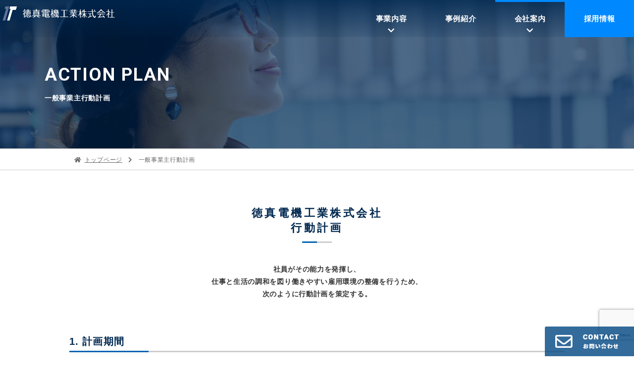

--- FILE ---
content_type: text/html; charset=UTF-8
request_url: https://tokushin-me.com/action-plan
body_size: 85241
content:

<!DOCTYPE html>
<html lang="ja">
<head prefix="og: http://ogp.me/ns# fb: http://ogp.me/ns/ fb# website: http://ogp.me/ns/website#">
	<meta charset="utf-8">
	<meta http-equiv="X-UA-Compatible" content="IE=Edge">
	<meta name="viewport" content="width=device-width">
	<meta name="keywords" content="">
<!-- Google Tag Manager -->
<script>(function(w,d,s,l,i){w[l]=w[l]||[];w[l].push({'gtm.start':new Date().getTime(),event:'gtm.js'});var f=d.getElementsByTagName(s)[0],j=d.createElement(s),dl=l!='dataLayer'?'&l='+l:'';j.async=true;j.src='https://www.googletagmanager.com/gtm.js?id='+i+dl;f.parentNode.insertBefore(j,f);})(window,document,'script','dataLayer','GTM-5S3S8P7');</script>
<!-- End Google Tag Manager -->


	<!--header-titleここから-->
	<meta name="description" content="徳真電機工業株式会社行動計画・女性活躍推進法に基づく行動計画についてのページです。">
<title>一般事業主行動計画｜徳真電機工業株式会社</title>

	<!--header-titleここまで-->
	<!--header-ogpここから-->
	<!-- ※基本共通設定 -->
<meta property="og:title" content="一般事業主行動計画｜徳真電機工業株式会社" />
<meta property="og:type" content="article" />


<meta property="og:url" content="https://tokushin-me.com/action-plan" />

<meta property="og:image" content="https://tokushin-me.com/ogimg.png" /><meta name="thumbnail" content="https://tokushin-me.com/meta-thumb.png" />
<meta property="og:site_name" content="徳真電機工業株式会社" />


<meta property="og:description" content="産業用機械や自動制御装置を設計・製作、現場設置・保守までワンストップでお任せください | 徳真電機工業株式会社行動計画・女性活躍推進法に基づく行動計画についてのページです。">



<!--  Facebook用設定 -->
<meta property="fb:app_id" content="" />

<!-- ※ Twitter共通設定 -->
<meta name="twitter:card" content="summary" />

	<!--header-ogpここまで-->
	<meta name="format-detection" content="telephone=no">
	
	<!-- ピンタレストドメイン認証 -->
	<meta name="p:domain_verify" content=""/>

	<link rel="icon" type="image/x-icon" href="https://tokushin-me.com/favicon.ico">
	<link rel="apple-touch-icon" sizes="180x180" href="https://tokushin-me.com/apple-touch-icon-180x180.png">

	<!--[if lt IE 9]>
		<script src="https://tokushin-me.com/wp/wp-content/themes/tokushin/js/common/html5shiv.min.js"></script>
		<script src="https://tokushin-me.com/wp/wp-content/themes/tokushin/js/common/css3-mediaqueries.js"></script>
		<script src="https://tokushin-me.com/wp/wp-content/themes/tokushin/js/flexibility.js"></script>
		<script>
			$(function(){
				flexibility(document.documentElement);
			});
		</script>
	<![endif]-->


	<!-- <script src="https://ajax.googleapis.com/ajax/libs/jquery/3.1.1/jquery.min.js"></script> -->
	<script src="https://tokushin-me.com/wp/wp-content/themes/tokushin/js/jquery-3.2.1.min.js"></script>
	<script src="https://tokushin-me.com/wp/wp-content/themes/tokushin/js/jquery-migrate-1.4.1.js"></script>
	<script src="https://kit.fontawesome.com/95c7b9c48f.js"></script>
	<link rel="stylesheet" href="https://use.fontawesome.com/releases/v5.10.1/css/solid.css">	
	<link href="https://fonts.googleapis.com/css?family=Noto+Serif+JP:300,400,500,600&display=swap&subset=japanese" rel="stylesheet">
	<link href="https://fonts.googleapis.com/css2?family=Allura&display=swap" rel="stylesheet">
	<link href="https://fonts.googleapis.com/css2?family=Roboto:wght@700&display=swap" rel="stylesheet">
	<link rel="stylesheet" href="https://tokushin-me.com/wp/wp-content/themes/tokushin/css/normalize.css">
	<link rel="stylesheet" href="https://tokushin-me.com/wp/wp-content/themes/tokushin/js/slick/slick.css">
	<link rel="stylesheet" href="https://tokushin-me.com/wp/wp-content/themes/tokushin/js/slick/slick-theme.css">
	<!-- <link rel="stylesheet" href="https://tokushin-me.com/wp/wp-content/themes/tokushin/js/lightbox/css/lightbox.css"> -->
	<link rel="stylesheet" href="https://tokushin-me.com/wp/wp-content/themes/tokushin/css/animate.css">

	
	<link rel="stylesheet" href="https://tokushin-me.com/wp/wp-content/themes/tokushin/css/style.css?ver=0.0.5.5.6">
	<link rel="stylesheet" href="https://tokushin-me.com/wp/wp-content/themes/tokushin/css/button.css?ver=0.0.5.5.6">
	<link rel="stylesheet" href="https://tokushin-me.com/wp/wp-content/themes/tokushin/css/mean.css?ver=0.0.5.5.6">
	<link rel="stylesheet" href="https://tokushin-me.com/wp/wp-content/themes/tokushin/css/slick-work.css?ver=0.0.5.5.6">
	<link rel="stylesheet" href="https://tokushin-me.com/wp/wp-content/themes/tokushin/css/editer.css?ver=0.0.5.5.6">

			<link rel="stylesheet" href="https://tokushin-me.com/wp/wp-content/themes/tokushin/css/page-actionplan.css?ver=0.0.5.5.6">

	
	<script src="https://tokushin-me.com/wp/wp-content/themes/tokushin/js/slick/slick.min.js"></script>
	<script src="https://tokushin-me.com/wp/wp-content/themes/tokushin/js/meanmenu/jquery.meanmenu.min.js"></script>
	<script src="https://tokushin-me.com/wp/wp-content/themes/tokushin/js/jquery.inview.min.js"></script>



<script>

$(function($){
	//メニューの表示状態保管用
	var state = false;
	//.bodyのスクロール位置
	var scrollpos = 0;
	//meanmenuの状態による表示制御
	function mm_control() {
		if($('.mean-nav .nav').is(':visible')) {
			//表示中
			if(state == false) {
				scrollpos = $(window).scrollTop();
				$('body').addClass('fixed').css({'top': -scrollpos});
				$('.mean-container').addClass('open');
				$('.mean-nav .mask').show();
				state = true;
			}
		} else {
			//非表示中
			if(state == true) {
				$('body').removeClass('fixed').css({'top': 0});
				window.scrollTo( 0 , scrollpos );
				$('.mean-container').removeClass('open');
				$('.mean-nav .mask').hide();
				state = false;
			}
		}
	}

	$('#gNav').meanmenu({
	    meanMenuContainer: "#header .h_nav", // メニューを表示させる位置
	    meanScreenWidth: "1024"
	});
	$(document)
	.on('opend.meanmenu closed.meanmenu', function() {
		mm_control();
	})
	.on('touchend click', '.mean-bar .mask', function(e) {
		$('.mean-bar .meanmenu-reveal').trigger('click');
		return false;
	});
	//ウィンドウサイズ変更によるメニュー非wp-block-group__inner-container表示時の制御
	$(window).on('resize', function() {
		mm_control();
	});

});



</script>



		<!-- All in One SEO 4.9.3 - aioseo.com -->
	<meta name="description" content="徳真電機工業株式会社行動計画 社員がその能力を発揮し、仕事と生活の調和を図り働きやすい雇用環境の整備を行うため" />
	<meta name="robots" content="max-image-preview:large" />
	<link rel="canonical" href="https://tokushin-me.com/action-plan" />
	<meta name="generator" content="All in One SEO (AIOSEO) 4.9.3" />
		<meta property="og:locale" content="ja_JP" />
		<meta property="og:site_name" content="徳真電機工業株式会社 - 産業用機械や自動制御装置を設計・製作、現場設置・保守までワンストップでお任せください" />
		<meta property="og:type" content="article" />
		<meta property="og:title" content="一般事業主行動計画 - 徳真電機工業株式会社" />
		<meta property="og:description" content="徳真電機工業株式会社行動計画 社員がその能力を発揮し、仕事と生活の調和を図り働きやすい雇用環境の整備を行うため" />
		<meta property="og:url" content="https://tokushin-me.com/action-plan" />
		<meta property="article:published_time" content="2020-06-12T15:43:01+00:00" />
		<meta property="article:modified_time" content="2023-05-25T05:05:24+00:00" />
		<meta name="twitter:card" content="summary_large_image" />
		<meta name="twitter:title" content="一般事業主行動計画 - 徳真電機工業株式会社" />
		<meta name="twitter:description" content="徳真電機工業株式会社行動計画 社員がその能力を発揮し、仕事と生活の調和を図り働きやすい雇用環境の整備を行うため" />
		<script type="application/ld+json" class="aioseo-schema">
			{"@context":"https:\/\/schema.org","@graph":[{"@type":"BreadcrumbList","@id":"https:\/\/tokushin-me.com\/action-plan#breadcrumblist","itemListElement":[{"@type":"ListItem","@id":"https:\/\/tokushin-me.com#listItem","position":1,"name":"\u30db\u30fc\u30e0","item":"https:\/\/tokushin-me.com","nextItem":{"@type":"ListItem","@id":"https:\/\/tokushin-me.com\/action-plan#listItem","name":"\u4e00\u822c\u4e8b\u696d\u4e3b\u884c\u52d5\u8a08\u753b"}},{"@type":"ListItem","@id":"https:\/\/tokushin-me.com\/action-plan#listItem","position":2,"name":"\u4e00\u822c\u4e8b\u696d\u4e3b\u884c\u52d5\u8a08\u753b","previousItem":{"@type":"ListItem","@id":"https:\/\/tokushin-me.com#listItem","name":"\u30db\u30fc\u30e0"}}]},{"@type":"Organization","@id":"https:\/\/tokushin-me.com\/#organization","name":"\u5fb3\u771f\u96fb\u6a5f\u5de5\u696d\u682a\u5f0f\u4f1a\u793e","description":"\u7523\u696d\u7528\u6a5f\u68b0\u3084\u81ea\u52d5\u5236\u5fa1\u88c5\u7f6e\u3092\u8a2d\u8a08\u30fb\u88fd\u4f5c\u3001\u73fe\u5834\u8a2d\u7f6e\u30fb\u4fdd\u5b88\u307e\u3067\u30ef\u30f3\u30b9\u30c8\u30c3\u30d7\u3067\u304a\u4efb\u305b\u304f\u3060\u3055\u3044","url":"https:\/\/tokushin-me.com\/"},{"@type":"WebPage","@id":"https:\/\/tokushin-me.com\/action-plan#webpage","url":"https:\/\/tokushin-me.com\/action-plan","name":"\u4e00\u822c\u4e8b\u696d\u4e3b\u884c\u52d5\u8a08\u753b - \u5fb3\u771f\u96fb\u6a5f\u5de5\u696d\u682a\u5f0f\u4f1a\u793e","description":"\u5fb3\u771f\u96fb\u6a5f\u5de5\u696d\u682a\u5f0f\u4f1a\u793e\u884c\u52d5\u8a08\u753b \u793e\u54e1\u304c\u305d\u306e\u80fd\u529b\u3092\u767a\u63ee\u3057\u3001\u4ed5\u4e8b\u3068\u751f\u6d3b\u306e\u8abf\u548c\u3092\u56f3\u308a\u50cd\u304d\u3084\u3059\u3044\u96c7\u7528\u74b0\u5883\u306e\u6574\u5099\u3092\u884c\u3046\u305f\u3081","inLanguage":"ja","isPartOf":{"@id":"https:\/\/tokushin-me.com\/#website"},"breadcrumb":{"@id":"https:\/\/tokushin-me.com\/action-plan#breadcrumblist"},"datePublished":"2020-06-13T00:43:01+09:00","dateModified":"2023-05-25T14:05:24+09:00"},{"@type":"WebSite","@id":"https:\/\/tokushin-me.com\/#website","url":"https:\/\/tokushin-me.com\/","name":"\u5fb3\u771f\u96fb\u6a5f\u5de5\u696d\u682a\u5f0f\u4f1a\u793e","description":"\u7523\u696d\u7528\u6a5f\u68b0\u3084\u81ea\u52d5\u5236\u5fa1\u88c5\u7f6e\u3092\u8a2d\u8a08\u30fb\u88fd\u4f5c\u3001\u73fe\u5834\u8a2d\u7f6e\u30fb\u4fdd\u5b88\u307e\u3067\u30ef\u30f3\u30b9\u30c8\u30c3\u30d7\u3067\u304a\u4efb\u305b\u304f\u3060\u3055\u3044","inLanguage":"ja","publisher":{"@id":"https:\/\/tokushin-me.com\/#organization"}}]}
		</script>
		<!-- All in One SEO -->

<link rel='dns-prefetch' href='//www.google.com' />
<link rel="alternate" title="oEmbed (JSON)" type="application/json+oembed" href="https://tokushin-me.com/wp-json/oembed/1.0/embed?url=https%3A%2F%2Ftokushin-me.com%2Faction-plan" />
<link rel="alternate" title="oEmbed (XML)" type="text/xml+oembed" href="https://tokushin-me.com/wp-json/oembed/1.0/embed?url=https%3A%2F%2Ftokushin-me.com%2Faction-plan&#038;format=xml" />
<style id='wp-img-auto-sizes-contain-inline-css' type='text/css'>
img:is([sizes=auto i],[sizes^="auto," i]){contain-intrinsic-size:3000px 1500px}
/*# sourceURL=wp-img-auto-sizes-contain-inline-css */
</style>
<style id='wp-emoji-styles-inline-css' type='text/css'>

	img.wp-smiley, img.emoji {
		display: inline !important;
		border: none !important;
		box-shadow: none !important;
		height: 1em !important;
		width: 1em !important;
		margin: 0 0.07em !important;
		vertical-align: -0.1em !important;
		background: none !important;
		padding: 0 !important;
	}
/*# sourceURL=wp-emoji-styles-inline-css */
</style>
<style id='wp-block-library-inline-css' type='text/css'>
:root{--wp-block-synced-color:#7a00df;--wp-block-synced-color--rgb:122,0,223;--wp-bound-block-color:var(--wp-block-synced-color);--wp-editor-canvas-background:#ddd;--wp-admin-theme-color:#007cba;--wp-admin-theme-color--rgb:0,124,186;--wp-admin-theme-color-darker-10:#006ba1;--wp-admin-theme-color-darker-10--rgb:0,107,160.5;--wp-admin-theme-color-darker-20:#005a87;--wp-admin-theme-color-darker-20--rgb:0,90,135;--wp-admin-border-width-focus:2px}@media (min-resolution:192dpi){:root{--wp-admin-border-width-focus:1.5px}}.wp-element-button{cursor:pointer}:root .has-very-light-gray-background-color{background-color:#eee}:root .has-very-dark-gray-background-color{background-color:#313131}:root .has-very-light-gray-color{color:#eee}:root .has-very-dark-gray-color{color:#313131}:root .has-vivid-green-cyan-to-vivid-cyan-blue-gradient-background{background:linear-gradient(135deg,#00d084,#0693e3)}:root .has-purple-crush-gradient-background{background:linear-gradient(135deg,#34e2e4,#4721fb 50%,#ab1dfe)}:root .has-hazy-dawn-gradient-background{background:linear-gradient(135deg,#faaca8,#dad0ec)}:root .has-subdued-olive-gradient-background{background:linear-gradient(135deg,#fafae1,#67a671)}:root .has-atomic-cream-gradient-background{background:linear-gradient(135deg,#fdd79a,#004a59)}:root .has-nightshade-gradient-background{background:linear-gradient(135deg,#330968,#31cdcf)}:root .has-midnight-gradient-background{background:linear-gradient(135deg,#020381,#2874fc)}:root{--wp--preset--font-size--normal:16px;--wp--preset--font-size--huge:42px}.has-regular-font-size{font-size:1em}.has-larger-font-size{font-size:2.625em}.has-normal-font-size{font-size:var(--wp--preset--font-size--normal)}.has-huge-font-size{font-size:var(--wp--preset--font-size--huge)}.has-text-align-center{text-align:center}.has-text-align-left{text-align:left}.has-text-align-right{text-align:right}.has-fit-text{white-space:nowrap!important}#end-resizable-editor-section{display:none}.aligncenter{clear:both}.items-justified-left{justify-content:flex-start}.items-justified-center{justify-content:center}.items-justified-right{justify-content:flex-end}.items-justified-space-between{justify-content:space-between}.screen-reader-text{border:0;clip-path:inset(50%);height:1px;margin:-1px;overflow:hidden;padding:0;position:absolute;width:1px;word-wrap:normal!important}.screen-reader-text:focus{background-color:#ddd;clip-path:none;color:#444;display:block;font-size:1em;height:auto;left:5px;line-height:normal;padding:15px 23px 14px;text-decoration:none;top:5px;width:auto;z-index:100000}html :where(.has-border-color){border-style:solid}html :where([style*=border-top-color]){border-top-style:solid}html :where([style*=border-right-color]){border-right-style:solid}html :where([style*=border-bottom-color]){border-bottom-style:solid}html :where([style*=border-left-color]){border-left-style:solid}html :where([style*=border-width]){border-style:solid}html :where([style*=border-top-width]){border-top-style:solid}html :where([style*=border-right-width]){border-right-style:solid}html :where([style*=border-bottom-width]){border-bottom-style:solid}html :where([style*=border-left-width]){border-left-style:solid}html :where(img[class*=wp-image-]){height:auto;max-width:100%}:where(figure){margin:0 0 1em}html :where(.is-position-sticky){--wp-admin--admin-bar--position-offset:var(--wp-admin--admin-bar--height,0px)}@media screen and (max-width:600px){html :where(.is-position-sticky){--wp-admin--admin-bar--position-offset:0px}}

/*# sourceURL=wp-block-library-inline-css */
</style><style id='wp-block-cover-inline-css' type='text/css'>
.wp-block-cover,.wp-block-cover-image{align-items:center;background-position:50%;box-sizing:border-box;display:flex;justify-content:center;min-height:430px;overflow:hidden;overflow:clip;padding:1em;position:relative}.wp-block-cover .has-background-dim:not([class*=-background-color]),.wp-block-cover-image .has-background-dim:not([class*=-background-color]),.wp-block-cover-image.has-background-dim:not([class*=-background-color]),.wp-block-cover.has-background-dim:not([class*=-background-color]){background-color:#000}.wp-block-cover .has-background-dim.has-background-gradient,.wp-block-cover-image .has-background-dim.has-background-gradient{background-color:initial}.wp-block-cover-image.has-background-dim:before,.wp-block-cover.has-background-dim:before{background-color:inherit;content:""}.wp-block-cover .wp-block-cover__background,.wp-block-cover .wp-block-cover__gradient-background,.wp-block-cover-image .wp-block-cover__background,.wp-block-cover-image .wp-block-cover__gradient-background,.wp-block-cover-image.has-background-dim:not(.has-background-gradient):before,.wp-block-cover.has-background-dim:not(.has-background-gradient):before{bottom:0;left:0;opacity:.5;position:absolute;right:0;top:0}.wp-block-cover-image.has-background-dim.has-background-dim-10 .wp-block-cover__background,.wp-block-cover-image.has-background-dim.has-background-dim-10 .wp-block-cover__gradient-background,.wp-block-cover-image.has-background-dim.has-background-dim-10:not(.has-background-gradient):before,.wp-block-cover.has-background-dim.has-background-dim-10 .wp-block-cover__background,.wp-block-cover.has-background-dim.has-background-dim-10 .wp-block-cover__gradient-background,.wp-block-cover.has-background-dim.has-background-dim-10:not(.has-background-gradient):before{opacity:.1}.wp-block-cover-image.has-background-dim.has-background-dim-20 .wp-block-cover__background,.wp-block-cover-image.has-background-dim.has-background-dim-20 .wp-block-cover__gradient-background,.wp-block-cover-image.has-background-dim.has-background-dim-20:not(.has-background-gradient):before,.wp-block-cover.has-background-dim.has-background-dim-20 .wp-block-cover__background,.wp-block-cover.has-background-dim.has-background-dim-20 .wp-block-cover__gradient-background,.wp-block-cover.has-background-dim.has-background-dim-20:not(.has-background-gradient):before{opacity:.2}.wp-block-cover-image.has-background-dim.has-background-dim-30 .wp-block-cover__background,.wp-block-cover-image.has-background-dim.has-background-dim-30 .wp-block-cover__gradient-background,.wp-block-cover-image.has-background-dim.has-background-dim-30:not(.has-background-gradient):before,.wp-block-cover.has-background-dim.has-background-dim-30 .wp-block-cover__background,.wp-block-cover.has-background-dim.has-background-dim-30 .wp-block-cover__gradient-background,.wp-block-cover.has-background-dim.has-background-dim-30:not(.has-background-gradient):before{opacity:.3}.wp-block-cover-image.has-background-dim.has-background-dim-40 .wp-block-cover__background,.wp-block-cover-image.has-background-dim.has-background-dim-40 .wp-block-cover__gradient-background,.wp-block-cover-image.has-background-dim.has-background-dim-40:not(.has-background-gradient):before,.wp-block-cover.has-background-dim.has-background-dim-40 .wp-block-cover__background,.wp-block-cover.has-background-dim.has-background-dim-40 .wp-block-cover__gradient-background,.wp-block-cover.has-background-dim.has-background-dim-40:not(.has-background-gradient):before{opacity:.4}.wp-block-cover-image.has-background-dim.has-background-dim-50 .wp-block-cover__background,.wp-block-cover-image.has-background-dim.has-background-dim-50 .wp-block-cover__gradient-background,.wp-block-cover-image.has-background-dim.has-background-dim-50:not(.has-background-gradient):before,.wp-block-cover.has-background-dim.has-background-dim-50 .wp-block-cover__background,.wp-block-cover.has-background-dim.has-background-dim-50 .wp-block-cover__gradient-background,.wp-block-cover.has-background-dim.has-background-dim-50:not(.has-background-gradient):before{opacity:.5}.wp-block-cover-image.has-background-dim.has-background-dim-60 .wp-block-cover__background,.wp-block-cover-image.has-background-dim.has-background-dim-60 .wp-block-cover__gradient-background,.wp-block-cover-image.has-background-dim.has-background-dim-60:not(.has-background-gradient):before,.wp-block-cover.has-background-dim.has-background-dim-60 .wp-block-cover__background,.wp-block-cover.has-background-dim.has-background-dim-60 .wp-block-cover__gradient-background,.wp-block-cover.has-background-dim.has-background-dim-60:not(.has-background-gradient):before{opacity:.6}.wp-block-cover-image.has-background-dim.has-background-dim-70 .wp-block-cover__background,.wp-block-cover-image.has-background-dim.has-background-dim-70 .wp-block-cover__gradient-background,.wp-block-cover-image.has-background-dim.has-background-dim-70:not(.has-background-gradient):before,.wp-block-cover.has-background-dim.has-background-dim-70 .wp-block-cover__background,.wp-block-cover.has-background-dim.has-background-dim-70 .wp-block-cover__gradient-background,.wp-block-cover.has-background-dim.has-background-dim-70:not(.has-background-gradient):before{opacity:.7}.wp-block-cover-image.has-background-dim.has-background-dim-80 .wp-block-cover__background,.wp-block-cover-image.has-background-dim.has-background-dim-80 .wp-block-cover__gradient-background,.wp-block-cover-image.has-background-dim.has-background-dim-80:not(.has-background-gradient):before,.wp-block-cover.has-background-dim.has-background-dim-80 .wp-block-cover__background,.wp-block-cover.has-background-dim.has-background-dim-80 .wp-block-cover__gradient-background,.wp-block-cover.has-background-dim.has-background-dim-80:not(.has-background-gradient):before{opacity:.8}.wp-block-cover-image.has-background-dim.has-background-dim-90 .wp-block-cover__background,.wp-block-cover-image.has-background-dim.has-background-dim-90 .wp-block-cover__gradient-background,.wp-block-cover-image.has-background-dim.has-background-dim-90:not(.has-background-gradient):before,.wp-block-cover.has-background-dim.has-background-dim-90 .wp-block-cover__background,.wp-block-cover.has-background-dim.has-background-dim-90 .wp-block-cover__gradient-background,.wp-block-cover.has-background-dim.has-background-dim-90:not(.has-background-gradient):before{opacity:.9}.wp-block-cover-image.has-background-dim.has-background-dim-100 .wp-block-cover__background,.wp-block-cover-image.has-background-dim.has-background-dim-100 .wp-block-cover__gradient-background,.wp-block-cover-image.has-background-dim.has-background-dim-100:not(.has-background-gradient):before,.wp-block-cover.has-background-dim.has-background-dim-100 .wp-block-cover__background,.wp-block-cover.has-background-dim.has-background-dim-100 .wp-block-cover__gradient-background,.wp-block-cover.has-background-dim.has-background-dim-100:not(.has-background-gradient):before{opacity:1}.wp-block-cover .wp-block-cover__background.has-background-dim.has-background-dim-0,.wp-block-cover .wp-block-cover__gradient-background.has-background-dim.has-background-dim-0,.wp-block-cover-image .wp-block-cover__background.has-background-dim.has-background-dim-0,.wp-block-cover-image .wp-block-cover__gradient-background.has-background-dim.has-background-dim-0{opacity:0}.wp-block-cover .wp-block-cover__background.has-background-dim.has-background-dim-10,.wp-block-cover .wp-block-cover__gradient-background.has-background-dim.has-background-dim-10,.wp-block-cover-image .wp-block-cover__background.has-background-dim.has-background-dim-10,.wp-block-cover-image .wp-block-cover__gradient-background.has-background-dim.has-background-dim-10{opacity:.1}.wp-block-cover .wp-block-cover__background.has-background-dim.has-background-dim-20,.wp-block-cover .wp-block-cover__gradient-background.has-background-dim.has-background-dim-20,.wp-block-cover-image .wp-block-cover__background.has-background-dim.has-background-dim-20,.wp-block-cover-image .wp-block-cover__gradient-background.has-background-dim.has-background-dim-20{opacity:.2}.wp-block-cover .wp-block-cover__background.has-background-dim.has-background-dim-30,.wp-block-cover .wp-block-cover__gradient-background.has-background-dim.has-background-dim-30,.wp-block-cover-image .wp-block-cover__background.has-background-dim.has-background-dim-30,.wp-block-cover-image .wp-block-cover__gradient-background.has-background-dim.has-background-dim-30{opacity:.3}.wp-block-cover .wp-block-cover__background.has-background-dim.has-background-dim-40,.wp-block-cover .wp-block-cover__gradient-background.has-background-dim.has-background-dim-40,.wp-block-cover-image .wp-block-cover__background.has-background-dim.has-background-dim-40,.wp-block-cover-image .wp-block-cover__gradient-background.has-background-dim.has-background-dim-40{opacity:.4}.wp-block-cover .wp-block-cover__background.has-background-dim.has-background-dim-50,.wp-block-cover .wp-block-cover__gradient-background.has-background-dim.has-background-dim-50,.wp-block-cover-image .wp-block-cover__background.has-background-dim.has-background-dim-50,.wp-block-cover-image .wp-block-cover__gradient-background.has-background-dim.has-background-dim-50{opacity:.5}.wp-block-cover .wp-block-cover__background.has-background-dim.has-background-dim-60,.wp-block-cover .wp-block-cover__gradient-background.has-background-dim.has-background-dim-60,.wp-block-cover-image .wp-block-cover__background.has-background-dim.has-background-dim-60,.wp-block-cover-image .wp-block-cover__gradient-background.has-background-dim.has-background-dim-60{opacity:.6}.wp-block-cover .wp-block-cover__background.has-background-dim.has-background-dim-70,.wp-block-cover .wp-block-cover__gradient-background.has-background-dim.has-background-dim-70,.wp-block-cover-image .wp-block-cover__background.has-background-dim.has-background-dim-70,.wp-block-cover-image .wp-block-cover__gradient-background.has-background-dim.has-background-dim-70{opacity:.7}.wp-block-cover .wp-block-cover__background.has-background-dim.has-background-dim-80,.wp-block-cover .wp-block-cover__gradient-background.has-background-dim.has-background-dim-80,.wp-block-cover-image .wp-block-cover__background.has-background-dim.has-background-dim-80,.wp-block-cover-image .wp-block-cover__gradient-background.has-background-dim.has-background-dim-80{opacity:.8}.wp-block-cover .wp-block-cover__background.has-background-dim.has-background-dim-90,.wp-block-cover .wp-block-cover__gradient-background.has-background-dim.has-background-dim-90,.wp-block-cover-image .wp-block-cover__background.has-background-dim.has-background-dim-90,.wp-block-cover-image .wp-block-cover__gradient-background.has-background-dim.has-background-dim-90{opacity:.9}.wp-block-cover .wp-block-cover__background.has-background-dim.has-background-dim-100,.wp-block-cover .wp-block-cover__gradient-background.has-background-dim.has-background-dim-100,.wp-block-cover-image .wp-block-cover__background.has-background-dim.has-background-dim-100,.wp-block-cover-image .wp-block-cover__gradient-background.has-background-dim.has-background-dim-100{opacity:1}.wp-block-cover-image.alignleft,.wp-block-cover-image.alignright,.wp-block-cover.alignleft,.wp-block-cover.alignright{max-width:420px;width:100%}.wp-block-cover-image.aligncenter,.wp-block-cover-image.alignleft,.wp-block-cover-image.alignright,.wp-block-cover.aligncenter,.wp-block-cover.alignleft,.wp-block-cover.alignright{display:flex}.wp-block-cover .wp-block-cover__inner-container,.wp-block-cover-image .wp-block-cover__inner-container{color:inherit;position:relative;width:100%}.wp-block-cover-image.is-position-top-left,.wp-block-cover.is-position-top-left{align-items:flex-start;justify-content:flex-start}.wp-block-cover-image.is-position-top-center,.wp-block-cover.is-position-top-center{align-items:flex-start;justify-content:center}.wp-block-cover-image.is-position-top-right,.wp-block-cover.is-position-top-right{align-items:flex-start;justify-content:flex-end}.wp-block-cover-image.is-position-center-left,.wp-block-cover.is-position-center-left{align-items:center;justify-content:flex-start}.wp-block-cover-image.is-position-center-center,.wp-block-cover.is-position-center-center{align-items:center;justify-content:center}.wp-block-cover-image.is-position-center-right,.wp-block-cover.is-position-center-right{align-items:center;justify-content:flex-end}.wp-block-cover-image.is-position-bottom-left,.wp-block-cover.is-position-bottom-left{align-items:flex-end;justify-content:flex-start}.wp-block-cover-image.is-position-bottom-center,.wp-block-cover.is-position-bottom-center{align-items:flex-end;justify-content:center}.wp-block-cover-image.is-position-bottom-right,.wp-block-cover.is-position-bottom-right{align-items:flex-end;justify-content:flex-end}.wp-block-cover-image.has-custom-content-position.has-custom-content-position .wp-block-cover__inner-container,.wp-block-cover.has-custom-content-position.has-custom-content-position .wp-block-cover__inner-container{margin:0}.wp-block-cover-image.has-custom-content-position.has-custom-content-position.is-position-bottom-left .wp-block-cover__inner-container,.wp-block-cover-image.has-custom-content-position.has-custom-content-position.is-position-bottom-right .wp-block-cover__inner-container,.wp-block-cover-image.has-custom-content-position.has-custom-content-position.is-position-center-left .wp-block-cover__inner-container,.wp-block-cover-image.has-custom-content-position.has-custom-content-position.is-position-center-right .wp-block-cover__inner-container,.wp-block-cover-image.has-custom-content-position.has-custom-content-position.is-position-top-left .wp-block-cover__inner-container,.wp-block-cover-image.has-custom-content-position.has-custom-content-position.is-position-top-right .wp-block-cover__inner-container,.wp-block-cover.has-custom-content-position.has-custom-content-position.is-position-bottom-left .wp-block-cover__inner-container,.wp-block-cover.has-custom-content-position.has-custom-content-position.is-position-bottom-right .wp-block-cover__inner-container,.wp-block-cover.has-custom-content-position.has-custom-content-position.is-position-center-left .wp-block-cover__inner-container,.wp-block-cover.has-custom-content-position.has-custom-content-position.is-position-center-right .wp-block-cover__inner-container,.wp-block-cover.has-custom-content-position.has-custom-content-position.is-position-top-left .wp-block-cover__inner-container,.wp-block-cover.has-custom-content-position.has-custom-content-position.is-position-top-right .wp-block-cover__inner-container{margin:0;width:auto}.wp-block-cover .wp-block-cover__image-background,.wp-block-cover video.wp-block-cover__video-background,.wp-block-cover-image .wp-block-cover__image-background,.wp-block-cover-image video.wp-block-cover__video-background{border:none;bottom:0;box-shadow:none;height:100%;left:0;margin:0;max-height:none;max-width:none;object-fit:cover;outline:none;padding:0;position:absolute;right:0;top:0;width:100%}.wp-block-cover-image.has-parallax,.wp-block-cover.has-parallax,.wp-block-cover__image-background.has-parallax,video.wp-block-cover__video-background.has-parallax{background-attachment:fixed;background-repeat:no-repeat;background-size:cover}@supports (-webkit-touch-callout:inherit){.wp-block-cover-image.has-parallax,.wp-block-cover.has-parallax,.wp-block-cover__image-background.has-parallax,video.wp-block-cover__video-background.has-parallax{background-attachment:scroll}}@media (prefers-reduced-motion:reduce){.wp-block-cover-image.has-parallax,.wp-block-cover.has-parallax,.wp-block-cover__image-background.has-parallax,video.wp-block-cover__video-background.has-parallax{background-attachment:scroll}}.wp-block-cover-image.is-repeated,.wp-block-cover.is-repeated,.wp-block-cover__image-background.is-repeated,video.wp-block-cover__video-background.is-repeated{background-repeat:repeat;background-size:auto}.wp-block-cover-image-text,.wp-block-cover-image-text a,.wp-block-cover-image-text a:active,.wp-block-cover-image-text a:focus,.wp-block-cover-image-text a:hover,.wp-block-cover-text,.wp-block-cover-text a,.wp-block-cover-text a:active,.wp-block-cover-text a:focus,.wp-block-cover-text a:hover,section.wp-block-cover-image h2,section.wp-block-cover-image h2 a,section.wp-block-cover-image h2 a:active,section.wp-block-cover-image h2 a:focus,section.wp-block-cover-image h2 a:hover{color:#fff}.wp-block-cover-image .wp-block-cover.has-left-content{justify-content:flex-start}.wp-block-cover-image .wp-block-cover.has-right-content{justify-content:flex-end}.wp-block-cover-image.has-left-content .wp-block-cover-image-text,.wp-block-cover.has-left-content .wp-block-cover-text,section.wp-block-cover-image.has-left-content>h2{margin-left:0;text-align:left}.wp-block-cover-image.has-right-content .wp-block-cover-image-text,.wp-block-cover.has-right-content .wp-block-cover-text,section.wp-block-cover-image.has-right-content>h2{margin-right:0;text-align:right}.wp-block-cover .wp-block-cover-text,.wp-block-cover-image .wp-block-cover-image-text,section.wp-block-cover-image>h2{font-size:2em;line-height:1.25;margin-bottom:0;max-width:840px;padding:.44em;text-align:center;z-index:1}:where(.wp-block-cover-image:not(.has-text-color)),:where(.wp-block-cover:not(.has-text-color)){color:#fff}:where(.wp-block-cover-image.is-light:not(.has-text-color)),:where(.wp-block-cover.is-light:not(.has-text-color)){color:#000}:root :where(.wp-block-cover h1:not(.has-text-color)),:root :where(.wp-block-cover h2:not(.has-text-color)),:root :where(.wp-block-cover h3:not(.has-text-color)),:root :where(.wp-block-cover h4:not(.has-text-color)),:root :where(.wp-block-cover h5:not(.has-text-color)),:root :where(.wp-block-cover h6:not(.has-text-color)),:root :where(.wp-block-cover p:not(.has-text-color)){color:inherit}body:not(.editor-styles-wrapper) .wp-block-cover:not(.wp-block-cover:has(.wp-block-cover__background+.wp-block-cover__inner-container)) .wp-block-cover__image-background,body:not(.editor-styles-wrapper) .wp-block-cover:not(.wp-block-cover:has(.wp-block-cover__background+.wp-block-cover__inner-container)) .wp-block-cover__video-background{z-index:0}body:not(.editor-styles-wrapper) .wp-block-cover:not(.wp-block-cover:has(.wp-block-cover__background+.wp-block-cover__inner-container)) .wp-block-cover__background,body:not(.editor-styles-wrapper) .wp-block-cover:not(.wp-block-cover:has(.wp-block-cover__background+.wp-block-cover__inner-container)) .wp-block-cover__gradient-background,body:not(.editor-styles-wrapper) .wp-block-cover:not(.wp-block-cover:has(.wp-block-cover__background+.wp-block-cover__inner-container)) .wp-block-cover__inner-container,body:not(.editor-styles-wrapper) .wp-block-cover:not(.wp-block-cover:has(.wp-block-cover__background+.wp-block-cover__inner-container)).has-background-dim:not(.has-background-gradient):before{z-index:1}.has-modal-open body:not(.editor-styles-wrapper) .wp-block-cover:not(.wp-block-cover:has(.wp-block-cover__background+.wp-block-cover__inner-container)) .wp-block-cover__inner-container{z-index:auto}
/*# sourceURL=https://tokushin-me.com/wp/wp-includes/blocks/cover/style.min.css */
</style>
<style id='wp-block-heading-inline-css' type='text/css'>
h1:where(.wp-block-heading).has-background,h2:where(.wp-block-heading).has-background,h3:where(.wp-block-heading).has-background,h4:where(.wp-block-heading).has-background,h5:where(.wp-block-heading).has-background,h6:where(.wp-block-heading).has-background{padding:1.25em 2.375em}h1.has-text-align-left[style*=writing-mode]:where([style*=vertical-lr]),h1.has-text-align-right[style*=writing-mode]:where([style*=vertical-rl]),h2.has-text-align-left[style*=writing-mode]:where([style*=vertical-lr]),h2.has-text-align-right[style*=writing-mode]:where([style*=vertical-rl]),h3.has-text-align-left[style*=writing-mode]:where([style*=vertical-lr]),h3.has-text-align-right[style*=writing-mode]:where([style*=vertical-rl]),h4.has-text-align-left[style*=writing-mode]:where([style*=vertical-lr]),h4.has-text-align-right[style*=writing-mode]:where([style*=vertical-rl]),h5.has-text-align-left[style*=writing-mode]:where([style*=vertical-lr]),h5.has-text-align-right[style*=writing-mode]:where([style*=vertical-rl]),h6.has-text-align-left[style*=writing-mode]:where([style*=vertical-lr]),h6.has-text-align-right[style*=writing-mode]:where([style*=vertical-rl]){rotate:180deg}
/*# sourceURL=https://tokushin-me.com/wp/wp-includes/blocks/heading/style.min.css */
</style>
<style id='wp-block-list-inline-css' type='text/css'>
ol,ul{box-sizing:border-box}:root :where(.wp-block-list.has-background){padding:1.25em 2.375em}
/*# sourceURL=https://tokushin-me.com/wp/wp-includes/blocks/list/style.min.css */
</style>
<style id='wp-block-media-text-inline-css' type='text/css'>
.wp-block-media-text{box-sizing:border-box;
  /*!rtl:begin:ignore*/direction:ltr;
  /*!rtl:end:ignore*/display:grid;grid-template-columns:50% 1fr;grid-template-rows:auto}.wp-block-media-text.has-media-on-the-right{grid-template-columns:1fr 50%}.wp-block-media-text.is-vertically-aligned-top>.wp-block-media-text__content,.wp-block-media-text.is-vertically-aligned-top>.wp-block-media-text__media{align-self:start}.wp-block-media-text.is-vertically-aligned-center>.wp-block-media-text__content,.wp-block-media-text.is-vertically-aligned-center>.wp-block-media-text__media,.wp-block-media-text>.wp-block-media-text__content,.wp-block-media-text>.wp-block-media-text__media{align-self:center}.wp-block-media-text.is-vertically-aligned-bottom>.wp-block-media-text__content,.wp-block-media-text.is-vertically-aligned-bottom>.wp-block-media-text__media{align-self:end}.wp-block-media-text>.wp-block-media-text__media{
  /*!rtl:begin:ignore*/grid-column:1;grid-row:1;
  /*!rtl:end:ignore*/margin:0}.wp-block-media-text>.wp-block-media-text__content{direction:ltr;
  /*!rtl:begin:ignore*/grid-column:2;grid-row:1;
  /*!rtl:end:ignore*/padding:0 8%;word-break:break-word}.wp-block-media-text.has-media-on-the-right>.wp-block-media-text__media{
  /*!rtl:begin:ignore*/grid-column:2;grid-row:1
  /*!rtl:end:ignore*/}.wp-block-media-text.has-media-on-the-right>.wp-block-media-text__content{
  /*!rtl:begin:ignore*/grid-column:1;grid-row:1
  /*!rtl:end:ignore*/}.wp-block-media-text__media a{display:block}.wp-block-media-text__media img,.wp-block-media-text__media video{height:auto;max-width:unset;vertical-align:middle;width:100%}.wp-block-media-text.is-image-fill>.wp-block-media-text__media{background-size:cover;height:100%;min-height:250px}.wp-block-media-text.is-image-fill>.wp-block-media-text__media>a{display:block;height:100%}.wp-block-media-text.is-image-fill>.wp-block-media-text__media img{height:1px;margin:-1px;overflow:hidden;padding:0;position:absolute;width:1px;clip:rect(0,0,0,0);border:0}.wp-block-media-text.is-image-fill-element>.wp-block-media-text__media{height:100%;min-height:250px}.wp-block-media-text.is-image-fill-element>.wp-block-media-text__media>a{display:block;height:100%}.wp-block-media-text.is-image-fill-element>.wp-block-media-text__media img{height:100%;object-fit:cover;width:100%}@media (max-width:600px){.wp-block-media-text.is-stacked-on-mobile{grid-template-columns:100%!important}.wp-block-media-text.is-stacked-on-mobile>.wp-block-media-text__media{grid-column:1;grid-row:1}.wp-block-media-text.is-stacked-on-mobile>.wp-block-media-text__content{grid-column:1;grid-row:2}}
/*# sourceURL=https://tokushin-me.com/wp/wp-includes/blocks/media-text/style.min.css */
</style>
<style id='wp-block-group-inline-css' type='text/css'>
.wp-block-group{box-sizing:border-box}:where(.wp-block-group.wp-block-group-is-layout-constrained){position:relative}
/*# sourceURL=https://tokushin-me.com/wp/wp-includes/blocks/group/style.min.css */
</style>
<style id='wp-block-paragraph-inline-css' type='text/css'>
.is-small-text{font-size:.875em}.is-regular-text{font-size:1em}.is-large-text{font-size:2.25em}.is-larger-text{font-size:3em}.has-drop-cap:not(:focus):first-letter{float:left;font-size:8.4em;font-style:normal;font-weight:100;line-height:.68;margin:.05em .1em 0 0;text-transform:uppercase}body.rtl .has-drop-cap:not(:focus):first-letter{float:none;margin-left:.1em}p.has-drop-cap.has-background{overflow:hidden}:root :where(p.has-background){padding:1.25em 2.375em}:where(p.has-text-color:not(.has-link-color)) a{color:inherit}p.has-text-align-left[style*="writing-mode:vertical-lr"],p.has-text-align-right[style*="writing-mode:vertical-rl"]{rotate:180deg}
/*# sourceURL=https://tokushin-me.com/wp/wp-includes/blocks/paragraph/style.min.css */
</style>
<style id='global-styles-inline-css' type='text/css'>
:root{--wp--preset--aspect-ratio--square: 1;--wp--preset--aspect-ratio--4-3: 4/3;--wp--preset--aspect-ratio--3-4: 3/4;--wp--preset--aspect-ratio--3-2: 3/2;--wp--preset--aspect-ratio--2-3: 2/3;--wp--preset--aspect-ratio--16-9: 16/9;--wp--preset--aspect-ratio--9-16: 9/16;--wp--preset--color--black: #000000;--wp--preset--color--cyan-bluish-gray: #abb8c3;--wp--preset--color--white: #ffffff;--wp--preset--color--pale-pink: #f78da7;--wp--preset--color--vivid-red: #cf2e2e;--wp--preset--color--luminous-vivid-orange: #ff6900;--wp--preset--color--luminous-vivid-amber: #fcb900;--wp--preset--color--light-green-cyan: #7bdcb5;--wp--preset--color--vivid-green-cyan: #00d084;--wp--preset--color--pale-cyan-blue: #8ed1fc;--wp--preset--color--vivid-cyan-blue: #0693e3;--wp--preset--color--vivid-purple: #9b51e0;--wp--preset--gradient--vivid-cyan-blue-to-vivid-purple: linear-gradient(135deg,rgb(6,147,227) 0%,rgb(155,81,224) 100%);--wp--preset--gradient--light-green-cyan-to-vivid-green-cyan: linear-gradient(135deg,rgb(122,220,180) 0%,rgb(0,208,130) 100%);--wp--preset--gradient--luminous-vivid-amber-to-luminous-vivid-orange: linear-gradient(135deg,rgb(252,185,0) 0%,rgb(255,105,0) 100%);--wp--preset--gradient--luminous-vivid-orange-to-vivid-red: linear-gradient(135deg,rgb(255,105,0) 0%,rgb(207,46,46) 100%);--wp--preset--gradient--very-light-gray-to-cyan-bluish-gray: linear-gradient(135deg,rgb(238,238,238) 0%,rgb(169,184,195) 100%);--wp--preset--gradient--cool-to-warm-spectrum: linear-gradient(135deg,rgb(74,234,220) 0%,rgb(151,120,209) 20%,rgb(207,42,186) 40%,rgb(238,44,130) 60%,rgb(251,105,98) 80%,rgb(254,248,76) 100%);--wp--preset--gradient--blush-light-purple: linear-gradient(135deg,rgb(255,206,236) 0%,rgb(152,150,240) 100%);--wp--preset--gradient--blush-bordeaux: linear-gradient(135deg,rgb(254,205,165) 0%,rgb(254,45,45) 50%,rgb(107,0,62) 100%);--wp--preset--gradient--luminous-dusk: linear-gradient(135deg,rgb(255,203,112) 0%,rgb(199,81,192) 50%,rgb(65,88,208) 100%);--wp--preset--gradient--pale-ocean: linear-gradient(135deg,rgb(255,245,203) 0%,rgb(182,227,212) 50%,rgb(51,167,181) 100%);--wp--preset--gradient--electric-grass: linear-gradient(135deg,rgb(202,248,128) 0%,rgb(113,206,126) 100%);--wp--preset--gradient--midnight: linear-gradient(135deg,rgb(2,3,129) 0%,rgb(40,116,252) 100%);--wp--preset--font-size--small: 13px;--wp--preset--font-size--medium: 20px;--wp--preset--font-size--large: 36px;--wp--preset--font-size--x-large: 42px;--wp--preset--spacing--20: 0.44rem;--wp--preset--spacing--30: 0.67rem;--wp--preset--spacing--40: 1rem;--wp--preset--spacing--50: 1.5rem;--wp--preset--spacing--60: 2.25rem;--wp--preset--spacing--70: 3.38rem;--wp--preset--spacing--80: 5.06rem;--wp--preset--shadow--natural: 6px 6px 9px rgba(0, 0, 0, 0.2);--wp--preset--shadow--deep: 12px 12px 50px rgba(0, 0, 0, 0.4);--wp--preset--shadow--sharp: 6px 6px 0px rgba(0, 0, 0, 0.2);--wp--preset--shadow--outlined: 6px 6px 0px -3px rgb(255, 255, 255), 6px 6px rgb(0, 0, 0);--wp--preset--shadow--crisp: 6px 6px 0px rgb(0, 0, 0);}:where(.is-layout-flex){gap: 0.5em;}:where(.is-layout-grid){gap: 0.5em;}body .is-layout-flex{display: flex;}.is-layout-flex{flex-wrap: wrap;align-items: center;}.is-layout-flex > :is(*, div){margin: 0;}body .is-layout-grid{display: grid;}.is-layout-grid > :is(*, div){margin: 0;}:where(.wp-block-columns.is-layout-flex){gap: 2em;}:where(.wp-block-columns.is-layout-grid){gap: 2em;}:where(.wp-block-post-template.is-layout-flex){gap: 1.25em;}:where(.wp-block-post-template.is-layout-grid){gap: 1.25em;}.has-black-color{color: var(--wp--preset--color--black) !important;}.has-cyan-bluish-gray-color{color: var(--wp--preset--color--cyan-bluish-gray) !important;}.has-white-color{color: var(--wp--preset--color--white) !important;}.has-pale-pink-color{color: var(--wp--preset--color--pale-pink) !important;}.has-vivid-red-color{color: var(--wp--preset--color--vivid-red) !important;}.has-luminous-vivid-orange-color{color: var(--wp--preset--color--luminous-vivid-orange) !important;}.has-luminous-vivid-amber-color{color: var(--wp--preset--color--luminous-vivid-amber) !important;}.has-light-green-cyan-color{color: var(--wp--preset--color--light-green-cyan) !important;}.has-vivid-green-cyan-color{color: var(--wp--preset--color--vivid-green-cyan) !important;}.has-pale-cyan-blue-color{color: var(--wp--preset--color--pale-cyan-blue) !important;}.has-vivid-cyan-blue-color{color: var(--wp--preset--color--vivid-cyan-blue) !important;}.has-vivid-purple-color{color: var(--wp--preset--color--vivid-purple) !important;}.has-black-background-color{background-color: var(--wp--preset--color--black) !important;}.has-cyan-bluish-gray-background-color{background-color: var(--wp--preset--color--cyan-bluish-gray) !important;}.has-white-background-color{background-color: var(--wp--preset--color--white) !important;}.has-pale-pink-background-color{background-color: var(--wp--preset--color--pale-pink) !important;}.has-vivid-red-background-color{background-color: var(--wp--preset--color--vivid-red) !important;}.has-luminous-vivid-orange-background-color{background-color: var(--wp--preset--color--luminous-vivid-orange) !important;}.has-luminous-vivid-amber-background-color{background-color: var(--wp--preset--color--luminous-vivid-amber) !important;}.has-light-green-cyan-background-color{background-color: var(--wp--preset--color--light-green-cyan) !important;}.has-vivid-green-cyan-background-color{background-color: var(--wp--preset--color--vivid-green-cyan) !important;}.has-pale-cyan-blue-background-color{background-color: var(--wp--preset--color--pale-cyan-blue) !important;}.has-vivid-cyan-blue-background-color{background-color: var(--wp--preset--color--vivid-cyan-blue) !important;}.has-vivid-purple-background-color{background-color: var(--wp--preset--color--vivid-purple) !important;}.has-black-border-color{border-color: var(--wp--preset--color--black) !important;}.has-cyan-bluish-gray-border-color{border-color: var(--wp--preset--color--cyan-bluish-gray) !important;}.has-white-border-color{border-color: var(--wp--preset--color--white) !important;}.has-pale-pink-border-color{border-color: var(--wp--preset--color--pale-pink) !important;}.has-vivid-red-border-color{border-color: var(--wp--preset--color--vivid-red) !important;}.has-luminous-vivid-orange-border-color{border-color: var(--wp--preset--color--luminous-vivid-orange) !important;}.has-luminous-vivid-amber-border-color{border-color: var(--wp--preset--color--luminous-vivid-amber) !important;}.has-light-green-cyan-border-color{border-color: var(--wp--preset--color--light-green-cyan) !important;}.has-vivid-green-cyan-border-color{border-color: var(--wp--preset--color--vivid-green-cyan) !important;}.has-pale-cyan-blue-border-color{border-color: var(--wp--preset--color--pale-cyan-blue) !important;}.has-vivid-cyan-blue-border-color{border-color: var(--wp--preset--color--vivid-cyan-blue) !important;}.has-vivid-purple-border-color{border-color: var(--wp--preset--color--vivid-purple) !important;}.has-vivid-cyan-blue-to-vivid-purple-gradient-background{background: var(--wp--preset--gradient--vivid-cyan-blue-to-vivid-purple) !important;}.has-light-green-cyan-to-vivid-green-cyan-gradient-background{background: var(--wp--preset--gradient--light-green-cyan-to-vivid-green-cyan) !important;}.has-luminous-vivid-amber-to-luminous-vivid-orange-gradient-background{background: var(--wp--preset--gradient--luminous-vivid-amber-to-luminous-vivid-orange) !important;}.has-luminous-vivid-orange-to-vivid-red-gradient-background{background: var(--wp--preset--gradient--luminous-vivid-orange-to-vivid-red) !important;}.has-very-light-gray-to-cyan-bluish-gray-gradient-background{background: var(--wp--preset--gradient--very-light-gray-to-cyan-bluish-gray) !important;}.has-cool-to-warm-spectrum-gradient-background{background: var(--wp--preset--gradient--cool-to-warm-spectrum) !important;}.has-blush-light-purple-gradient-background{background: var(--wp--preset--gradient--blush-light-purple) !important;}.has-blush-bordeaux-gradient-background{background: var(--wp--preset--gradient--blush-bordeaux) !important;}.has-luminous-dusk-gradient-background{background: var(--wp--preset--gradient--luminous-dusk) !important;}.has-pale-ocean-gradient-background{background: var(--wp--preset--gradient--pale-ocean) !important;}.has-electric-grass-gradient-background{background: var(--wp--preset--gradient--electric-grass) !important;}.has-midnight-gradient-background{background: var(--wp--preset--gradient--midnight) !important;}.has-small-font-size{font-size: var(--wp--preset--font-size--small) !important;}.has-medium-font-size{font-size: var(--wp--preset--font-size--medium) !important;}.has-large-font-size{font-size: var(--wp--preset--font-size--large) !important;}.has-x-large-font-size{font-size: var(--wp--preset--font-size--x-large) !important;}
/*# sourceURL=global-styles-inline-css */
</style>

<style id='classic-theme-styles-inline-css' type='text/css'>
/*! This file is auto-generated */
.wp-block-button__link{color:#fff;background-color:#32373c;border-radius:9999px;box-shadow:none;text-decoration:none;padding:calc(.667em + 2px) calc(1.333em + 2px);font-size:1.125em}.wp-block-file__button{background:#32373c;color:#fff;text-decoration:none}
/*# sourceURL=/wp-includes/css/classic-themes.min.css */
</style>
<link rel='stylesheet' id='contact-form-7-css' href='https://tokushin-me.com/wp/wp-content/plugins/contact-form-7/includes/css/styles.css?ver=6.1.4' type='text/css' media='all' />
<link rel='stylesheet' id='cf7cf-style-css' href='https://tokushin-me.com/wp/wp-content/plugins/cf7-conditional-fields/style.css?ver=2.6.7' type='text/css' media='all' />
<script type="text/javascript" src="https://tokushin-me.com/wp/wp-includes/js/jquery/jquery.min.js?ver=3.7.1" id="jquery-core-js"></script>
<script type="text/javascript" src="https://tokushin-me.com/wp/wp-includes/js/jquery/jquery-migrate.min.js?ver=3.4.1" id="jquery-migrate-js"></script>
<link rel="https://api.w.org/" href="https://tokushin-me.com/wp-json/" /><link rel="alternate" title="JSON" type="application/json" href="https://tokushin-me.com/wp-json/wp/v2/pages/17" /><style type="text/css">.grecaptcha-badge {
margin: 20px auto;
}</style></head>
<body data-rsssl=1>
<!-- Google Tag Manager (noscript) -->
<noscript><iframe src="https://www.googletagmanager.com/ns.html?id=GTM-5S3S8P7" height="0" width="0" style="display:none;visibility:hidden"></iframe></noscript>
<!-- End Google Tag Manager (noscript) -->

<div id="wrap" class="wrap">

	<div class="por page ACTION PLAN" id="top">
	


	<header id="header">
		<div class="header-sub">
			<div class="por">
				<div class="header-inner -top">
					<div class="clearfix">
						<h1 class="header-logo"><a href="https://tokushin-me.com/">
							<img src="https://tokushin-me.com/wp/wp-content/themes/tokushin/img/common/logo@2x.png" alt="徳真電機工業株式会社"></a>
						</h1>
					</div>
				</div>

				<div class="h_nav header-inner -bottom">
					<nav id="gNav" class="g-nav">
						<div class="inner">
							<ul class="nav">
								<li>
									<a href="https://tokushin-me.com/business/">事業内容<br /><i class="fas fa-chevron-down"></i></a>
									<ul class="sub-menu">
										<li>
											<a href="https://tokushin-me.com/department/">各部紹介</a>
										</li>
									</ul>
								</li>

								<li>
									<a href="https://tokushin-me.com/works">事例紹介</a>
								</li>
								<li class="-current">
									<a href="https://tokushin-me.com/company/">会社案内<br /><i class="fas fa-chevron-down"></i></a>
									<ul class="sub-menu">
										<li>
											<a href="https://tokushin-me.com/information/">新着情報</a>
										</li>
										<li>
											<a href="https://tokushin-me.com/action-plan/" class="nav-action-plan-text">一般事業主行動計画</a>
										</li>
									</ul>
								</li>
								<li class="bg-recruit -w12per">
									<a href="https://tokushin-me.com/recruit/">採用情報</a>
								</li>
							</ul>
						</div>
						<div class="mask"></div>
					</nav>
				</div>
			</div>
		</div>

		<!-- お問い合わせボタン -->
		<div id="btn-contact">
			<a href="https://tokushin-me.com/contact/">
				<img src="https://tokushin-me.com/wp/wp-content/themes/tokushin/img/common/btn-contact.png" alt="CONTACT|お問い合わせ" id="btn-con-img">
				<img src="https://tokushin-me.com/wp/wp-content/themes/tokushin/img/common/btn-contact-sp.png" alt="CONTACT|お問い合わせ" id="btn-con-img-sp">
			</a>
		</div>
	</header>


	<div class="pdt0">
	<!-- ページタイトルエリア -->
		<div class="pagetitleimg -action-plan">
			<div class="pagetitleimg-inner top">
				<h2 class="sectiontitle -pos roboto">
					ACTION PLAN				</h2>
				<h2 class="sectiontitle subtitle -pos">
					一般事業主行動計画				</h2>
			</div>
		</div>
	<!-- ページタイトルエリア終わり -->
	</div>


	<div class="breadcrumb -top only-pc"><nav class="breadcrumb-nav"><ul><li><i class="fas fa-home"></i><a href="https://tokushin-me.com"><span>トップページ</span></a></li><li><i class="fas fa-chevron-right"></i><span>一般事業主行動計画</span></li></ul></nav></div>

<main>
<section class="action-plan -editer">
                        
<div class="wp-block-group alignwide section-inner"><div class="wp-block-group__inner-container is-layout-flow wp-block-group-is-layout-flow">
<h3 class="has-text-align-center -hasline wp-block-heading">徳真電機工業株式会社<br>行動計画</h3>



<p class="has-text-align-center"><strong>社員がその能力を発揮し、</strong><br><strong>仕事と生活の調和を図り働きやすい雇用環境の整備を行うため、</strong><br><strong>次のように行動計画を策定する。</strong></p>



<h4 class="wp-block-heading">1. 計画期間</h4>



<p>令和5年4月1日　から　令和8年3月31日　までの3年間</p>



<h4 class="wp-block-heading">2. 内容</h4>



<div class="wp-block-media-text alignwide has-media-on-the-right is-stacked-on-mobile is-vertically-aligned-top"><div class="wp-block-media-text__content">
<p>[目標1]</p>



<p><strong>妊娠中の女性従業員に対して、自治体で配布しているパンフレットやインターネットから取得した情報を提供する。</strong></p>



<p class="pdt30">&lt;対策&gt;</p>



<ul class="wp-block-list">
<li>令和5年4月～　制度に関するパンフレットの配布</li>



<li>令和5年4月～　産前産後休暇の方に子育て支援情報等を提供</li>
</ul>
</div><figure class="wp-block-media-text__media"><img fetchpriority="high" decoding="async" width="473" height="312" src="https://tokushin-me.com/wp/wp-content/uploads/2020/07/img-actoin-plan-01.png" alt="" class="wp-image-728 size-full" srcset="https://tokushin-me.com/wp/wp-content/uploads/2020/07/img-actoin-plan-01.png 473w, https://tokushin-me.com/wp/wp-content/uploads/2020/07/img-actoin-plan-01-300x198.png 300w" sizes="(max-width: 473px) 100vw, 473px" /></figure></div>



<div class="wp-block-media-text alignwide has-media-on-the-right is-stacked-on-mobile is-vertically-aligned-top"><div class="wp-block-media-text__content">
<p>[目標2]</p>



<p><strong>有給休暇を半日単位で取得できる制度を導入する。</strong></p>



<p class="pdt30">&lt;対策&gt;</p>



<ul class="wp-block-list">
<li>令和5年4月～　年次有給休暇の取得状況について実態を把握</li>



<li>令和5年4月～　制度の導入について掲示板への掲示などによる従業員への周知</li>
</ul>
</div><figure class="wp-block-media-text__media"><img decoding="async" width="473" height="312" src="https://tokushin-me.com/wp/wp-content/uploads/2020/07/img-actoin-plan-02.png" alt="" class="wp-image-730 size-full" srcset="https://tokushin-me.com/wp/wp-content/uploads/2020/07/img-actoin-plan-02.png 473w, https://tokushin-me.com/wp/wp-content/uploads/2020/07/img-actoin-plan-02-300x198.png 300w" sizes="(max-width: 473px) 100vw, 473px" /></figure></div>



<div class="wp-block-media-text alignwide has-media-on-the-right is-stacked-on-mobile is-vertically-aligned-top"><div class="wp-block-media-text__content">
<p>[目標3]</p>



<p><strong><strong>学生をインターシップ（学生の就業体験）制度で受け入れる制度を導入する。</strong></strong></p>



<p class="pdt30">&lt;対策&gt;</p>



<ul class="wp-block-list">
<li>令和5年4月～　受け入れ方法や体制・開催時期について検討</li>



<li>令和5年5月～　就職支援サイトにてインターンシップ案内の記載</li>



<li>令和5年6月～　当社ホームページにインターンシップについての記載</li>



<li>令和5年9月～　次回、実施に向けての検討</li>
</ul>
</div><figure class="wp-block-media-text__media"><img decoding="async" width="473" height="312" src="https://tokushin-me.com/wp/wp-content/uploads/2020/07/img-actoin-plan-03.png" alt="" class="wp-image-732 size-full" srcset="https://tokushin-me.com/wp/wp-content/uploads/2020/07/img-actoin-plan-03.png 473w, https://tokushin-me.com/wp/wp-content/uploads/2020/07/img-actoin-plan-03-300x198.png 300w" sizes="(max-width: 473px) 100vw, 473px" /></figure></div>
</div></div>



<div class="wp-block-cover is-light"><span aria-hidden="true" class="wp-block-cover__background has-background-dim-20 has-background-dim" style="background-color:#002850"></span><img loading="lazy" decoding="async" width="1280" height="300" class="wp-block-cover__image-background wp-image-733" alt="" src="https://tokushin-me.com/wp/wp-content/uploads/2020/07/imgcvr-action-plan.png" style="object-position:56% 46%" data-object-fit="cover" data-object-position="56% 46%" srcset="https://tokushin-me.com/wp/wp-content/uploads/2020/07/imgcvr-action-plan.png 1280w, https://tokushin-me.com/wp/wp-content/uploads/2020/07/imgcvr-action-plan-300x70.png 300w, https://tokushin-me.com/wp/wp-content/uploads/2020/07/imgcvr-action-plan-1024x240.png 1024w, https://tokushin-me.com/wp/wp-content/uploads/2020/07/imgcvr-action-plan-768x180.png 768w" sizes="auto, (max-width: 1280px) 100vw, 1280px" /><div class="wp-block-cover__inner-container is-layout-flow wp-block-cover-is-layout-flow">
<p class="has-text-align-center has-large-font-size"></p>
</div></div>



<div class="wp-block-group section-inner"><div class="wp-block-group__inner-container is-layout-flow wp-block-group-is-layout-flow">
<h3 class="has-text-align-center -hasline wp-block-heading">女性活躍推進法に基づく行動計画</h3>



<p class="has-text-align-center"><strong>女性技術職を増やし、女性が活躍できる雇用環境の整備を行うため、</strong><br><strong>次のように行動計画を策定する。</strong></p>



<h4 class="wp-block-heading">1. 計画期間</h4>



<p>令和5年4月1日　から　令和8年3月31日　までの3年間</p>



<h4 class="wp-block-heading">2. 内容</h4>



<p>[目標1]</p>



<p><strong>新規学卒者採用における女性採用の割合20％以上とすることを目標とする。</strong></p>



<p class="pdt30">&lt;対策&gt;</p>



<ul class="wp-block-list">
<li>令和5年5月～　就活サイトへの女性活躍情報掲載、内容の見直し、改定する</li>



<li>令和5年6月～　合同企業説明会や会社説明会で女性が活躍できる職場のアピール</li>
</ul>



<p>[目標2]</p>



<p><strong>技術職で女性の技術者を1名から3名以上に増加させる。</strong></p>



<p class="pdt30">&lt;対策&gt;</p>



<ul class="wp-block-list">
<li>令和5年5月～　女性が働きやすい設備導入を検討する</li>



<li>令和5年8月～　女性社員向けの研修等を充実させる</li>
</ul>



<p>[目標3]</p>



<p><strong>計画期間内に女性社員の育児・看護休業の取得を80％以上にすること。</strong></p>



<p class="pdt30">&lt;対策&gt;</p>



<ul class="wp-block-list">
<li>令和5年4月～　育児・看護休業の周知方法を検討</li>



<li>令和5年4月～　各職場における休業者カバー体制の検討・実施</li>
</ul>
</div></div>



<p></p>
            </section>

</main>

			<section class="cmn-footer-works">


  	<div class="sectiontitle t-center roboto">WORKS</div>
  	<div class="sectiontitle subtitle t-center">事例紹介</div>

	<div class="slick-box mypattern">

					<a href="https://tokushin-me.com/archives/works_post/788" class="elem">
					<img src="https://tokushin-me.com/wp/wp-content/uploads/2020/07/17a6e4e6f9a35bbb1d880dca29d558cb-250x250.jpg" alt="自動搬送装置"/>
					<div class="elem-textarea">
						<div class="elem-textarea-inner">
							<div class="subttl-navy">自動搬送装置</div>
							<div class="text-cmn">人に頼らず自動でものを運ぶ（搬送）する事が可能です。 人の力では移動が難しい重量物でも安全な作業が可能となります。</div>
						</div>
					</div>
				</a>
						<a href="https://tokushin-me.com/archives/works_post/705" class="elem">
					<img src="https://tokushin-me.com/wp/wp-content/uploads/2020/07/6ec74930a63eedbb20a205ffae0e62b4-250x250.jpg" alt="オーダーメイド型自動化機械"/>
					<div class="elem-textarea">
						<div class="elem-textarea-inner">
							<div class="subttl-navy">オーダーメイド型自動化機械</div>
							<div class="text-cmn">弊社では、お客様のニーズにあった自動化機械をオーダーメイドで製作致します。製造・検査する製品や工場のレイアウトなども1つひとつお客様によって異なりますので、そのお客様に最適な自動化機械をご提供致します。</div>
						</div>
					</div>
				</a>
						<a href="https://tokushin-me.com/archives/works_post/144" class="elem">
					<img src="https://tokushin-me.com/wp/wp-content/uploads/2020/06/67120be3f7fa05b5028a93406b4f44d7-250x250.jpg" alt="ロボット組立検査ライン"/>
					<div class="elem-textarea">
						<div class="elem-textarea-inner">
							<div class="subttl-navy">ロボット組立検査ライン</div>
							<div class="text-cmn">設備設計、組立、加工、塗装、調整、現地据付まで一貫した工程を全て行います。</div>
						</div>
					</div>
				</a>
						<a href="https://tokushin-me.com/archives/works_post/143" class="elem">
					<img src="https://tokushin-me.com/wp/wp-content/uploads/2020/06/dummy-2.png" alt="自動外観検査機"/>
					<div class="elem-textarea">
						<div class="elem-textarea-inner">
							<div class="subttl-navy">自動外観検査機</div>
							<div class="text-cmn">弊社開発の自動外観検査機はキズ、サビ、汚れなどの判定率を飛躍的に高め、外観検査（目視検査）の自動化（省力化）でコスト削減を提供します。</div>
						</div>
					</div>
				</a>
						<a href="https://tokushin-me.com/archives/works_post/142" class="elem">
					<img src="https://tokushin-me.com/wp/wp-content/uploads/2020/06/dummy-3.png" alt="エア－レスによる省エネ（オール電化）"/>
					<div class="elem-textarea">
						<div class="elem-textarea-inner">
							<div class="subttl-navy">エア－レスによる省エネ（オール電化）</div>
							<div class="text-cmn">電力消費量の低減、ＣＯ2削減に貢献します。</div>
						</div>
					</div>
				</a>
				
	</div>

	<div class="ButtonBase -more -ar-right  inView_up animated ">
				<a href="https://tokushin-me.com/works/">MORE</a>
	</div>		

</section>	
	<section class="sec-menubtn bg-white">	
		<nav class="bnr-area">
			<ul>
				<li class="inView_up animated ">
					<a href="https://tokushin-me.com/department/" class="department"><strong><span class="-en roboto">DEPARTMENT</span><span class="-ja">各部紹介</span></strong></a>
				</li>
				<li class="inView_up animated">
					<a href="https://tokushin-me.com/company/" class="company"><strong><span class="-en roboto">COMPANY</span><span class="-ja">会社案内</span></strong></a>
				</li>
				<li class="inView_up animated">
					<a href="https://tokushin-me.com/action-plan/" class="action-plan"><strong><span class="-en roboto">ACTION PLAN</span><span class="-ja">一般事業主行動計画</span></strong></a>
				</li>
			</ul>
		</nav>
</section>

	<nav id="fix-g-nav" class="g-nav">
		<div class="section-inner header-sub">

			<div style="float:left;margin-top:5px">
				<div class="clearfix">
					<h1 class="header-logo"><a href="https://tokushin-me.com/"><img src="https://tokushin-me.com/wp/wp-content/themes/tokushin/img/common/logo-b@2x.png" alt="徳真電機工業株式会社"></a></h1>
				</div>
			</div>

			<ul class="nav">
				<li>
					<a class="blk" href="https://tokushin-me.com/business/">事業内容<br /><i class="fas fa-chevron-down"></i></a>
					<ul class="sub-menu">
						<li>
							<a href="https://tokushin-me.com/department/">各部紹介</a>
						</li>
					</ul>
				</li>
				<li>
					<a class="blk" href="https://tokushin-me.com/works/">事例紹介</a>
				</li>
				<li class="-current">
					<a class="blk" href="https://tokushin-me.com/company/">会社案内<br /><i class="fas fa-chevron-down"></i></a>
					<ul class="sub-menu">
							<li>
								<a href="https://tokushin-me.com/information/">新着情報</a>
							</li>
							<li>
								<a href="https://tokushin-me.com/action-plan/" style="font-size:1.2rem !important">一般事業主行動計画</a>
							</li>
					</ul>
				</li>
				<li class="bg-recruit -w12per inView_up animated ">
					<a href="https://tokushin-me.com/recruit/">採用情報</a>
				</li>

			</ul>
		</div>
	</nav>

	<nav class="ggmap">
    <iframe src="https://www.google.com/maps/embed?pb=!1m18!1m12!1m3!1d13208.988264960173!2d134.4751889490862!3d34.14002067222663!2m3!1f0!2f0!3f0!3m2!1i1024!2i768!4f13.1!3m3!1m2!1s0x355373ed816ef2f7%3A0x143d8d40fbf3f18d!2z5b6z55yf6Zu75qmf5bel5qWt77yI5qCq77yJ!5e0!3m2!1sja!2sjp!4v1592195557985!5m2!1sja!2sjp" 
        width="600" height="450" frameborder="0" style="border:0;" allowfullscreen="" aria-hidden="false" tabindex="0"></iframe>
</nav>

	<footer class="footer">
		<div class="section-inner clearfix -top">
			<div class="f-content">
				<div class="foot-logo">
					<a href="#"><img src="https://tokushin-me.com/wp/wp-content/themes/tokushin/img/common/logo@2x.png" alt="徳真電機工業株式会社"></a>
				</div>
				<p class="company-address">〒771-1231<br>徳島県板野郡藍住町富吉字須崎17-32</p>
				<div class="foot-tel">
					TEL.<strong>088-692-5588</strong><br />
					FAX.<strong>088-692-5986</strong><br />
				</div>
				<div class="ButtonBase -recruit -ar-right">
					<a href="https://tokushin-me.com/recruit/">採用情報</a>
				</div>
			</div>
			<nav class="f-nav">
				<ul>
					<li>
						<a href="https://tokushin-me.com/business/">事業内容</a>
					</li>
					<li>
						<a href="https://tokushin-me.com/department/">各部紹介</a>
						<ul class="sub-menu">
							<li>
								<a href="https://tokushin-me.com/department/#machine">機械部</a>
							</li>
							<li>
								<a href="https://tokushin-me.com/department/#control">制御部</a>
							</li>
							<!-- <li>
								<a href="https://tokushin-me.com/department/#transport">搬送部</a>
							</li> -->
							<li>
								<a href="https://tokushin-me.com/department/#electric">電気部</a>
							</li>
							<!-- <li>
								<a href="https://tokushin-me.com/department/#purchase">購買部</a>
							</li> -->
							<li>
								<!-- <a href="https://tokushin-me.com/department/#general">総務部</a> -->
								<a href="https://tokushin-me.com/department/#general">管理部</a>
							</li>
						</ul>						
					</li>
				</ul>
				<ul>
					<li>
						<a href="https://tokushin-me.com/works/">事例紹介</a>
					</li>
					<li>
						<a href="https://tokushin-me.com/company/">会社案内</a>
					</li>
					<li>
						<a href="https://tokushin-me.com/action-plan/">一般事業主行動計画</a>
					</li>
					<li>
						<a href="https://tokushin-me.com/information/">新着情報</a>
					</li>
					<li>
						<a href="https://tokushin-me.com/contact/">お問い合わせ</a>
					</li>
				</ul>
			</nav>
		</div>

		<div class="pdb30">
			<div class="section-inner -bottom">

				<nav id="pagetop" class="pagetop">
					<a href="#top" id="move-page-top" class="move-page-top"><img src="https://tokushin-me.com/wp/wp-content/themes/tokushin/img/common/pagetop@2x.png" alt="ページの上部に戻る"></a>
				</nav>

				<div class="footer-copyright">
					<nav class="privacy-policy-nav"><a href="https://tokushin-me.com/privacy-policy/" style="text-decoration:underline">個人情報保護方針</a></nav>
					<div class="copyright">
						<small>Copyright © 徳真電機工業株式会社. All Rights Reserved.</small>
					</div>
				</div>
			</div>
		</div>
		
	</footer>

</div><!-- por -->
</div><!-- wrap -->
	

<script>

// #で始まるリンクをクリックしたら実行されます
$('a[href^="#"]').click(function() {
	// スクロールの速度
	var speed = 500; // ミリ秒で記述
	var href= $(this).attr("href");
	var target = $(href == "#" || href == "" ? 'html' : href);
	var position = target.offset().top;
	$('body,html').animate({scrollTop:position}, speed, 'swing');
	return false;
});

</script>

<script>
$(function() {
    var nav = $('#fix-g-nav');
	//表示位置
    var navTop = nav.offset().top  +  400;
    var navHeight = nav.height()+10;
    var showFlag = false;
    nav.css('top', -navHeight+'px');
    //ナビゲーションの位置まできたら表示
    $(window).scroll(function () {
		var winTop = $(this).scrollTop();
        if (winTop >= navTop) {
            if (showFlag == false) {
                showFlag = true;
                nav
                    .addClass('-fixed')
                    .stop().animate({'top' : '0px'}, 200);
            }
        } else if (winTop <= navTop) {
            if (showFlag) {
                showFlag = false;
                nav.stop().animate({'top' : -navHeight+'px'}, 200, function(){
                    nav.removeClass('-fixed');
                });
            }
        }
	});

	//フッターが表示されたら上のメニューバー・お問い合わせボタンを非表示にする
	//TOPに戻るボタンは表示
	$(window).scroll(function () {
		var ftr = $('.footer');
		var fixnav = $('#fix-g-nav');
		var btncon = $('#btn-contact'); //お問い合わせボタン
		var btntop = $('#pagetop'); //TOPに戻るボタン

		var space = 0; //var space = 50; //フッター上部が少し表示されているだけならメニューを消さないため

		if( window.pageYOffset + window.innerHeight - space > ftr.offset().top ) {
			fixnav.fadeOut();
			btncon.fadeOut();
			btntop.fadeIn();
		} else {
			fixnav.fadeIn();
			btncon.fadeIn();
			btntop.fadeOut();
		}
	});
});
</script>


<script>

$(function() {
	$('.inView_in').on('inview', function(event, isInView){
		if (isInView) {
			$(this).stop().addClass('fadeIn');
		}
	});
});


$(function() {
	$('.inView_up').on('inview', function(event, isInView) {
		if(isInView) {
			$(this).stop().addClass('fadeInUp');
		}
	});
});

//エディターで追加したカバー画像をdivタグで囲む
$(function() {
	$('main .wp-block-cover').wrap('<div class="por">');
});
// 事業内容ページ用に、文章を画像に重ねるため、タグで囲む
$(function() {
	$('section.business .wp-block-media-text').wrap('<div class="por">');
});
$(function() {
	$('section.business .wp-block-media-text__content').wrap('<div class="por">');
});
// 各部紹介ページ用
$(window).on('load resize', function(){	
	// 部署名のキャプションを、写真の左下に表示するため
	// 写真の画像の幅を取得
	var img_width = $('section.department figure.and-picture>img').innerWidth();
	// キャプションの要素を写真の幅にそろえる
	$('section.department figure.and-picture figcaption').width(img_width);

	//ギャラリーの横２つ並びの写真を、
	//画面幅が狭い場合は縦１列にする。
	var width = $(window).width();
	var border = 550;
	var obj = $('.wp-block-gallery.columns-2', this);
	if( width <=  border){
		$('.wp-block-gallery.columns-2').addClass("columns-1");
		$('.wp-block-gallery.columns-2').removeClass("columns-2");
	} else {
		$('.wp-block-gallery.columns-1').addClass("columns-2");
		$('.wp-block-gallery.columns-1').removeClass("columns-1");
	}
});
// 採用情報ページのサインの位置
$(window).on('load resize', function(){
	// 代表者
	var windowWidth = $(window).width();
	if( windowWidth > 768 ){
		var obj = $('section.recruit .wp-block-columns.and-pile-img-right figure>img');
		var obj_text = $('section.recruit .wp-block-columns.and-pile-img-right .wp-block-column-text');
		var obj_cap = $('section.recruit .wp-block-columns.and-pile-img-right figcaption');
		var pos_left = obj_text.offset().left + obj_text.innerWidth() - 25;
		var pos_top = obj.offset().top + obj.innerHeight() - 100;
		obj_cap.offset({top: pos_top, left: pos_left});
	}
});
// 採用情報ページ・お問い合わせフォームの表示調整
$(function() {
	$('.wp-block-columns.and-pile-img-right .wp-block-column:not(:has(figure))').wrapInner('<div class="wp-block-column-text">');
	$('.wp-block-columns.and-pile-img-left .wp-block-column:not(:has(figure))').wrapInner('<div class="wp-block-column-text">');
	$('.wp-block-columns.and-pile-img-left-top .wp-block-column:not(:has(figure))').wrapInner('<div class="wp-block-column-text">');
	// お問い合わせフォーム限定
	$('section.contact form').wrapInner('<div class="section-inner">');

	$(window).resize(function () {
		var windowWidth = $(window).width();
		if( windowWidth > 768 ){
			// 画像が右
			$('.wp-block-columns.and-pile-img-right .wp-block-column:not(:has(figure))').css("flex-grow", "1");
			$('.wp-block-columns.and-pile-img-right .wp-block-column:not(:has(figure))').css("flex-basis", "38%");
			$('.wp-block-columns.and-pile-img-right .wp-block-column:not(:has(figure))').css("text-align", "left");

			$('.wp-block-columns.and-pile-img-right .wp-block-column:has(figure)').css("flex-grow", "1");
			$('.wp-block-columns.and-pile-img-right .wp-block-column:has(figure)').css("flex-basis", "62%");
			$('.wp-block-columns.and-pile-img-right .wp-block-column:has(figure)').css("text-align", "right");

			// 画像が左
			$('.wp-block-columns.and-pile-img-left .wp-block-column:not(:has(figure))').css("flex-grow", "1");
			$('.wp-block-columns.and-pile-img-left .wp-block-column:not(:has(figure))').css("flex-basis", "38%");
			$('.wp-block-columns.and-pile-img-left .wp-block-column:not(:has(figure))').css("text-align", "right");

			$('.wp-block-columns.and-pile-img-left .wp-block-column:has(figure)').css("flex-grow", "1");
			$('.wp-block-columns.and-pile-img-left .wp-block-column:has(figure)').css("flex-basis", "62%");
			$('.wp-block-columns.and-pile-img-left .wp-block-column:has(figure)').css("text-align", "left");

		} else {
			$('.wp-block-columns.and-pile-img-right .wp-block-column:not(:has(figure))').css("flex-grow", "1");
			$('.wp-block-columns.and-pile-img-right .wp-block-column:not(:has(figure))').css("flex-basis", "50%");
			$('.wp-block-columns.and-pile-img-right .wp-block-column:not(:has(figure))').css("text-align", "center");

			$('.wp-block-columns.and-pile-img-right .wp-block-column:has(figure)').css("flex-grow", "1");
			$('.wp-block-columns.and-pile-img-right .wp-block-column:has(figure)').css("flex-basis", "50%");
			$('.wp-block-columns.and-pile-img-right .wp-block-column:has(figure)').css("text-align", "center");
		}
	});
});




//
</script>

<script>

$("document").ready(function(){
  $('.mypattern').slick({
    autoplay: true,
    autoplaySpeed: 2500,
    speed: 800,
    dots: true,
    arrows: false,
    centerMode: true,
    centerPadding: '20%',
	slidesToShow: 2,
	responsive: [{
		breakpoint: 1600,
		settings: {
			slidesToShow: 2,
			centerPadding: '10%'
		}
	},
	{
		breakpoint: 1280,
		settings: {
			slidesToShow: 1,
			centerPadding: '20%'
		}
	},
	{
		breakpoint: 768,
		settings: {
			centerPadding: '7%',
			slidesToShow: 1
		}
	}]
  });
}); 

</script>




<script type="speculationrules">
{"prefetch":[{"source":"document","where":{"and":[{"href_matches":"/*"},{"not":{"href_matches":["/wp/wp-*.php","/wp/wp-admin/*","/wp/wp-content/uploads/*","/wp/wp-content/*","/wp/wp-content/plugins/*","/wp/wp-content/themes/tokushin/*","/*\\?(.+)"]}},{"not":{"selector_matches":"a[rel~=\"nofollow\"]"}},{"not":{"selector_matches":".no-prefetch, .no-prefetch a"}}]},"eagerness":"conservative"}]}
</script>
<script type="text/javascript" src="https://tokushin-me.com/wp/wp-includes/js/dist/hooks.min.js?ver=dd5603f07f9220ed27f1" id="wp-hooks-js"></script>
<script type="text/javascript" src="https://tokushin-me.com/wp/wp-includes/js/dist/i18n.min.js?ver=c26c3dc7bed366793375" id="wp-i18n-js"></script>
<script type="text/javascript" id="wp-i18n-js-after">
/* <![CDATA[ */
wp.i18n.setLocaleData( { 'text direction\u0004ltr': [ 'ltr' ] } );
//# sourceURL=wp-i18n-js-after
/* ]]> */
</script>
<script type="text/javascript" src="https://tokushin-me.com/wp/wp-content/plugins/contact-form-7/includes/swv/js/index.js?ver=6.1.4" id="swv-js"></script>
<script type="text/javascript" id="contact-form-7-js-translations">
/* <![CDATA[ */
( function( domain, translations ) {
	var localeData = translations.locale_data[ domain ] || translations.locale_data.messages;
	localeData[""].domain = domain;
	wp.i18n.setLocaleData( localeData, domain );
} )( "contact-form-7", {"translation-revision-date":"2025-11-30 08:12:23+0000","generator":"GlotPress\/4.0.3","domain":"messages","locale_data":{"messages":{"":{"domain":"messages","plural-forms":"nplurals=1; plural=0;","lang":"ja_JP"},"This contact form is placed in the wrong place.":["\u3053\u306e\u30b3\u30f3\u30bf\u30af\u30c8\u30d5\u30a9\u30fc\u30e0\u306f\u9593\u9055\u3063\u305f\u4f4d\u7f6e\u306b\u7f6e\u304b\u308c\u3066\u3044\u307e\u3059\u3002"],"Error:":["\u30a8\u30e9\u30fc:"]}},"comment":{"reference":"includes\/js\/index.js"}} );
//# sourceURL=contact-form-7-js-translations
/* ]]> */
</script>
<script type="text/javascript" id="contact-form-7-js-before">
/* <![CDATA[ */
var wpcf7 = {
    "api": {
        "root": "https:\/\/tokushin-me.com\/wp-json\/",
        "namespace": "contact-form-7\/v1"
    }
};
//# sourceURL=contact-form-7-js-before
/* ]]> */
</script>
<script type="text/javascript" src="https://tokushin-me.com/wp/wp-content/plugins/contact-form-7/includes/js/index.js?ver=6.1.4" id="contact-form-7-js"></script>
<script type="text/javascript" id="google-invisible-recaptcha-js-before">
/* <![CDATA[ */
var renderInvisibleReCaptcha = function() {

    for (var i = 0; i < document.forms.length; ++i) {
        var form = document.forms[i];
        var holder = form.querySelector('.inv-recaptcha-holder');

        if (null === holder) continue;
		holder.innerHTML = '';

         (function(frm){
			var cf7SubmitElm = frm.querySelector('.wpcf7-submit');
            var holderId = grecaptcha.render(holder,{
                'sitekey': '6LcrDD0hAAAAAHLc5hMnwBKcnjR3JlWHaiVCvBMn', 'size': 'invisible', 'badge' : 'inline',
                'callback' : function (recaptchaToken) {
					if((null !== cf7SubmitElm) && (typeof jQuery != 'undefined')){jQuery(frm).submit();grecaptcha.reset(holderId);return;}
					 HTMLFormElement.prototype.submit.call(frm);
                },
                'expired-callback' : function(){grecaptcha.reset(holderId);}
            });

			if(null !== cf7SubmitElm && (typeof jQuery != 'undefined') ){
				jQuery(cf7SubmitElm).off('click').on('click', function(clickEvt){
					clickEvt.preventDefault();
					grecaptcha.execute(holderId);
				});
			}
			else
			{
				frm.onsubmit = function (evt){evt.preventDefault();grecaptcha.execute(holderId);};
			}


        })(form);
    }
};

//# sourceURL=google-invisible-recaptcha-js-before
/* ]]> */
</script>
<script type="text/javascript" async defer src="https://www.google.com/recaptcha/api.js?onload=renderInvisibleReCaptcha&amp;render=explicit&amp;hl=ja" id="google-invisible-recaptcha-js"></script>
<script type="text/javascript" src="https://tokushin-me.com/wp/wp-content/themes/tokushin/js/script-cf7.js?ver=1.0.0" id="script-cf7-js"></script>
<script type="text/javascript" id="wpcf7cf-scripts-js-extra">
/* <![CDATA[ */
var wpcf7cf_global_settings = {"ajaxurl":"https://tokushin-me.com/wp/wp-admin/admin-ajax.php"};
//# sourceURL=wpcf7cf-scripts-js-extra
/* ]]> */
</script>
<script type="text/javascript" src="https://tokushin-me.com/wp/wp-content/plugins/cf7-conditional-fields/js/scripts.js?ver=2.6.7" id="wpcf7cf-scripts-js"></script>
<script type="text/javascript" src="https://www.google.com/recaptcha/api.js?render=6LcrDD0hAAAAAHLc5hMnwBKcnjR3JlWHaiVCvBMn&amp;ver=3.0" id="google-recaptcha-js"></script>
<script type="text/javascript" src="https://tokushin-me.com/wp/wp-includes/js/dist/vendor/wp-polyfill.min.js?ver=3.15.0" id="wp-polyfill-js"></script>
<script type="text/javascript" id="wpcf7-recaptcha-js-before">
/* <![CDATA[ */
var wpcf7_recaptcha = {
    "sitekey": "6LcrDD0hAAAAAHLc5hMnwBKcnjR3JlWHaiVCvBMn",
    "actions": {
        "homepage": "homepage",
        "contactform": "contactform"
    }
};
//# sourceURL=wpcf7-recaptcha-js-before
/* ]]> */
</script>
<script type="text/javascript" src="https://tokushin-me.com/wp/wp-content/plugins/contact-form-7/modules/recaptcha/index.js?ver=6.1.4" id="wpcf7-recaptcha-js"></script>
<script id="wp-emoji-settings" type="application/json">
{"baseUrl":"https://s.w.org/images/core/emoji/17.0.2/72x72/","ext":".png","svgUrl":"https://s.w.org/images/core/emoji/17.0.2/svg/","svgExt":".svg","source":{"concatemoji":"https://tokushin-me.com/wp/wp-includes/js/wp-emoji-release.min.js?ver=6.9"}}
</script>
<script type="module">
/* <![CDATA[ */
/*! This file is auto-generated */
const a=JSON.parse(document.getElementById("wp-emoji-settings").textContent),o=(window._wpemojiSettings=a,"wpEmojiSettingsSupports"),s=["flag","emoji"];function i(e){try{var t={supportTests:e,timestamp:(new Date).valueOf()};sessionStorage.setItem(o,JSON.stringify(t))}catch(e){}}function c(e,t,n){e.clearRect(0,0,e.canvas.width,e.canvas.height),e.fillText(t,0,0);t=new Uint32Array(e.getImageData(0,0,e.canvas.width,e.canvas.height).data);e.clearRect(0,0,e.canvas.width,e.canvas.height),e.fillText(n,0,0);const a=new Uint32Array(e.getImageData(0,0,e.canvas.width,e.canvas.height).data);return t.every((e,t)=>e===a[t])}function p(e,t){e.clearRect(0,0,e.canvas.width,e.canvas.height),e.fillText(t,0,0);var n=e.getImageData(16,16,1,1);for(let e=0;e<n.data.length;e++)if(0!==n.data[e])return!1;return!0}function u(e,t,n,a){switch(t){case"flag":return n(e,"\ud83c\udff3\ufe0f\u200d\u26a7\ufe0f","\ud83c\udff3\ufe0f\u200b\u26a7\ufe0f")?!1:!n(e,"\ud83c\udde8\ud83c\uddf6","\ud83c\udde8\u200b\ud83c\uddf6")&&!n(e,"\ud83c\udff4\udb40\udc67\udb40\udc62\udb40\udc65\udb40\udc6e\udb40\udc67\udb40\udc7f","\ud83c\udff4\u200b\udb40\udc67\u200b\udb40\udc62\u200b\udb40\udc65\u200b\udb40\udc6e\u200b\udb40\udc67\u200b\udb40\udc7f");case"emoji":return!a(e,"\ud83e\u1fac8")}return!1}function f(e,t,n,a){let r;const o=(r="undefined"!=typeof WorkerGlobalScope&&self instanceof WorkerGlobalScope?new OffscreenCanvas(300,150):document.createElement("canvas")).getContext("2d",{willReadFrequently:!0}),s=(o.textBaseline="top",o.font="600 32px Arial",{});return e.forEach(e=>{s[e]=t(o,e,n,a)}),s}function r(e){var t=document.createElement("script");t.src=e,t.defer=!0,document.head.appendChild(t)}a.supports={everything:!0,everythingExceptFlag:!0},new Promise(t=>{let n=function(){try{var e=JSON.parse(sessionStorage.getItem(o));if("object"==typeof e&&"number"==typeof e.timestamp&&(new Date).valueOf()<e.timestamp+604800&&"object"==typeof e.supportTests)return e.supportTests}catch(e){}return null}();if(!n){if("undefined"!=typeof Worker&&"undefined"!=typeof OffscreenCanvas&&"undefined"!=typeof URL&&URL.createObjectURL&&"undefined"!=typeof Blob)try{var e="postMessage("+f.toString()+"("+[JSON.stringify(s),u.toString(),c.toString(),p.toString()].join(",")+"));",a=new Blob([e],{type:"text/javascript"});const r=new Worker(URL.createObjectURL(a),{name:"wpTestEmojiSupports"});return void(r.onmessage=e=>{i(n=e.data),r.terminate(),t(n)})}catch(e){}i(n=f(s,u,c,p))}t(n)}).then(e=>{for(const n in e)a.supports[n]=e[n],a.supports.everything=a.supports.everything&&a.supports[n],"flag"!==n&&(a.supports.everythingExceptFlag=a.supports.everythingExceptFlag&&a.supports[n]);var t;a.supports.everythingExceptFlag=a.supports.everythingExceptFlag&&!a.supports.flag,a.supports.everything||((t=a.source||{}).concatemoji?r(t.concatemoji):t.wpemoji&&t.twemoji&&(r(t.twemoji),r(t.wpemoji)))});
//# sourceURL=https://tokushin-me.com/wp/wp-includes/js/wp-emoji-loader.min.js
/* ]]> */
</script>


</body>
</html>

--- FILE ---
content_type: text/html; charset=utf-8
request_url: https://www.google.com/recaptcha/api2/anchor?ar=1&k=6LcrDD0hAAAAAHLc5hMnwBKcnjR3JlWHaiVCvBMn&co=aHR0cHM6Ly90b2t1c2hpbi1tZS5jb206NDQz&hl=en&v=N67nZn4AqZkNcbeMu4prBgzg&size=invisible&anchor-ms=20000&execute-ms=30000&cb=pxuq0yduclt4
body_size: 48790
content:
<!DOCTYPE HTML><html dir="ltr" lang="en"><head><meta http-equiv="Content-Type" content="text/html; charset=UTF-8">
<meta http-equiv="X-UA-Compatible" content="IE=edge">
<title>reCAPTCHA</title>
<style type="text/css">
/* cyrillic-ext */
@font-face {
  font-family: 'Roboto';
  font-style: normal;
  font-weight: 400;
  font-stretch: 100%;
  src: url(//fonts.gstatic.com/s/roboto/v48/KFO7CnqEu92Fr1ME7kSn66aGLdTylUAMa3GUBHMdazTgWw.woff2) format('woff2');
  unicode-range: U+0460-052F, U+1C80-1C8A, U+20B4, U+2DE0-2DFF, U+A640-A69F, U+FE2E-FE2F;
}
/* cyrillic */
@font-face {
  font-family: 'Roboto';
  font-style: normal;
  font-weight: 400;
  font-stretch: 100%;
  src: url(//fonts.gstatic.com/s/roboto/v48/KFO7CnqEu92Fr1ME7kSn66aGLdTylUAMa3iUBHMdazTgWw.woff2) format('woff2');
  unicode-range: U+0301, U+0400-045F, U+0490-0491, U+04B0-04B1, U+2116;
}
/* greek-ext */
@font-face {
  font-family: 'Roboto';
  font-style: normal;
  font-weight: 400;
  font-stretch: 100%;
  src: url(//fonts.gstatic.com/s/roboto/v48/KFO7CnqEu92Fr1ME7kSn66aGLdTylUAMa3CUBHMdazTgWw.woff2) format('woff2');
  unicode-range: U+1F00-1FFF;
}
/* greek */
@font-face {
  font-family: 'Roboto';
  font-style: normal;
  font-weight: 400;
  font-stretch: 100%;
  src: url(//fonts.gstatic.com/s/roboto/v48/KFO7CnqEu92Fr1ME7kSn66aGLdTylUAMa3-UBHMdazTgWw.woff2) format('woff2');
  unicode-range: U+0370-0377, U+037A-037F, U+0384-038A, U+038C, U+038E-03A1, U+03A3-03FF;
}
/* math */
@font-face {
  font-family: 'Roboto';
  font-style: normal;
  font-weight: 400;
  font-stretch: 100%;
  src: url(//fonts.gstatic.com/s/roboto/v48/KFO7CnqEu92Fr1ME7kSn66aGLdTylUAMawCUBHMdazTgWw.woff2) format('woff2');
  unicode-range: U+0302-0303, U+0305, U+0307-0308, U+0310, U+0312, U+0315, U+031A, U+0326-0327, U+032C, U+032F-0330, U+0332-0333, U+0338, U+033A, U+0346, U+034D, U+0391-03A1, U+03A3-03A9, U+03B1-03C9, U+03D1, U+03D5-03D6, U+03F0-03F1, U+03F4-03F5, U+2016-2017, U+2034-2038, U+203C, U+2040, U+2043, U+2047, U+2050, U+2057, U+205F, U+2070-2071, U+2074-208E, U+2090-209C, U+20D0-20DC, U+20E1, U+20E5-20EF, U+2100-2112, U+2114-2115, U+2117-2121, U+2123-214F, U+2190, U+2192, U+2194-21AE, U+21B0-21E5, U+21F1-21F2, U+21F4-2211, U+2213-2214, U+2216-22FF, U+2308-230B, U+2310, U+2319, U+231C-2321, U+2336-237A, U+237C, U+2395, U+239B-23B7, U+23D0, U+23DC-23E1, U+2474-2475, U+25AF, U+25B3, U+25B7, U+25BD, U+25C1, U+25CA, U+25CC, U+25FB, U+266D-266F, U+27C0-27FF, U+2900-2AFF, U+2B0E-2B11, U+2B30-2B4C, U+2BFE, U+3030, U+FF5B, U+FF5D, U+1D400-1D7FF, U+1EE00-1EEFF;
}
/* symbols */
@font-face {
  font-family: 'Roboto';
  font-style: normal;
  font-weight: 400;
  font-stretch: 100%;
  src: url(//fonts.gstatic.com/s/roboto/v48/KFO7CnqEu92Fr1ME7kSn66aGLdTylUAMaxKUBHMdazTgWw.woff2) format('woff2');
  unicode-range: U+0001-000C, U+000E-001F, U+007F-009F, U+20DD-20E0, U+20E2-20E4, U+2150-218F, U+2190, U+2192, U+2194-2199, U+21AF, U+21E6-21F0, U+21F3, U+2218-2219, U+2299, U+22C4-22C6, U+2300-243F, U+2440-244A, U+2460-24FF, U+25A0-27BF, U+2800-28FF, U+2921-2922, U+2981, U+29BF, U+29EB, U+2B00-2BFF, U+4DC0-4DFF, U+FFF9-FFFB, U+10140-1018E, U+10190-1019C, U+101A0, U+101D0-101FD, U+102E0-102FB, U+10E60-10E7E, U+1D2C0-1D2D3, U+1D2E0-1D37F, U+1F000-1F0FF, U+1F100-1F1AD, U+1F1E6-1F1FF, U+1F30D-1F30F, U+1F315, U+1F31C, U+1F31E, U+1F320-1F32C, U+1F336, U+1F378, U+1F37D, U+1F382, U+1F393-1F39F, U+1F3A7-1F3A8, U+1F3AC-1F3AF, U+1F3C2, U+1F3C4-1F3C6, U+1F3CA-1F3CE, U+1F3D4-1F3E0, U+1F3ED, U+1F3F1-1F3F3, U+1F3F5-1F3F7, U+1F408, U+1F415, U+1F41F, U+1F426, U+1F43F, U+1F441-1F442, U+1F444, U+1F446-1F449, U+1F44C-1F44E, U+1F453, U+1F46A, U+1F47D, U+1F4A3, U+1F4B0, U+1F4B3, U+1F4B9, U+1F4BB, U+1F4BF, U+1F4C8-1F4CB, U+1F4D6, U+1F4DA, U+1F4DF, U+1F4E3-1F4E6, U+1F4EA-1F4ED, U+1F4F7, U+1F4F9-1F4FB, U+1F4FD-1F4FE, U+1F503, U+1F507-1F50B, U+1F50D, U+1F512-1F513, U+1F53E-1F54A, U+1F54F-1F5FA, U+1F610, U+1F650-1F67F, U+1F687, U+1F68D, U+1F691, U+1F694, U+1F698, U+1F6AD, U+1F6B2, U+1F6B9-1F6BA, U+1F6BC, U+1F6C6-1F6CF, U+1F6D3-1F6D7, U+1F6E0-1F6EA, U+1F6F0-1F6F3, U+1F6F7-1F6FC, U+1F700-1F7FF, U+1F800-1F80B, U+1F810-1F847, U+1F850-1F859, U+1F860-1F887, U+1F890-1F8AD, U+1F8B0-1F8BB, U+1F8C0-1F8C1, U+1F900-1F90B, U+1F93B, U+1F946, U+1F984, U+1F996, U+1F9E9, U+1FA00-1FA6F, U+1FA70-1FA7C, U+1FA80-1FA89, U+1FA8F-1FAC6, U+1FACE-1FADC, U+1FADF-1FAE9, U+1FAF0-1FAF8, U+1FB00-1FBFF;
}
/* vietnamese */
@font-face {
  font-family: 'Roboto';
  font-style: normal;
  font-weight: 400;
  font-stretch: 100%;
  src: url(//fonts.gstatic.com/s/roboto/v48/KFO7CnqEu92Fr1ME7kSn66aGLdTylUAMa3OUBHMdazTgWw.woff2) format('woff2');
  unicode-range: U+0102-0103, U+0110-0111, U+0128-0129, U+0168-0169, U+01A0-01A1, U+01AF-01B0, U+0300-0301, U+0303-0304, U+0308-0309, U+0323, U+0329, U+1EA0-1EF9, U+20AB;
}
/* latin-ext */
@font-face {
  font-family: 'Roboto';
  font-style: normal;
  font-weight: 400;
  font-stretch: 100%;
  src: url(//fonts.gstatic.com/s/roboto/v48/KFO7CnqEu92Fr1ME7kSn66aGLdTylUAMa3KUBHMdazTgWw.woff2) format('woff2');
  unicode-range: U+0100-02BA, U+02BD-02C5, U+02C7-02CC, U+02CE-02D7, U+02DD-02FF, U+0304, U+0308, U+0329, U+1D00-1DBF, U+1E00-1E9F, U+1EF2-1EFF, U+2020, U+20A0-20AB, U+20AD-20C0, U+2113, U+2C60-2C7F, U+A720-A7FF;
}
/* latin */
@font-face {
  font-family: 'Roboto';
  font-style: normal;
  font-weight: 400;
  font-stretch: 100%;
  src: url(//fonts.gstatic.com/s/roboto/v48/KFO7CnqEu92Fr1ME7kSn66aGLdTylUAMa3yUBHMdazQ.woff2) format('woff2');
  unicode-range: U+0000-00FF, U+0131, U+0152-0153, U+02BB-02BC, U+02C6, U+02DA, U+02DC, U+0304, U+0308, U+0329, U+2000-206F, U+20AC, U+2122, U+2191, U+2193, U+2212, U+2215, U+FEFF, U+FFFD;
}
/* cyrillic-ext */
@font-face {
  font-family: 'Roboto';
  font-style: normal;
  font-weight: 500;
  font-stretch: 100%;
  src: url(//fonts.gstatic.com/s/roboto/v48/KFO7CnqEu92Fr1ME7kSn66aGLdTylUAMa3GUBHMdazTgWw.woff2) format('woff2');
  unicode-range: U+0460-052F, U+1C80-1C8A, U+20B4, U+2DE0-2DFF, U+A640-A69F, U+FE2E-FE2F;
}
/* cyrillic */
@font-face {
  font-family: 'Roboto';
  font-style: normal;
  font-weight: 500;
  font-stretch: 100%;
  src: url(//fonts.gstatic.com/s/roboto/v48/KFO7CnqEu92Fr1ME7kSn66aGLdTylUAMa3iUBHMdazTgWw.woff2) format('woff2');
  unicode-range: U+0301, U+0400-045F, U+0490-0491, U+04B0-04B1, U+2116;
}
/* greek-ext */
@font-face {
  font-family: 'Roboto';
  font-style: normal;
  font-weight: 500;
  font-stretch: 100%;
  src: url(//fonts.gstatic.com/s/roboto/v48/KFO7CnqEu92Fr1ME7kSn66aGLdTylUAMa3CUBHMdazTgWw.woff2) format('woff2');
  unicode-range: U+1F00-1FFF;
}
/* greek */
@font-face {
  font-family: 'Roboto';
  font-style: normal;
  font-weight: 500;
  font-stretch: 100%;
  src: url(//fonts.gstatic.com/s/roboto/v48/KFO7CnqEu92Fr1ME7kSn66aGLdTylUAMa3-UBHMdazTgWw.woff2) format('woff2');
  unicode-range: U+0370-0377, U+037A-037F, U+0384-038A, U+038C, U+038E-03A1, U+03A3-03FF;
}
/* math */
@font-face {
  font-family: 'Roboto';
  font-style: normal;
  font-weight: 500;
  font-stretch: 100%;
  src: url(//fonts.gstatic.com/s/roboto/v48/KFO7CnqEu92Fr1ME7kSn66aGLdTylUAMawCUBHMdazTgWw.woff2) format('woff2');
  unicode-range: U+0302-0303, U+0305, U+0307-0308, U+0310, U+0312, U+0315, U+031A, U+0326-0327, U+032C, U+032F-0330, U+0332-0333, U+0338, U+033A, U+0346, U+034D, U+0391-03A1, U+03A3-03A9, U+03B1-03C9, U+03D1, U+03D5-03D6, U+03F0-03F1, U+03F4-03F5, U+2016-2017, U+2034-2038, U+203C, U+2040, U+2043, U+2047, U+2050, U+2057, U+205F, U+2070-2071, U+2074-208E, U+2090-209C, U+20D0-20DC, U+20E1, U+20E5-20EF, U+2100-2112, U+2114-2115, U+2117-2121, U+2123-214F, U+2190, U+2192, U+2194-21AE, U+21B0-21E5, U+21F1-21F2, U+21F4-2211, U+2213-2214, U+2216-22FF, U+2308-230B, U+2310, U+2319, U+231C-2321, U+2336-237A, U+237C, U+2395, U+239B-23B7, U+23D0, U+23DC-23E1, U+2474-2475, U+25AF, U+25B3, U+25B7, U+25BD, U+25C1, U+25CA, U+25CC, U+25FB, U+266D-266F, U+27C0-27FF, U+2900-2AFF, U+2B0E-2B11, U+2B30-2B4C, U+2BFE, U+3030, U+FF5B, U+FF5D, U+1D400-1D7FF, U+1EE00-1EEFF;
}
/* symbols */
@font-face {
  font-family: 'Roboto';
  font-style: normal;
  font-weight: 500;
  font-stretch: 100%;
  src: url(//fonts.gstatic.com/s/roboto/v48/KFO7CnqEu92Fr1ME7kSn66aGLdTylUAMaxKUBHMdazTgWw.woff2) format('woff2');
  unicode-range: U+0001-000C, U+000E-001F, U+007F-009F, U+20DD-20E0, U+20E2-20E4, U+2150-218F, U+2190, U+2192, U+2194-2199, U+21AF, U+21E6-21F0, U+21F3, U+2218-2219, U+2299, U+22C4-22C6, U+2300-243F, U+2440-244A, U+2460-24FF, U+25A0-27BF, U+2800-28FF, U+2921-2922, U+2981, U+29BF, U+29EB, U+2B00-2BFF, U+4DC0-4DFF, U+FFF9-FFFB, U+10140-1018E, U+10190-1019C, U+101A0, U+101D0-101FD, U+102E0-102FB, U+10E60-10E7E, U+1D2C0-1D2D3, U+1D2E0-1D37F, U+1F000-1F0FF, U+1F100-1F1AD, U+1F1E6-1F1FF, U+1F30D-1F30F, U+1F315, U+1F31C, U+1F31E, U+1F320-1F32C, U+1F336, U+1F378, U+1F37D, U+1F382, U+1F393-1F39F, U+1F3A7-1F3A8, U+1F3AC-1F3AF, U+1F3C2, U+1F3C4-1F3C6, U+1F3CA-1F3CE, U+1F3D4-1F3E0, U+1F3ED, U+1F3F1-1F3F3, U+1F3F5-1F3F7, U+1F408, U+1F415, U+1F41F, U+1F426, U+1F43F, U+1F441-1F442, U+1F444, U+1F446-1F449, U+1F44C-1F44E, U+1F453, U+1F46A, U+1F47D, U+1F4A3, U+1F4B0, U+1F4B3, U+1F4B9, U+1F4BB, U+1F4BF, U+1F4C8-1F4CB, U+1F4D6, U+1F4DA, U+1F4DF, U+1F4E3-1F4E6, U+1F4EA-1F4ED, U+1F4F7, U+1F4F9-1F4FB, U+1F4FD-1F4FE, U+1F503, U+1F507-1F50B, U+1F50D, U+1F512-1F513, U+1F53E-1F54A, U+1F54F-1F5FA, U+1F610, U+1F650-1F67F, U+1F687, U+1F68D, U+1F691, U+1F694, U+1F698, U+1F6AD, U+1F6B2, U+1F6B9-1F6BA, U+1F6BC, U+1F6C6-1F6CF, U+1F6D3-1F6D7, U+1F6E0-1F6EA, U+1F6F0-1F6F3, U+1F6F7-1F6FC, U+1F700-1F7FF, U+1F800-1F80B, U+1F810-1F847, U+1F850-1F859, U+1F860-1F887, U+1F890-1F8AD, U+1F8B0-1F8BB, U+1F8C0-1F8C1, U+1F900-1F90B, U+1F93B, U+1F946, U+1F984, U+1F996, U+1F9E9, U+1FA00-1FA6F, U+1FA70-1FA7C, U+1FA80-1FA89, U+1FA8F-1FAC6, U+1FACE-1FADC, U+1FADF-1FAE9, U+1FAF0-1FAF8, U+1FB00-1FBFF;
}
/* vietnamese */
@font-face {
  font-family: 'Roboto';
  font-style: normal;
  font-weight: 500;
  font-stretch: 100%;
  src: url(//fonts.gstatic.com/s/roboto/v48/KFO7CnqEu92Fr1ME7kSn66aGLdTylUAMa3OUBHMdazTgWw.woff2) format('woff2');
  unicode-range: U+0102-0103, U+0110-0111, U+0128-0129, U+0168-0169, U+01A0-01A1, U+01AF-01B0, U+0300-0301, U+0303-0304, U+0308-0309, U+0323, U+0329, U+1EA0-1EF9, U+20AB;
}
/* latin-ext */
@font-face {
  font-family: 'Roboto';
  font-style: normal;
  font-weight: 500;
  font-stretch: 100%;
  src: url(//fonts.gstatic.com/s/roboto/v48/KFO7CnqEu92Fr1ME7kSn66aGLdTylUAMa3KUBHMdazTgWw.woff2) format('woff2');
  unicode-range: U+0100-02BA, U+02BD-02C5, U+02C7-02CC, U+02CE-02D7, U+02DD-02FF, U+0304, U+0308, U+0329, U+1D00-1DBF, U+1E00-1E9F, U+1EF2-1EFF, U+2020, U+20A0-20AB, U+20AD-20C0, U+2113, U+2C60-2C7F, U+A720-A7FF;
}
/* latin */
@font-face {
  font-family: 'Roboto';
  font-style: normal;
  font-weight: 500;
  font-stretch: 100%;
  src: url(//fonts.gstatic.com/s/roboto/v48/KFO7CnqEu92Fr1ME7kSn66aGLdTylUAMa3yUBHMdazQ.woff2) format('woff2');
  unicode-range: U+0000-00FF, U+0131, U+0152-0153, U+02BB-02BC, U+02C6, U+02DA, U+02DC, U+0304, U+0308, U+0329, U+2000-206F, U+20AC, U+2122, U+2191, U+2193, U+2212, U+2215, U+FEFF, U+FFFD;
}
/* cyrillic-ext */
@font-face {
  font-family: 'Roboto';
  font-style: normal;
  font-weight: 900;
  font-stretch: 100%;
  src: url(//fonts.gstatic.com/s/roboto/v48/KFO7CnqEu92Fr1ME7kSn66aGLdTylUAMa3GUBHMdazTgWw.woff2) format('woff2');
  unicode-range: U+0460-052F, U+1C80-1C8A, U+20B4, U+2DE0-2DFF, U+A640-A69F, U+FE2E-FE2F;
}
/* cyrillic */
@font-face {
  font-family: 'Roboto';
  font-style: normal;
  font-weight: 900;
  font-stretch: 100%;
  src: url(//fonts.gstatic.com/s/roboto/v48/KFO7CnqEu92Fr1ME7kSn66aGLdTylUAMa3iUBHMdazTgWw.woff2) format('woff2');
  unicode-range: U+0301, U+0400-045F, U+0490-0491, U+04B0-04B1, U+2116;
}
/* greek-ext */
@font-face {
  font-family: 'Roboto';
  font-style: normal;
  font-weight: 900;
  font-stretch: 100%;
  src: url(//fonts.gstatic.com/s/roboto/v48/KFO7CnqEu92Fr1ME7kSn66aGLdTylUAMa3CUBHMdazTgWw.woff2) format('woff2');
  unicode-range: U+1F00-1FFF;
}
/* greek */
@font-face {
  font-family: 'Roboto';
  font-style: normal;
  font-weight: 900;
  font-stretch: 100%;
  src: url(//fonts.gstatic.com/s/roboto/v48/KFO7CnqEu92Fr1ME7kSn66aGLdTylUAMa3-UBHMdazTgWw.woff2) format('woff2');
  unicode-range: U+0370-0377, U+037A-037F, U+0384-038A, U+038C, U+038E-03A1, U+03A3-03FF;
}
/* math */
@font-face {
  font-family: 'Roboto';
  font-style: normal;
  font-weight: 900;
  font-stretch: 100%;
  src: url(//fonts.gstatic.com/s/roboto/v48/KFO7CnqEu92Fr1ME7kSn66aGLdTylUAMawCUBHMdazTgWw.woff2) format('woff2');
  unicode-range: U+0302-0303, U+0305, U+0307-0308, U+0310, U+0312, U+0315, U+031A, U+0326-0327, U+032C, U+032F-0330, U+0332-0333, U+0338, U+033A, U+0346, U+034D, U+0391-03A1, U+03A3-03A9, U+03B1-03C9, U+03D1, U+03D5-03D6, U+03F0-03F1, U+03F4-03F5, U+2016-2017, U+2034-2038, U+203C, U+2040, U+2043, U+2047, U+2050, U+2057, U+205F, U+2070-2071, U+2074-208E, U+2090-209C, U+20D0-20DC, U+20E1, U+20E5-20EF, U+2100-2112, U+2114-2115, U+2117-2121, U+2123-214F, U+2190, U+2192, U+2194-21AE, U+21B0-21E5, U+21F1-21F2, U+21F4-2211, U+2213-2214, U+2216-22FF, U+2308-230B, U+2310, U+2319, U+231C-2321, U+2336-237A, U+237C, U+2395, U+239B-23B7, U+23D0, U+23DC-23E1, U+2474-2475, U+25AF, U+25B3, U+25B7, U+25BD, U+25C1, U+25CA, U+25CC, U+25FB, U+266D-266F, U+27C0-27FF, U+2900-2AFF, U+2B0E-2B11, U+2B30-2B4C, U+2BFE, U+3030, U+FF5B, U+FF5D, U+1D400-1D7FF, U+1EE00-1EEFF;
}
/* symbols */
@font-face {
  font-family: 'Roboto';
  font-style: normal;
  font-weight: 900;
  font-stretch: 100%;
  src: url(//fonts.gstatic.com/s/roboto/v48/KFO7CnqEu92Fr1ME7kSn66aGLdTylUAMaxKUBHMdazTgWw.woff2) format('woff2');
  unicode-range: U+0001-000C, U+000E-001F, U+007F-009F, U+20DD-20E0, U+20E2-20E4, U+2150-218F, U+2190, U+2192, U+2194-2199, U+21AF, U+21E6-21F0, U+21F3, U+2218-2219, U+2299, U+22C4-22C6, U+2300-243F, U+2440-244A, U+2460-24FF, U+25A0-27BF, U+2800-28FF, U+2921-2922, U+2981, U+29BF, U+29EB, U+2B00-2BFF, U+4DC0-4DFF, U+FFF9-FFFB, U+10140-1018E, U+10190-1019C, U+101A0, U+101D0-101FD, U+102E0-102FB, U+10E60-10E7E, U+1D2C0-1D2D3, U+1D2E0-1D37F, U+1F000-1F0FF, U+1F100-1F1AD, U+1F1E6-1F1FF, U+1F30D-1F30F, U+1F315, U+1F31C, U+1F31E, U+1F320-1F32C, U+1F336, U+1F378, U+1F37D, U+1F382, U+1F393-1F39F, U+1F3A7-1F3A8, U+1F3AC-1F3AF, U+1F3C2, U+1F3C4-1F3C6, U+1F3CA-1F3CE, U+1F3D4-1F3E0, U+1F3ED, U+1F3F1-1F3F3, U+1F3F5-1F3F7, U+1F408, U+1F415, U+1F41F, U+1F426, U+1F43F, U+1F441-1F442, U+1F444, U+1F446-1F449, U+1F44C-1F44E, U+1F453, U+1F46A, U+1F47D, U+1F4A3, U+1F4B0, U+1F4B3, U+1F4B9, U+1F4BB, U+1F4BF, U+1F4C8-1F4CB, U+1F4D6, U+1F4DA, U+1F4DF, U+1F4E3-1F4E6, U+1F4EA-1F4ED, U+1F4F7, U+1F4F9-1F4FB, U+1F4FD-1F4FE, U+1F503, U+1F507-1F50B, U+1F50D, U+1F512-1F513, U+1F53E-1F54A, U+1F54F-1F5FA, U+1F610, U+1F650-1F67F, U+1F687, U+1F68D, U+1F691, U+1F694, U+1F698, U+1F6AD, U+1F6B2, U+1F6B9-1F6BA, U+1F6BC, U+1F6C6-1F6CF, U+1F6D3-1F6D7, U+1F6E0-1F6EA, U+1F6F0-1F6F3, U+1F6F7-1F6FC, U+1F700-1F7FF, U+1F800-1F80B, U+1F810-1F847, U+1F850-1F859, U+1F860-1F887, U+1F890-1F8AD, U+1F8B0-1F8BB, U+1F8C0-1F8C1, U+1F900-1F90B, U+1F93B, U+1F946, U+1F984, U+1F996, U+1F9E9, U+1FA00-1FA6F, U+1FA70-1FA7C, U+1FA80-1FA89, U+1FA8F-1FAC6, U+1FACE-1FADC, U+1FADF-1FAE9, U+1FAF0-1FAF8, U+1FB00-1FBFF;
}
/* vietnamese */
@font-face {
  font-family: 'Roboto';
  font-style: normal;
  font-weight: 900;
  font-stretch: 100%;
  src: url(//fonts.gstatic.com/s/roboto/v48/KFO7CnqEu92Fr1ME7kSn66aGLdTylUAMa3OUBHMdazTgWw.woff2) format('woff2');
  unicode-range: U+0102-0103, U+0110-0111, U+0128-0129, U+0168-0169, U+01A0-01A1, U+01AF-01B0, U+0300-0301, U+0303-0304, U+0308-0309, U+0323, U+0329, U+1EA0-1EF9, U+20AB;
}
/* latin-ext */
@font-face {
  font-family: 'Roboto';
  font-style: normal;
  font-weight: 900;
  font-stretch: 100%;
  src: url(//fonts.gstatic.com/s/roboto/v48/KFO7CnqEu92Fr1ME7kSn66aGLdTylUAMa3KUBHMdazTgWw.woff2) format('woff2');
  unicode-range: U+0100-02BA, U+02BD-02C5, U+02C7-02CC, U+02CE-02D7, U+02DD-02FF, U+0304, U+0308, U+0329, U+1D00-1DBF, U+1E00-1E9F, U+1EF2-1EFF, U+2020, U+20A0-20AB, U+20AD-20C0, U+2113, U+2C60-2C7F, U+A720-A7FF;
}
/* latin */
@font-face {
  font-family: 'Roboto';
  font-style: normal;
  font-weight: 900;
  font-stretch: 100%;
  src: url(//fonts.gstatic.com/s/roboto/v48/KFO7CnqEu92Fr1ME7kSn66aGLdTylUAMa3yUBHMdazQ.woff2) format('woff2');
  unicode-range: U+0000-00FF, U+0131, U+0152-0153, U+02BB-02BC, U+02C6, U+02DA, U+02DC, U+0304, U+0308, U+0329, U+2000-206F, U+20AC, U+2122, U+2191, U+2193, U+2212, U+2215, U+FEFF, U+FFFD;
}

</style>
<link rel="stylesheet" type="text/css" href="https://www.gstatic.com/recaptcha/releases/N67nZn4AqZkNcbeMu4prBgzg/styles__ltr.css">
<script nonce="Lr4N01co9OlI5pSqmmLHGA" type="text/javascript">window['__recaptcha_api'] = 'https://www.google.com/recaptcha/api2/';</script>
<script type="text/javascript" src="https://www.gstatic.com/recaptcha/releases/N67nZn4AqZkNcbeMu4prBgzg/recaptcha__en.js" nonce="Lr4N01co9OlI5pSqmmLHGA">
      
    </script></head>
<body><div id="rc-anchor-alert" class="rc-anchor-alert"></div>
<input type="hidden" id="recaptcha-token" value="[base64]">
<script type="text/javascript" nonce="Lr4N01co9OlI5pSqmmLHGA">
      recaptcha.anchor.Main.init("[\x22ainput\x22,[\x22bgdata\x22,\x22\x22,\[base64]/[base64]/[base64]/ZyhXLGgpOnEoW04sMjEsbF0sVywwKSxoKSxmYWxzZSxmYWxzZSl9Y2F0Y2goayl7RygzNTgsVyk/[base64]/[base64]/[base64]/[base64]/[base64]/[base64]/[base64]/bmV3IEJbT10oRFswXSk6dz09Mj9uZXcgQltPXShEWzBdLERbMV0pOnc9PTM/bmV3IEJbT10oRFswXSxEWzFdLERbMl0pOnc9PTQ/[base64]/[base64]/[base64]/[base64]/[base64]\\u003d\x22,\[base64]\\u003d\\u003d\x22,\x22woXDm8Kjw6wLN2lddXXCkMKCw7o2Z8O2PnnDtsKrSULCscO5w5xmVsKJJ8KGY8KOKsKRwrRPwrPCqh4LwoV7w6vDkRtUwrzCvkE3wrrDol96FsOfwotQw6HDnl3Ctl8fwoHCmcO/[base64]/wr/[base64]/[base64]/YGw8UcK2wrPDmsOyw5k1OCU9wpRoXE3Cjz7DusOYw7TCl8KzW8KedhPDlHgXwoorw5BewpvCgwbDgsOhbxbDp1zDrsKFwrHDuhbDhm/CtsO4wp5EKADCiH0swrhjw6Fkw5V8AMONAT1Ew6HCjMK/w7PCrSzCtTzCoGnCtXDCpRRcWcOWDWVmOcKMwoTDtTM1w4rCtBbDpcKrEsKlIWLDh8Kow6zCgg/[base64]/CqsKAwpDCgMOLSQ3DiMOYWVvDjRN5VU5AwqdJwro4wrjCp8O6woDCscKjwqAtZWvDkGkHw4vCmMOjSQVDw69gw5dhw5XCr8KOw4/DncOVfHAWwq4uw7V0UTrCkcKXw7YHwo1OwopJdTfDv8KyCwcfJTnDqMOGDcK6wpjDuMOtRsKOw5ILE8KIwpk/[base64]/CjkPCoiF2wr1ZWsOiSMKNwr/CgcKOw77CsW3CjMOWR8OvDMKgwpjDsl0fV0h9cMKzc8KpB8Ozw7fCvMO7w7csw5g/w4XCpwEdwovCokXDl1PCv0PCunwAw7PDm8KXNMKawptNMxcjwrnCvsO5LUjCsG9Owq0hw6h4F8OBe1cNYMK0MjzDsRt/wpAKwo3DpMOuaMKbP8KnwoR2w7vCt8KWYMKmccOwTMKmFGEkwoPCksKvKALCn3fDocKJewADbQc7DR3CscO2O8OHwoZbEMK9w4gYGH7CpSDCrXHDnmHCssOoSU3DvcOePcKaw687Z8KLIxHCk8KnNyM/bMKbPGpIw6p3RMK8cS/[base64]/[base64]/DvwjDiVzDj0rDsnbCmyLClsKTMsKnFMKjBMKhdFbCsX9vwo3CsEEAA2kTBAPDi07CiBHCg8KAYnhAwoJtwqpXw5HDisOLWmoyw4rCicKTwpDDs8OEwp3DvcO3W17CtQI8I8K/wq7DhmwgwptZY0vCqSltwqHCl8KpZA/DuMKSZsOcw5zDpBkQbcKYwr/Co2caOcOPw5Ifw4tKw4rDmgvDtDZwOMO3w54Kw4ETw4M0ZcONUw/[base64]/Iz3DjhPChcK3wo7Dk8Oww7NOGgNqw4/Cm8OgQcKFw54ZwqLCsMObwqTDqsKHLcKlw7nCkGB+woo8fSUHw4gUXsO8QTB0w70Vw7rDrVUFw7fDmsKRXQB9aVrDtHbCjMKIw4bDiMKrwqNLA0BLwo/DpC7CpMKJXX5zwo/Cg8K/w6VObFwswr3DmV7DncKQwoocdsK0W8Kwwr3Dr3fDkMOswo1DwosdLMO2woI4SMKRw5fCn8K3wpLCqmjDsMKwwq96wqVrwpFPd8Kew5tewq3DiRRoGR3DpcOkw6V/e2AwwobDqALDhcKww4Ilw77DqizDgQBja0jDmVnDjXEpNkjDrgfCuMKkwq7CiMKlw6ImRsOJHcOLwp3DlyrCvwXChw/DphPDo2XCm8Oxw75Fwq43w7Z+TAzCoMOhw4TDlMKKw6bCvHzDpMOZw5MVIyQew4Ykw5k/RADDncOAwqZ3w6EnHUvDssO+RcOgcEAAw7NNCRLCjsOewqDDocOEGVTCnALCvsOPdMKdAsKkw43Ch8ONJkJUwo/[base64]/Ck8O0MsKgw5Agw7nCg2XCiMOiBGPDqsOkw5PChBkXwosewqXCujDDlsOHwoIvwpoAMCLDpS/CrMK5w6Vnw5rDhMK0wprCrMOYOzhkw4XCmhAyeW/CqcKTO8OAEMKXwqFYWMKyCMK5woEsJHJOHwcgwqHDrH/DpFsCFMKgUW/[base64]/DhUwKb8Orw4bDtMOAw6s3W8KYO8Odb8K7w5vCoB8THsOgw4nDvnfDn8OWTAxwwqDDszo1B8OgUlvCtcKhw6s9wpdtwrnDmB5Hw7LDlcK0wqbDrEBEwqnDosOnHV56wo/Ck8KUcMK+w5NcU24kw4YowrTCiG4cwrfDmR1lWhTDjQHCvz/[base64]/[base64]/csK6f24YwoNwXsKawpBuLsKqL8OIwpI6w4jChn0XAMK1GsKmaV7DoMO3BsOQw57CrlMIb1EZX1ogXRZpw6vCiBRje8KUw4DCisOHwpDDnMOadcK/wpnCq8OIwoPCrxBeKsObNh7ClsOZw4ohw4rDgsOABsK8Zh3DoC/CmUttw7rDl8Kew75Kal4kIcObD1HCt8KhwqXDuH03I8O3TizDsFhpw4XDg8K+QRDDv3Bxw4DCsFjCg259fU/DjD01AykhGMKmw4fCgz/DucKqel1bwoY4wonDpG5fHcOeMxLCpnYDw6HCowoqGsOtw7fCpwx1YzvCjcKUCg8lfFrCsEVRwr9Nw4kQeFdgw58pLsOgW8K+JQQXFFd/w5zDvMOvZ2TDvwAuSTLCv1tgWcKuKcKaw5Z2cQJvw4Itw5nCmyDChsK+wq0+QEXDm8KefFLCmh8IwoJ4DhxNCThxwrbDncO9w5fCusKTw6jDr2fClEBgR8O4wrtJG8KfPGvDp2R/wq3CvMKVwoLDvcONw7PCkgnCmR7DusOswplzwqTCpcO1SH9nbsKEw5nClHLDlmfCpR/[base64]/CcK9UsK2OUgfflMswp90wr7CqcK8ZDgqTMKQwqvDgMKaCcO7woTDicOXFFnDrUB6w5QqClFpw51vw73DvsK6OcK5SQIyasKXwpgJZVhcYmLDj8OOw4gRw4zDiD/[base64]/[base64]/wolPFcKxbQlvMsKawpRcw6zClkHDnsOHw7MjGlciw4UgRG1Vw6RGfcO5KWrDgcK2TFXCvsKSM8KbIALCtifClMO6w57Cq8KzFTxXw4pdwolNBENAGcOlFsKGwo/CqMOnFzTDi8KQwrlHwpJqw5B5woHDqsKjZMOnwpnDmjDDhnnDisKBJsKgNjkUw67DscKkwovCiQ1Vw6fCoMOrw7U5CMKxEMO1P8KBXgFwa8OOw4TClXApYMOYTnI3W3rCkmjDrcO2FXZtw6vDvXl+wpw8NS3DmwBuwpXDvy7CmlcyRhlKw67Cm2R/TMOawp8RwpjDhXMCw4XCoyZqZsOvU8KSP8OeD8OFZW7Doi0Fw7HCqTrDngFyQMKPw7kiwr7DhMOXfcO8BFjDscOGYsOYYcKjw7HDqMKTaQhbQ8Kqw5XCoXHDiGUqw4ZsF8K8wqbCgsOWMTQxTMOdw5jDkHIvUsK0w4fCvFzDq8Osw49/el5owr3DlWjCocONw74uwq/Du8K5wqTDgUtER0TCt8K9BsKkwpDCi8KhwoVvwo3CssOrEinDhsKhUkPCu8OIWHLCqUfCqcOLZDXCsTjDpsKVw4NnH8OEQMKeH8KeAhzDp8OXScO5AcOSSMKkwq/[base64]/Dn8OHw4chD0TDomBsWgJLSFUxCsOuwqjCn8OsS8OPbXExHW3CtMOyd8OXLsKawqUpWcOowrVJB8K4woYYIAQTGF4EeEBkS8OhH3zCnWfCtSs+w6wGwp/[base64]/CrxsxwqPClcOWwrwlPMOFwq9nU8KDMwDCp8OGehTCnH/[base64]/[base64]/w4xOwp9XwoDDicKRBsKMw6xfwq7DkhTDgExgw6zDsyjCvA7DsMOBU8OWVsORW2ZkwrwRwrQ4wpPDuEtrdg07wpx1M8K9MEtZwrrCo3tfLGzCrcKzSMKxwq0cwqrCucOtKMOtw6zDosOJaVDDhcORe8OQw5LCrXlAwp4cw6jDgsKLaGwlwo3Djjsuw7/CmkbCk1F6eHLCkMORw6vCvQ8Ow53DosKZAn9pw5TDpSIHwrrCnFUmw73DhMOTVcK1wpdpw5sQTsOFPRTDtsO+d8O8fzTDgnxRCU16JnbDtkN6W1TCtcOGSXBlw4Ndwps4Al0UI8OqwpDColHCt8OHTCbCoMKmBH03woVowrM3S8KcSMKiwrETwrbDqsK/[base64]/[base64]/Dr8OKW8K+PcKMw7DDpC43LB7DlVs1wrxdwoTDo8KUbMKWO8KwN8O/w5zDl8KCwpRdw4spw7zDqkjCvR8IXmdWw54Nw7/[base64]/DpsKYwrwww61TwqTDjVdkCHDCpmcpAsOoFnhrXMKIGsKKwqXCuMOsw4fDhE8AEsOKwq/DlsOjeizCiggPwrjDlcO9NcKqL2kXw4HDmAscQHstwqs3wpcHbcOrL8K7RWfCjcKbI3jDk8OpXXbDk8OCSQFZHWo/QsOQw4EVLHR1wpJDCQXCk2svMQddUnkiXjjDsMOBwp7ChcOzacOSK23DvBnCjMK4G8Kdw7/DpBYgdgsKw77DhcOadlLDoMKuwopmcMOHw6U9w5jCqRTCqcOGfyZrGTcDbcOLRHYqw7zCkjvDhlLCjEzDscK3wpjDjlBHDklAwo/CkUd5wq8iw5lKScKldizDicOGQMOAwr0JXMORw4vDncKbAR7DicKBwqNdwqHCk8O0ClsyJcKFw5bDrMKHwpxlMlNNSQRlw7fDq8OzwrrCosOACMOsNsKZwqnDucKqC3Frw6k9wqdlUFNTw4LCqCfChE9uccOzw6Z5JkgIwr/CvsObOn7DuU0ocjlKYMOje8KqwpvDmMK0w6wWKcKRwprDiMO0w6kqNU4IYcKbw7B1VcKOGh/DvXvDk1oLWcOZw5rDnHY1d0EowovDm2EswqPDimsdUGAlAsKfRAx9w4TCtEfCpsK5f8K6w7/CgmVAwowwe309bnvDu8Opw7RDwrzDpcOHIxFtRsKcTyrDjm3DlsKtVxpLN2PCmsKIEzNvYBUow6ZZw5fDmyPCisO2AMO4ImnDnMODKQfDqsKcHTwdw5bCmXrDosOHw4LDrMKnwo9xw5rCkcONZS/ChlPDtkBEwp0owrDCjywKw6PClDjDkD0cw5PDmggVK8KXw7LCjirDuh5zwqFlw7TCucKWw75hI3o2D8OoAMKrCsKLwr8cw43DjMKow7kwDh4BP8KsAS4nYGc4w5rCj2vCrRN2MAUawp3DnD5zwqzDjG9Ew6/[base64]/[base64]/DoMKwb1vCq8KZwoJqCwAPVhw5JRDCmcO2w4LCoEHCvsO5c8Oewq4QwoUxdcOzwpFhwozCusK+BcKxw7hmwpppY8KIEMOrw5YqAcKWB8OgwpVZwpEHVQlCWE52VcORw5DDkyLCtyFiISHDkcK5wrjDsMOywojChMKEDjMHw4JiHMO0JxrDicKfw4wRw5jCtcO7U8O/wrXCliUHw7/Ch8KywrprEE9YwqDCpcOhSR55HzfCjcKRwoHDlhxUG8KKwpvDkcOOwo3CrcKiEQjDpmjDqsOWFcO8w7w/UEs+dAjDpEZfwr/DvlxFX8OFwrjCvMOWYwUewqMnwpzDonrDpnBaw48XX8OjHxJ6w4bDl1/CkThBfWHCvyNMUsOoGMOXwprDs2E5wotQY8OOw4LDjMKZBcKbw7zDtsKhw60Bw5F4TsK2wo/CqMKBBSVNfcOjTMOdOsOZwoZmc09zwq8sw68aeAs4EQ/CqRlvDcOYYVsxJBwuw5BeLsKvw6vCt8O7Bzwmw6hQBMKDGMOVwrAmcQXCkHBqIcK1eBHDtsOREsKSwqtaK8KKw7XDvTISw5MIw6doM8OWYBfCjMOYRMKowoXDt8KTw7oYFzzDgl/Ds2gJwoQIwqHCkMKiSx7DmMKtHRbDlsKCT8O7fCvCqFptwopmw63CqmUGSsOebzNzwp0pdcOfwojDjHXDjXHDvhjDmcOEw4zDpcK3Y8O3SVIMw7JEVFxFd8Ote2zCisKLFcKpw6NCPAHDoGJ4e0DDgcORw7MhT8KgawR/[base64]/[base64]/CmF/[base64]/[base64]/DosKUw7A8w49twrE/dMOqecKww6LDt8O1wrcaAMKFw5xCwqbCmsOAYMO0wp1mwqgVVl1PAB0vwq3Cs8OwecKiw50Aw5zCncKFBsOvw7DCln/Cty7DozEUwpAwCsOFwobDkcK2w4/DnTLDtgIhMcKlXxhbw6/Dh8KoZsOYw4Jrw69Mw5fDuSXDgcO1D8KPdHJXwoB5w6kxDW9FwrpTw5LCvD9pw7FEUsKRwobCicOVw41ja8K7FlFAwoE3e8O8w6bDoTnDmzIOCAFhwporwqbDpMKgw7/DlMKdw6LDosKWesOwwrfCoFwEJ8KMZMKXwoJfwpjDj8OzZWfDi8OtBwvCscOGVcOgFn1pw6DCiV7DtVbDhcOkw7bDt8K5VlZnJ8Kow4ZYRwhUwoDDqR0zTsKMw6fCnMK0G23DhTF5SzPCgA7DoMKJwo7CqxzCqMKew6nCvknCoz/Dpn89HMOZGEJkPUzDjSJcanAFwobCusO5DitxdCHDs8OVwo8wCTcfQTfCusO0wqvDk8KEwp7ChTPDusOCw6fClEl5wobDh8O3wpvCqcK9DnzDncKcw55vw69iwpHDmcO1w4ZUw6p1KiJGEsO2LCzDqXrChcOAVMOEGcKcw7zDocOPacOCw6lEP8OUFG/Crjtqw6EqRsODX8KrcUESw6cEGsKPN3XDqsOPXjzDp8KNN8OJS0DCin9aOivDhxHCqXpFcsO1fGZjw57DkQ3Ct8Oqwq8YwqFowo/DgcOnw6djdizDgMOgwrbDkUPDtMKxWsKdw47CikLCjh3DucOUw7nDiw5SI8KuHiXCgDPCrcOvwp7Ck0kjZxLDl0rDvsOgVcK/[base64]/w6DClMO3w6Rpw4x6w6diGMKFwr9lw6DDq0bDlU5keTV2w6nClsO/[base64]/wqrDsDjDkkLClsK6YQbDo3/[base64]/CusOHN8ObXnIEwr3DgMK8w5zDgsOTwrwpw6HCjsOMJsK+wrvCo8OhcywJw6rCkXDCugTCrVPCkQ7CtVPCoVkLQ00Dwotbwr7Djk9owoHCi8OqwpbDgcKgwqA5wo47R8O+wpwDdEZrw5whPMOhwrY/w40wWiMtw4wIJjvChMOgZCBcwqvCozTDnsKiw5LCvcKhwrjCmMKCE8KrBsKPwp1+dTseAn/CisOMSMKIccKXAcOzwrnDtiDClHrDhVBfaltxG8OoQAPDsFDDoFXChMOoEcO6c8OWwroqCAzDrsODwpvDv8KuW8OowqBIw4LChBjCtgFeFSx9wrfDpMOiw73CncKNwrc5w5wzMsKZAWrCocK1w7wHwrvCkXPCtHk/w4jDlH9FYMKOw7nCr1tUw4cQOsOww5pXIghYeBtwUMKHZzsedsOrwpIkQXt/[base64]/[base64]/CvywPZB7DkgvCkBN3w4dZw5TCu8KhWsKOf8KXwqREIjBEwq/[base64]/DuWx2UsKnasKSfTHCo8OQw7rDoSzDq8OMBxXDjMKyw7k5w7YuUWZJWgXCr8KpEcOeKnxbLMKgw6Nrw4HCpSfDq0FgwojDp8KBXcO5N3nCk3NQw5cBw67DhsOeD1/CmUEkL8O9wpLCqcO+ecOuwrTClRPDkQwTUsKJagNoU8KJeMKXwr0Fw40Pw4HCnMO2w7TChis0w6TCnw9SDsO/w74dJcKJF3sHQcOlw5/Dj8OIw7PCt3/[base64]/[base64]/[base64]/H8OjdsOCTMOYwqLConXCpsKswp0iTcOAHsKQwoRzOsKUbMOOwp/[base64]/wrXCvjTCsGhiwrbCkzRXIwzDumxKw7rDiCDCt8KswoU8fMK/[base64]/DqMKzw7c3QMOVwosEw6NrwqlWw4LDocKtX8OXwr9Yw6skXcOgCsKpw4zDm8KELENVw4/[base64]/DuzjDhsOvHzbDosOwPGJ9DsKpKxdFeMO1HiTCvcKbw6I4w6jCpcKRwpMzwqkuwqfDnl7Dhk7CpMKmMMKuFzvDk8KQL2fCpsKuDsOhwrYgw5tKdnMBw7QAZA7Cq8K2wo7Dk15GwqJ4QcKSP8O1LMKfwpEwE1xqw5/DvMKCHMOiw4bCrsOfeHBdYcKow5/DlsKTw5fCsMO5C2DCr8Otw6rCsW/CqyjDpikjVz/DpsOywoogHMKDw69AIMOMX8O/w4g4SHXCsQfClh/DmmXDlcOoIAnDnDRxw7DDoBHChMOUCXtQw5fCvMOVw5sbw6FsGiQoUDtVc8Khw4tBwq5Jwq7DvDdxw6UGw61Ew5wTwonCgcKCDcOHK0NFCMO1wrVfLMKZwrXDmcKfw7hlKcOCwqssLVh4SsOja0/Co8K7wrIvw7Rdw4bDhcOHW8KOSH3DlMO5w7IMEsO5RQpjB8KPalUWeGtYdcK/Sl/CghzCoTd1F3TCsWsWwpxGwokxw7bCh8KqwqPCh8KYZcK8HkjDqkvDlDx3F8KwccK1bXEQw7DCuydbfMKUw65nwqobwpBCwr4mw5zDh8OZXcKwXcO6XH8Zwqt/[base64]/Drx1kw51dEcK1N0bDgx0bQ0zDt8KSW050w7ZwwpFfw7gTw49IHcKrTsOgw7MfwqwOF8K2VMO5wpIMw5nDm0pewo5xwr3DncKmw5DCgwlrw6LCjMOPBMKaw4/CicOZw646YBEdPcOTQMOPLAMAwqgEJcOSwoPDiUoqJwvCo8Kmwo1bacKKQgLCtsKkPGwpw65pw4bCkxfDl04XKDnCsMKuJ8KqwpQDLih7HCYOWMKtw7t3AcOeFcKlWjlIw5LDsMKBwo4oK2XDtD/CsMKyKhlzRsKsOTHCmHfCmWZuaR0/w6nCj8KNw43CmmHDlMOrwoxsBcKMw7zDkGzDhMKfcsKLw4VFKMOCwpDCoGPDvEHCvMKKwpzCuUHDhMK2S8OLw5PCqUprAMKowpE8dMO4b2xsB8Kcwq0ywoxvw4vDrlYIwrDDnXB0SXgULcKvMw0dE0LDpl1NSh5TITAtZCTDqw/DsgHDnh3CtMK9aEXDowvDll5Ow6TDngEGwrkww5nDkXDDj0JlTxLDvG8Vw5XDh2fDv8OQSEbDuExkwpFhEW3DgMK1w5Zxw4DCpgQAVR0ZwqsYfcO0TlfCmsOow5g3VsKSOMKfw5MmwpZSwqNkw7jDlsOecgfCnETCtcOZccKew4Q0w6jCkMO7w7rDkhfCuE/[base64]/DrzpFQQ5yIsOeGzYQwp3DvzLDtMOywofDo8Onw5PDrD/ClwUow5nDngXDhW99w6rDlsKqJcKTw7rDtcOXw4IMwq1Iw4nCs2kow4dkw6V6V8Kpwr7DhcOMMcOpwpDCgVPCmcKLwonCmsKXV2/CscOpwp0DwpxswqA/w743wqHDrHHCv8Kow5/DncKJwprDhsOkw6t1w7rClifDsi0AwrXCunLDn8OiXVxyVDnCo27CoC9RDHsbwp/DhcOWwpPCqcKMBMO4Xwouw7Ukw4VWw5fCrsKfw7MCBsOdVFQ+PsOEw6wowq0+YwAow64bS8O2w7MFwrDCoMKRw60pwp7Dv8OmeMOUBcK4WsO7w4jDh8OKwqYAaBUgbkICCsKnw47DpsK3wpnCpsO0wooewrcUPFECcCzCoxtmw5kKMsOywoPCqR3DncKWfELCksK1wp/ChsKKA8O/w43DrcOjw53CoEDCh04dwq3CtsOQwpETw6Aew7TCmMKgw5gmTsKBMsOLGsKOw4fDtyAfQHFcw6HChCQGwqTCnsOgwplsAsOzw7Z5w6/CpMOuwr0SwqErPj9dKMK6w6ZAwqY7b1fDlMK3NBg/[base64]/[base64]/TwJTw5xswrfChcKSwqTCjSTDrcKOw43DtXplw5BCw69Sw6vDjmDDq8KWw73CmsOMwr7CpCUdasK8SsK1w5lLX8KTwqTDisORFsOwUcOZwo7CjWApw515w5PDoMKxCsOBFkPCgcO7wpwLwqLCh8O4w5fCviUcw7/DksKjw6kPwq7DhQxyw5AtCsOrwrzCkMKAKT/CosO3woZWR8K1UcOtwpvDiUDCmiUswqHDsWJ0w59SOcK/[base64]/[base64]/CtkvDkTMPwrrDhA/CqAM4S1Q2LGMGwpB6QcORwpdMw4hQwrbDvg/[base64]/CtBLDj8OGwp5kwqE3NsK5wrfCtMOPw4N4w5tcw7EbwrBywrlnF8O2O8KlEMOzasKfw5sQJMOJXsO2wqDDjyLDj8OIDXXDscO9w5d/wrZ7XlZwbirDgzsTwoPCpcOvQlwow5fCryzDqSRJfMKXAGR1ZQsNDsKqXW9KP8KfAMOuQEzDrcO4RVzDrsKQwrpdYUvCl8KuwpzDg1TDpUHDunNMw5vChcKrBMOocsKOXE3Dh8O/YcO1wqPCsFDCgRNcwqHCsMKJwpjCgynDsV3DusO/FMKfO2FILsOMw4TDnMKfwqgPw63DicOHUsOJw5h/woQjUS/DvcKqw5I0dC1xwpRXNgDDqTvCpQbCqipUw6AITsKEwovDhz5Iwox7MXzDjyTCvMKvBlZ+w78NecKKwqUofMKxw7cVBXnCiUrDvjBHwrXDq8O9wrR/w6lRLFjDqsO7w57Crj0cwobDjSnDh8OKfUpYwoBdFMOiw5d1FMOGYcKAYsKBwprDpMKvwr9SFsK2w5kdECPCnyotAFXDsBRTYsKBA8OMIywxw7NCwrLDtsKbb8Orw4rDj8OgAMO3fcOcVcK4wrvDsF/DuAQpAA0EwrvCi8K/DcKDw7TCnsKRFHszaW1mFMOdFH3DuMOrLEvDgGEDfsObwoXDtsOnwr1Hd8KCUMOBwo8owq82IXvDucONw4jCmsOvUzBSwql0w7TCtcOHZMKgBcK2dMK/J8OIcFYxw6Y1AGlkEBbCnx9Lw5bDsXpSwrFiSDBwTcKdJMOVw61yH8K2JEI2wqUsfsK2w4QqccObwolBw5l2WCHDsMODw797NsK8w6txQ8O3aDjCn0PCiW3ClB/Dmi7CkD1UeMO/b8OAw7QFATRgBMKcwpzDszQ5f8KOw7hMIcKbKsO9wr40wrg/woAZw4bDpWTCisOhe8KiPcKrA3rDu8O2wqJxHjHDm151wpBCw6LDn2I/w403WW5TbEXCuT06BsKRCMOnw7AwZ8Okw7HCk8OCwrI5YQfCg8KXw7LDvcKaXcOiIyV4LEsZwqghw5cJw6ZwwpTCpQfDpsK/w5Iuwp5QB8OdKS3CmzZewpLCssO8wonCizXDgEIGQ8OqZcK4NcK+WcKfWBLCmyMyEQ0cQ37DuERQwq/[base64]/CuBVww6sQRCh2TB7Cs8Osw5rDsMK/wqFsPgnCiTlywoxqEsKpVMKgw5bCvjUUVBjCsn3Dkl0Kw6I9w4/DnQlaaERxMcKEw5Rxw5Row7xLwqfCuTvCshLCq8KkwrrDqjAcaMKPwrPDvhEvRsOjw5/[base64]/CunYswqs0wrBiw7bDrFnCtsK1P8Kzw4QnOMKPcMKMwrNuNcOcw411wq3Dt8Krw7bDrHPChwU9VcOTw6RnKy7CssOKL8KSVsKfZWpXckrCn8OXCgwXRMO8cMOiw7xrCy3DoFgpKjkvwp5Bw6BgQcKbQcKVwqrDih7Dm0IzUinDhGPDo8OlGsKrZkE/wpU/IiTCsUQ9wp8ow43CtMKtbmfDrn/[base64]/DgsKXS8KFw4nCvG/DkGvDqyd9wppNw5J6wrJUDsKMwovDssOgBcOywo/Cgy/DqMKGVsOFwozCgMODw4bCiMK0w6ZQwrYEwoN/[base64]/Dn0LDvHdXw6F2e8KlI8O6TCI1wprCrgbCmMOEK2DDrnZDwq3DpcK/[base64]/DkMKRwqLCmcObw4rDn1tfXTMeQDYCVwFtw7zCrcKlCsOfezXComnDqsOewrbDsj7DgcKywpNZUQPDiiU1wohCAMOBw6Agwpc9NGrDmMO1AsK1wo5WeBM1wpbCrcKNOQ/Cn8Omw53Dh1fDusKYKnhTwp1kw4AQQsOUwrFHaFLCmwUlw7pcZ8KlRGXCpjLCqzPChEdFHsKrLMKmWcOQDsKCRsOOw4sNB3VbODnDu8OvZjbDnMK7w5jDuTbCgMOkw7kiaQLDrTHCsFJ9wpcje8KIH8OJwphqFWIzUcOAwpNjIMKWW0XDmB/DiDAKKjMTSsK7w75+V8O3wplOwrMvw5nCuF1Rwq5SQhHDqcOlaMOMLAvDuh1tPFPDqUPCvcO9XcO1DyMWZSXDvcONwqHDhA3CvCYIworCvHzCksKyw47Dk8O7C8O6w6TDicK/[base64]/CvXrCjkfDinALwqkwX8KRw5rDmMO2woJ0Z0XCm2BBE3bDq8OhW8K2Jilew7khccOAd8OgwrrCk8KqCDTDqcOlwqTCrCFlwoXDvMObHsONDcOgIA7Dt8ODV8OEKBEYw6UNwqzCmsOIPMKEFsOmwobChw/[base64]/DhBbDj3EGIjgCc3XDi8K0w4hyfEIow4XDisKEw47CjWPDg8OeDm4zwpTCjGEzOMKswrPDnMKeK8OrW8OEwobDo0lZNl/DsDXDncO7wqnDj2LCusO1Ah/CusKMw74FWVHCuV/DsA/DlBDCrzIQwrHCiDtYYCQoU8KwUz8EVznCs8K1QWBVYcOAFMK5woQBw6x8VcKGZ2o3wqrCscK3ABHDqMOJcsKwwrFIwptsJChowojCsgzDrxVyw69rw6k9CMOMwpdSWzLCkMKBenc8w4fDlsKWw5DDjsONwpfDt1bDuzPCsEvDrE/DjcKten3CrXc0FcKxw5xEw4DCsV7Ds8OQAXrCv2PDjcOwRsORG8KBwo/Cs2U/w6kWw4sdFMKEwrNIwrzDnTbDh8KoETPDqx8SVsKNN3LDulcOQ2UaGMKNw7XDvcOXw6NZcQTCkMKFU2IQw7kDCV7DoC3DlsK/XsOmWcOJTMOhw5XCkQnDn2nCk8K2wr5Zw5xyFMK9wobCmFzCnxPDuwjDoxDDhnfCrmrDin40elfCunoJNUlVF8KDOSzDocOtw6TDh8KEwpxiw6Iew4jCt3fCnGtUQMKpMEw6Zw/CkcO2Mh3DpMKLw63DoilABFrClcOqwpxNa8KgwrMHwqIOP8OsbzYiMcOGw4ZLalZZwp4/RsO8wrIkwq1+U8OyaUjDnMOHw6BCw6DCkMOOKMOswqpQecKdSF/Cp1/CiUPCnQZyw4oeeQlQCDrDmQIbasO7wocew4XCusOEw6rCilUaJsKLRsO9BE5/CsOlw5M2wrbCsiFewq0qwqBFwp3CvjhWPzBpHMKNwqzDqjjCocKTwrrCgCjCjVPDlVwAwpPDvjl9wpfCnzlDRcO3AmgAMcKvfcKgBT/DrcK9C8OJwo7DjMONZiAJwqYLXj1awqVrwr/Co8Okw6XDoBbCusK6w49eYcOcbX3Dn8OBXkAiw6XDgkHDucKHLcKTB35uHyfDvsOYw4rDn1DClQ/Du8Olw6s/[base64]/[base64]/CjWzCiWI6w5fDgcKFESrCkisvU8OpEMOfw4bDjxg4w4d5w4TCjAZgHcO/wpPCmcOjwpHDv8KZwrp/JMOuwoYbwqXDujd4WWMKCcKJwo7CtMOGwpjDgcOiCXIcU3lGLsK7wqpKw45ywqzDvcKRw7bCiEsyw7Zzwp3DkMO6w4/Dk8KUGkxiwq0yTkdjw67DqkE7wpZXwpzDh8KSwo9QIVk9b8O8w41KwpwabwNVZMO8w5ILa20WOB3Ci0jClDYfw7vCrH3DiMO2D3dsXMKUwqTDpivCpwgKBhzCi8OCwrQWwpt6FsKlw4fDuMOYwq7DqcOkwovCvMOnAsO+wo7ClQ/CicKlwpsLR8KGJ3d0wprCmMORw6/CmQ7DpllVw6fDkF8aw7Vmw67DgMOrLSDDg8Oew7pyw4TCtUE4AEjDjzPCrsKPw67CpcK/D8Oqw7t0HMO/w6LCk8OpVxTDiw/CrGBLwpnDvzfCo8KHLi9cAHvDksKBY8K4elvDgQTCjcKywoZPwp7DsFHCp2IuwrLCpFnDo2vDusOGeMKpwqLDpAYYd2fDqFM/OsKQPcOaSQQgWErCoVYRVgXCvTUwwqcswq/[base64]/CjjLDjcKQD8OnwoMhwo7CjcKlSsOCPMKIwotqWFvCnAUuBsKwYcKEQ8KrwoBTGU/CrcK/[base64]/DksO3DsOWWTzDpMKQTxzCiMKAPcOvbxrCjGbCoFnDjSplfMOnwpZ6w6jDh8Kww4TCmwnDtUxmTx1dLWV7UsKoQRBUw6fDjcK4EwwKAsO+DCFFwqjDrcOJw6Vqw5HDkEXDtyTCucKsH2LDk1MmDnNQKUttwoEKw4vDs03Cp8Oww6zCjnonwpvCjVEjw6HClC8BID/[base64]/CiMKXw5rDnioUFzNOwpJ4bcKCwrYTw67DhDDDkSjDkl5dCDfCtsK3w5PDicOuUQ7CgH/CnGDDkS7CksOuR8KiEMKuwo9MFMKnw5F9c8KDwqcwaMOvw5dgY1ZwcmLCr8OsExvDlSTDp3HDkzrDvUl2c8KLfhMYw4LDvsKow65hwrN3A8O/XyjDviDCjsO3w4dtWm3Dr8ODwrMfa8OcwonDrsKrbsOUw5TCkAs0wrTDkEd5KsORwpfCn8OnHsKfKcOfw6IfeMKfw7wGeMKmwpvDryDChcOEcQXDosK/cMKjOcOJwo/DrcOSdyPDvcOFw4DCp8OAa8KRwqrDocOEw4R3wpclUxscw6drSUATaiDDm0/Du8O3GsODWcOZw44NKcOnDMONw6UJwrjCscKOw5XDtUjDi8OHTsKMRBpSIzHDmMOEBMO0w6LCisKowoRTwq3DsU9kW3zDgAdBXlZRZQsxw7xkTsK/wrw1FkbCpk7DsMO9w5cOwp58CMOUFwvDi1Q1dMK6bjh9w5rCssO9YsKaRSVFw5Z1LlvCjMOOJiTDszRqwpDCnsKHw7YGw4LDncOdeMKjbQ/DmXPDj8Ovw6nDrTlAwpLDl8Ocw5bDkxInwoxywqh2RMKiIcOzwqPDmGYWw4wrw6/CtgtwwqrCjsKRAgzCvMOOfsKYWBMqfgjCiwl8w6HDucOYT8KKwpXCssOaVRsaw5AewrUsbcKmG8KEWmkMG8O/DVs0w5dQFMOgw6zDjndSesOTOMOFGcOHw7o8wohhw5TDicOMw5bCrBUfGXDCk8Kvwpguw5EqRSHDuBzCssORKATCuMKpwq/[base64]/w7/CrEMRPT5PwqLDn8KxLMORQMK2w5wlwqjDi8KWPsKdwo4iw43DqAoFEA5kw5nDjXAoH8Kzw4AcwpvDs8OHazIBI8KXJG/ChHvDq8OwV8KWZzvDo8Oqw6PDjhnCj8OicUYYwqgoSzXDhlwPwosjPMKSwrI/EsOrRC/CpHdFwqMUw7nDhGRFwqVRJcO3cV3Cok3CkXtIKmZBwrdjwrTCk0o+wqZmw7h6eXPCqMOPDMOMw4zCm2B0OCR8IkTDu8O2w6nClMKRw5BoP8O3MFNgw4rDrQ96w4/DisKBCgjDkMOkwokCAlrCrwR3wq8owofCtnotUMOZP1pnw5ZSCcKJwoktwpxmdcOZbcO6w4xKCE3DhnnCrMKtB8KIFsKRGMKtw4rCgsKOwro+w4HDlWsPw7/Drj3Csk5vw5cJCMKJL3zCm8OawqDCsMO3dcKZC8K1G25tw7N+wppUBsOfw7nCkljDuhsEKcKqGcOgwrHCssKJw5nCrsOiw4DDqMKyb8OKPV4WKcK9DnrDiMOIw5IBZDIKD3XDmcKtw4TDnjJbw7VCw60/axrClcOOw6/Ch8KRwpFGNsKewrPDs3XDpsKIKBwXwrzDhG8JP8Odw7IUwq4CD8OYVhtkHmhJw50+wqfDvRtWw7XCqcKXU0PDuMKCwobDjsO2woLDosKuwo9Kw4Rsw5fDty8CwpXDmg9Aw7zDjcO9wqxrw4nDkgcnwp/DiGrCsMKZw5M4w5BcSsOQWS14wq/Dmh3CuFXDngPCog3Cm8OZc3wcw7lZw5vCmzrDicOvw6sBw483MMK6wrvDqsK0wpHDsQQgwo3Dj8OZMhtGwpvCvAkPWVp/woXComY/TXHCvTrDhWbCpsObwq3Dh0vDp2TDtsKwNFNMwpHDpMKOwpfDvsO1DcKTwoEpUAHDuzcuwqDDgX4vc8K7e8KiWi3CuMOlHsORecKhwrkTw7fCkVHCtsKNfcKyQcOtwrgCCMONw6hRwrrDq8OAbTly\x22],null,[\x22conf\x22,null,\x226LcrDD0hAAAAAHLc5hMnwBKcnjR3JlWHaiVCvBMn\x22,0,null,null,null,1,[16,21,125,63,73,95,87,41,43,42,83,102,105,109,121],[7059694,291],0,null,null,null,null,0,null,0,null,700,1,null,0,\[base64]/76lBhmnigkZhAoZnOKMAhmv8xEZ\x22,0,0,null,null,1,null,0,0,null,null,null,0],\x22https://tokushin-me.com:443\x22,null,[3,1,1],null,null,null,1,3600,[\x22https://www.google.com/intl/en/policies/privacy/\x22,\x22https://www.google.com/intl/en/policies/terms/\x22],\x22r0Kv0vToFNraADYIdfkhPiOEgJewUEDzBmA6VLSCUHg\\u003d\x22,1,0,null,1,1769911297936,0,0,[172],null,[153,146],\x22RC---CEhAocZBWXgA\x22,null,null,null,null,null,\x220dAFcWeA75c1dtpW33NeDkAvq4s4FKQGiLgrQaI7_-_xuC_74FCH2lF0Ec9qfU_TeS_hCws8uXec7GeUS92v0kS3WG0bbpuBOdeA\x22,1769994098045]");
    </script></body></html>

--- FILE ---
content_type: text/css
request_url: https://tokushin-me.com/wp/wp-content/themes/tokushin/css/style.css?ver=0.0.5.5.6
body_size: 46281
content:
@charset "UTF-8";
html {
  -webkit-text-size-adjust: none;
  -webkit-font-smoothing: aliased;
  -webkit-font-feature-settings: "pkna";
  font-feature-settings: "pkna";
  font-size: 62.5%;
  color: #333;
  box-sizing: border-box; }

body {
  margin: 0;
  padding: 0;
  font-size: 1.4rem;
  line-height: 1.6;
  font-family: "Hiragino Kaku Gothic ProN", "ヒラギノ角ゴ ProN W3", "メイリオ", Meiryo, "ＭＳ Ｐゴシック", "MS PGothic", sans-serif;
  min-width: 1000px;
  position: relative;
  letter-spacing: 0.05em; }
@media screen and (max-width: 1024px) {
  body {
    min-width: auto;
    min-width: initial; } }
@media screen and (max-width: 768px) {
  body {
    min-width: 320px; } }

a[href^="tel:"] {
  display: block;
  pointer-events: none; }
@media screen and (max-width: 768px) {
  a[href^="tel:"] {
    pointer-events: auto; } }

.clearfix::after {
  content: "";
  display: block;
  clear: both; }

.por {
  position: relative; }

.only-pc {
  display: block; }
@media screen and (max-width: 1024px) {
  .only-pc {
    display: none !important; } }

.only-pc-tab {
  display: block; }
@media screen and (max-width: 768px) {
  .only-pc-tab {
    display: none !important; } }

.only-tab-sp {
  display: none !important; }
@media screen and (max-width: 1024px) {
  .only-tab-sp {
    display: block !important; } }

.only-sp {
  display: none !important; }
@media screen and (max-width: 768px) {
  .only-sp {
    display: block !important; } }

ul {
  list-style: none;
}
.img-fit {
  width: 100%;
  height: auto; }

.img-center {
  display: block;
  margin-right: auto;
  margin-left: auto; }

.side-margin {
  margin-right: auto;
  margin-left: auto; }

.oh {
  overflow: hidden; }

.float-l {
  float: left; }

.float-r {
  float: right; }

.float-clear {
  float: none;
  clear: both; }

.t-left {
  text-align: left; }

.t-right {
  text-align: right; }

.t-center {
  text-align: center; }

.t-center-pc {
  text-align: center; }
@media screen and (max-width: 768px) {
  .t-center-pc {
    text-align: justify; } }

.t-just {
  text-align: justify; }

.m-center {
  margin-right: auto;
  margin-left: auto; }

.fwb {
  font-weight: bold; }

.dbl {
  display: block; }

.pos-rel-center {
  position:relative;
  left:50%;
  transform:translate(-50%,0);
}
.fsll {
  font-size: 4rem; }
@media screen and (max-width: 768px) {
  .fsll {
    font-size: 2.4rem; } }
@media screen and (max-width: 768px) {
  .fsll {
    font-size: 2rem; } }

.fsl {
  font-size: 2.4rem; }
@media screen and (max-width: 768px) {
  .fsl {
    font-size: 2rem; } }
@media screen and (max-width: 768px) {
  .fsl {
    font-size: 2.2rem; } }

.fs2rem {
  font-size: 2rem; }
@media screen and (max-width: 768px) {
  .fs2rem {
    font-size: 1.8rem; } }
@media screen and (max-width: 768px) {
  .fs2rem {
    font-size: 1.6rem; } }

.fs1_6rem {
  font-size: 1.6rem; }
    

.fss {
  font-size: 1.2rem; }
@media screen and (max-width: 768px) {
  .fss {
    font-size: 1.1rem; } }

.fsize22{
  font-size: 2.2rem;
}
.fsize15{
  font-size: 1.5rem;
}

.lh18 {
  line-height: 1.8; }

.lh2 {
  line-height: 2; }

.les01 {
  letter-spacing: 0.1em; }

.mt05em {
  margin-top: 0.5em; }

.mt1em {
  margin-top: 1em; }

.mt15em {
  margin-top: 1.5em; }

.mt2em {
  margin-top: 2em; }
@media screen and (max-width: 768px) {
  .mt2em {
    margin-top: 1em; } }

.mt3em {
  margin-top: 3em; }
@media screen and (max-width: 768px) {
  .mt3em {
    margin-top: 1.5em; } }

.mt4em {
  margin-top: 4em; }
@media screen and (max-width: 768px) {
  .mt4em {
    margin-top: 2em; } }

.mt6em {
  margin-top: 6em; }
@media screen and (max-width: 768px) {
  .mt6em {
    margin-top: 4em; } }

.mb05em {
  margin-bottom: 0.5em; }

.mb1em {
  margin-bottom: 1em; }

.mb15em {
  margin-bottom: 1.5em; }

.mb2em {
  margin-bottom: 2em; }

.mb3em {
  margin-bottom: 3em; }

.mb4em {
  margin-bottom: 4em; }

.mb8per {
  margin-bottom: 8%; }

.ml1em, .ml1em-pc {
  margin-left: 1em; }

.pdt0 {
  padding-top: 0; }

.pdt30 {
  padding-top: 30px; }

.pdt40 {
  padding-top: 40px; }

.pdt50 {
  padding-top: 50px; }
    
.pdt60 {
  padding-top: 60px; }

.pdt80 {
  padding-top: 80px; }

.pdt150 {
  padding-top: 150px; }

.pdt155 {
  padding-top: 155px; }

.pdb20 {
  padding-bottom: 20px; }
    
.pdb30 {
  padding-bottom: 30px; }

.pdb40 {
  padding-bottom: 40px; }

.pdb50 {
  padding-bottom: 50px; }

.pdb60 {
  padding-bottom: 60px !important; }
@media screen and (max-width: 768px) {
  .pdb60 {
    padding-bottom: 40px !important; } }

.pdb80 {
  padding-bottom: 80px !important; }
@media screen and (max-width: 768px) {
  .pdb80 {
    padding-bottom: 60px !important; } }

.pdb90 {
  padding-bottom: 90px; }

.pdb130 {
  padding-bottom: 130px; }

.pdb150 {
  padding-bottom: 150px; }

  
.roboto {
  /* font-family: Roboto; */
  font-family: Roboto, 'Roboto', sans-serif;
}

.font-sans {
  font-family: "Hiragino Kaku Gothic ProN", "ヒラギノ角ゴ ProN W3", "メイリオ", Meiryo, "ＭＳ Ｐゴシック", "MS PGothic", sans-serif !important; }

.noto-serif {
  font-family: "Noto Serif JP", serif; }
.noto-serif.-mid {
  font-weight: 500; }
.noto-serif.-bold {
  font-weight: 600; }  

.bg-l-gray {
  background: #F5F5F5; }
.bg-l-gray.br24 {
  border-radius: 24px; }
.bg-l-gray.pd40 {
  padding: 40px; }
@media screen and (max-width: 768px) {
  .bg-l-gray.pd40 {
    padding: 1.5em; } }

/* 20200612 taira add */
.bg-recruit {
  background-color: #0089FF;
}
@media screen and (max-width: 1024px) {
  .bg-recruit {
    background-color: #F7F7F7;
  }
}
.bg-blue {
  background: #4A8DBB; }

.bg-base {
  /* background: #efefef; */
  background: #F2F2F2
}

.bg-pale-red {
  background: #ce2c251a; }

.bg-deep-red {
  background: #b40a00; }

.bg-black {
  background: #1A1A1A; }

.bg-white {
  background: #fff !important; }

.blue {
  color: #4A8DBB; }

.white {
  color: white; }

.orange {
  color: #E16400; }

.key {
  color: #ce2c26; }

.dark-blue {
  color: #002850;
}
.dark-red {
  color: #CB2E1A;
}
h1, h2, h3, h4, h5, h6 {
  margin: 0;
  font-size: 2.4rem;
  font-weight: bold;
  line-height: normal; }
@media screen and (max-width: 768px) {
  h1, h2, h3, h4, h5, h6 {
    font-size: 2rem; } }
@media screen and (max-width: 768px) {
  h1, h2, h3, h4, h5, h6 {
    font-size: 1.8rem; } }

h2 {
  font-weight: 600;
  text-align: center; }
h2 .-ja {
  font-size: 2.6rem;
  letter-spacing: 0.1em;
  display: block; }
@media screen and (max-width: 1024px) {
  h2 .-ja {
    font-size: 2.2rem; } }
h2 .-en {
  font-size: 1.4rem;
  color: #ce2c26;
  display: block;
  line-height: 2; }
h2.-left {
  text-align: left; }

h3 {
  font-weight: 600; }
h3.pg-desc {
  text-align: center;
  display: block;
  margin-bottom: 60px;
  font-size: 2rem;
  line-height: 1.8; }
@media screen and (max-width: 1024px) {
  h3.pg-desc {
    margin-bottom: 40px;
    font-size: 1.8rem; } }
@media screen and (max-width: 768px) {
  h3.pg-desc {
    font-size: 1.6rem; } }

h4, h5, h6 {
  font-size: 2.2rem; }
@media screen and (max-width: 1024px) {
  h4, h5, h6 {
    font-size: 1.8rem; } }

/* 20200612 taira add */
h5{
  font-size: 2rem;
  letter-spacing: 0.1em;
  font-weight: bold;
}

p {
  font-size: 1.4rem;
  line-height: 1.8;
  margin-top: 0;
  margin-bottom: 0; }
p.mb1em {
  margin-bottom: 1em; }
p.txt-indent {
  text-indent: 1em; }
p.les-nomal {
  letter-spacing: normal; }

.vertical {
  -webkit-writing-mode: vertical-rl;
  -ms-writing-mode: tb-rl;
  writing-mode: vertical-rl;
  text-orientation: upright;
  white-space: nowrap; }
@media screen and (max-width: 768px) {
  .vertical {
    -webkit-writing-mode: horizontal-tb;
    -ms-writing-mode: lr-tb;
    writing-mode: horizontal-tb; } }

hr {
  border: none;
  height: 1px;
  background-color: #ccc;
  margin: 0; }
hr.deco-line {
  background-color: #ce2c26;
  width: 80px;
  margin: 16px auto 0; }
hr.deco-line.-w100 {
  width: 100%; }
hr.-key {
  background-color: #ce2c26; }
hr.-grandeur {
  background-color: #007690; }
hr.-gracier {
  background-color: #7C003A; }
hr.-gentle {
  background-color: #002A9F; }

a {
  color: #666;
  /* text-decoration: none; */
 }
a:hover {
  color: #ce2c26; }
a img:hover {
  opacity: 0.8; }

.section-inner {
  width: 1000px;
  margin-right: auto;
  margin-left: auto;
  padding-bottom: 60px;
 }
/* ナビゲーションは、下のパディングは不要 */
.section-inner.header-sub {
  padding-bottom: 0;
}

@media screen and (max-width: 1024px) {
  .section-inner {
    width: auto;
    padding-right: 4%;
    padding-left: 4%; } }

.section-inner.-pdt {
  padding-top: 60px; }
@media screen and (max-width: 768px) {
  .section-inner.-pdt {
    padding-top: 40px; } }

.section-inner img {
  max-width: 100%;
  height: auto; }
  
.inView_up, .inView_in {
  opacity: 0; }

.animated.-slow {
  -webkit-animation-duration: 1.5s;
  animation-duration: 1.5s;
  -moz-transition-delay: 400ms;
  -webkit-transition-delay: 400ms;
  -o-transition-delay: 400ms;
  -ms-transition-delay: 400ms; }
  
header {
  width: 100%;
  margin: 0 auto;
  font-weight: 500;
  background: -moz-linear-gradient(top, rgba(0, 40, 80, 0.8), rgba(0, 40, 80, 0.1));
  background: -webkit-linear-gradient(top, rgba(0, 40, 80, 0.8), rgba(0, 40, 80, 0.1));
  background: linear-gradient(to bottom, rgba(0, 40, 80, 0.8), rgba(0, 40, 80, 0.1)); 
}
.header-sub {
  width: 100%;
  max-width: 1280px;  
  height: 75px;
  z-index:5000;
  margin: 0 auto;
}
@media screen and (min-width: 1025px) {
  header {
    width: 100%;
    margin: 0 auto;
    font-weight: 500;
    background: -moz-linear-gradient(top, rgba(0, 40, 80, 0.8), rgba(0, 40, 80, 0.1));
    background: -webkit-linear-gradient(top, rgba(0, 40, 80, 0.8), rgba(0, 40, 80, 0.1));
    background: linear-gradient(to bottom, rgba(0, 40, 80, 0.8), rgba(0, 40, 80, 0.1));
    float: left;
    z-index:8;
    }  
  .header-sub {
    width: 100%;
    max-width: 1280px;  
    height: 75px;
    z-index:5000;
    margin: 0 auto;
    }
}
@media screen and (max-width: 1024px) {
  header {
    /* width: 100%; */
    width: 100vw;
    height: 60px;
    position: fixed !important;
    z-index: 99;
    top: 0;
    left: 0; }
  header .por {
    width: 100%;
    height: 100%; } 
}
header .header-inner {
  position: static; }
header .header-inner.-top {
  width: 300px;
  position: absolute;
  top: 5px;
  left: 0;
  float: left;
  }
@media screen and (max-width: 1024px) {
  header .header-inner.-top {
    position: absolute;
    top: 0;
    height: 60px;
    z-index: 999;
    width: 90%;
    width: calc( 100% - 60px); 
  } 
}
header .header-inner.-top .header-desc {
  font-family: "Hiragino Kaku Gothic ProN", "ヒラギノ角ゴ ProN W3", "メイリオ", Meiryo, "ＭＳ Ｐゴシック", "MS PGothic", sans-serif;
  font-size: 10px;
  line-height: 1; }
@media screen and (max-width: 1024px) {
  header .header-inner.-top .header-desc {
    position: absolute;
    top: 8px;
    left: 16px; } }
header .header-inner.-top .header-logo
, #fix-g-nav .header-logo {
  float: left;
  padding: 8px 0 0 5px;
}
@media screen and (max-width: 1024px) {
  header .header-inner.-top .header-logo {
    margin: 16px 0 0 16px;
    line-height: 0;
    padding: 0; } }
@media screen and (max-width: 768px) {
  header .header-inner.-top .header-logo {
    margin-top: 16px;
  } 
}
header .header-inner.-top .header-logo a {
  display: block;
  width: 190px;
  height: 20px;
  line-height: 1; }
@media screen and (max-width: 1024px) {
  header .header-inner.-top .header-logo a {
    width: 134px;
    height: 20px; } }
header .header-inner.-top .header-logo a img {
  vertical-align: bottom;
  width: auto;
  height: auto; }
/* 20200612 taira add */
@media screen and (max-width: 768px) {
  header .header-inner.-top .header-logo a img {
    width: 190px;
  }
}
header .header-inner.-top .header-tel {
  text-align: right; }
@media screen and (max-width: 1024px) {
  header .header-inner.-top .header-tel {
    margin-right: 0;
    float: right;
    margin-top: 8px; } }
@media screen and (max-width: 1024px) and (max-width: 768px) {
  header .header-inner.-top .header-tel {
    margin-top: 12px; } }

header .header-inner.-top .header-tel a {
  text-decoration: none; }
header .header-inner.-top .header-tel strong {
  line-height: 1;
  display: block; }
header .header-inner.-top .header-tel strong .-nam {
  font-size: 26px;
  vertical-align: top; }
@media screen and (max-width: 1024px) {
  header .header-inner.-top .header-tel strong .-nam {
    font-size: 2rem; } }
@media screen and (max-width: 768px) {
  header .header-inner.-top .header-tel strong .-nam {
    display: none; } }
header .header-inner.-top .header-tel strong .icon-tel {
  background: #ce2c26;
  width: 28px;
  height: 28px;
  border-radius: 50%;
  margin-right: 0.5em;
  display: inline-block;
  position: relative; }
@media screen and (max-width: 1024px) {
  header .header-inner.-top .header-tel strong .icon-tel {
    width: 24px;
    height: 24px; } }
@media screen and (max-width: 768px) {
  header .header-inner.-top .header-tel strong .icon-tel {
    width: 34px;
    height: 34px;
    margin: 0; } }
header .header-inner.-top .header-tel strong i {
  color: #fff;
  font-size: 14px;
  position: absolute;
  text-align: center;
  display: block;
  height: 14px;
  top: 0;
  right: 0;
  bottom: 0;
  left: 0;
  margin: auto; }
@media screen and (max-width: 1024px) {
  header .header-inner.-top .header-tel strong i {
    font-size: 12px;
    height: 12px; } }
@media screen and (max-width: 768px) {
  header .header-inner.-top .header-tel strong i {
    font-size: 17px;
    height: 17px; } }
header .header-inner.-top .header-tel span.only-pc-tab {
  display: inline; }
header .header-inner.-top .header-tel span.-time {
  font-size: 12px;
  font-family: "Hiragino Kaku Gothic ProN", "ヒラギノ角ゴ ProN W3", "メイリオ", Meiryo, "ＭＳ Ｐゴシック", "MS PGothic", sans-serif;
  display: block;
  margin-top: 0.2em; }
@media screen and (max-width: 1024px) {
  header .header-inner.-top .header-tel span.-time {
    font-weight: normal;
    letter-spacing: normal;
    font-size: 11px; } }
@media screen and (max-width: 768px) {
  header .header-inner.-top .header-tel span.-time {
    display: none; } }
header .header-inner.-bottom {
  /* padding-top: 82px; */ /* 20200612 taira commentout */
  max-width: 560px; /* 20200612 taira add */
  margin: 0 auto; /* 20200612 taira add */
  float:right; /* 20200612 taira add */
  background-color: transparent;
}
/* 20200612 taira add */
header .header-inner.-bottom a
, #fix-g-nav a {
  color: #fff;
}
/* 20200612 taira add */
#fix-g-nav a.blk {
  color: #333;
}
  
@media screen and (max-width: 1024px) {
  header .header-inner.-bottom {
    padding-top: 0;
    opacity: 0;
    transition: opacity 0.3s linear; }

  /* 20120612 taira add */
  header .header-inner.-bottom a
  , #fix-g-nav a {
    color: #333;
  }
  /* 20120612 taira add */
  header .header-inner.-bottom i {
    display: none;
  }
}
  
header .header-inner.mean-container {
  /*opacity: 1; */ /* taira commentout */
  opacity: 1; /* taira add */
  background: -moz-linear-gradient(top, rgba(0, 40, 80, 0.8), rgba(0, 40, 80, 0.1)); /* 20200612 taira add */
  background: -webkit-linear-gradient(top, rgba(0, 40, 80, 0.8), rgba(0, 40, 80, 0.1)); /* 20200612 taira add */
  background: linear-gradient(to bottom, rgba(0, 40, 80, 0.8), rgba(0, 40, 80, 0.1));   /* 20200612 taira add */
}

.g-nav {
  display: block;
  text-align: center; }
.g-nav ul {
  list-style: none;
  margin: 0;
  padding: 0;
  display: -webkit-flex;
  display: -moz-flex;
  display: -ms-flex;
  display: -o-flex;
  -js-display: flex;
  display: flex;
  flex-wrap: no-wrap;
  -webkit-justify-content: space-between;
  justify-content: space-between;
  /* height: 50px; */ /* 20200612 taira commentout */
  height: 75px; /* 20200612 taira add */
  box-sizing: border-box;
  /* border-left: dotted 1px #ccc;  */ /* 20200612 taira commentout */
  width: 560px; /* taira add */
  float: right; /* taira add */  
}
.g-nav ul li {
  display: block;
  align-self: stretch;
  -webkit-flex-grow: 1;
  flex-grow: 1;
  position: relative;
  /* border-right: dotted 1px #ccc;  */ /* 20200612 taira commentout */
  max-width: 140px; /* 20200612 taira add */
  min-width: 140px; /* 20200612 taira add */
  height: 75px; /* 20200612 taira add */    
}
.g-nav ul li:hover ul.sub-menu {
  /* top: 50px; */ /* 20200612 taira commentout */
  top: 80px; /* 20200612 taira add */
  visibility: visible;
  opacity: 1;
  z-index: 9999; }
.g-nav ul li:hover ul.sub-menu::before {
  /* 黒い吹き出しの口 */
  /* border-top: 6px solid #ce2c26; */ /* 20200612 taira commentout */
  border-top: 6px solid black; /* 20200612 taira add */
  transform:rotate(180deg); /* 20200612 taira add */
  margin-top: -6px; /* 20200612 taira add */
  }
  /* taira add  */
.g-nav ul li:hover i.fa-chevron-down {
  /* hoverしてて矢印が上向きになる */
  transform:rotate(180deg);
  -webkit-transition: 0.3s; /* taira add */
  transition: 0.3s; /* taira add */
} 
/* taira add  */
.g-nav ul li i.fa-chevron-down {
  /* hoverが外れて矢印が下向きに戻る */
  -webkit-transition: 0.3s; /* taira add */
  transition: 0.3s; /* taira add */
} 
.g-nav ul li::after {
  content: "";
  width: 100%;
  height: 4px;
  display: block;
  /* background: #ce2c26; */ /* 20200612 taira commentout */
  background: #0089FF; /* 20200612 taira add */
  position: absolute;
  left: 0;
  /* bottom: 0px; */ /* 20200612 taira commentout */
  top: 0; /* 20200612 taira add */
  transform: scale(0, 1);
  transform-origin: center top;
  transition: transform 0.3s; }
.g-nav ul li:hover::after {
  transform: scale(1, 1); }
.g-nav ul li.-current::after {
  transform: scale(1, 1); }
.g-nav ul li.-w12per {
  min-width: 12%; }
/* 20200612 taira add */
.g-nav ul li.bg-recruit a:hover {
    background: rgb(166, 212, 252);        /* マウスオーバーカラー */ 
    color: #0275da;
}
.g-nav ul li a, .g-nav ul li span {
  display: block;
  height: 100%;
  text-decoration: none;
  box-sizing: border-box;
  /* font-size: 14px; */ /* 20200612 taira commentout */
  /* line-height: 42px; */ /* 20200612 taira commentout */
  font-size: 1.5rem; /* 20200612 taira add */
  padding-top:26px; /* 20200612 taira add */
  position: relative;
  font-weight: 600; }
.g-nav ul li ul.sub-menu {
  visibility: hidden;
  opacity: 0;
  z-index: 1;
  display: block;
  position: absolute;
  top: 40px;
  height: auto;
  width: 100%;
  -webkit-transition: all 0.2s ease;
  transition: all 0.2s ease; }
.g-nav ul li ul.sub-menu::before {
  content: "";
  width: 0;
  height: 0;
  border-left: 6px solid transparent;
  border-right: 6px solid transparent;
  border-top: 6px solid #fff;
  display: block;
  position: absolute;
  z-index: 1;
  top: 0 !important;
  right: 0;
  left: 0;
  margin: auto; }
.g-nav ul li ul.sub-menu li {
  /* background: #fff; */ /* 20200612 taira commentout */
  background: black; /* 20200612 taira add */
  -webkit-transition: all 0.2s ease;
  transition: all 0.2s ease;
  height: 50px; /* 20200612 taira add */
  }
.g-nav ul li ul.sub-menu li a, .g-nav ul li ul.sub-menu li span {
  font-size: 1.4rem;
  letter-spacing: normal;
  line-height: 1.5;
  padding: 1em 0.8em;
  font-weight: 500; 
  white-space: normal;
}
.g-nav ul li ul.sub-menu li:hover {
  font-weight: normal;
  background:rgb(80, 80, 80);
}
.g-nav ul li ul.sub-menu li:hover::after {
  display: none; }

/* スクロールしたら表示されるナビゲーション */
#fix-g-nav {
  display: none;
  top: 0;
  left: 0;
  width: 100%;
  background: #fff;
  box-shadow: 0px 0px 8px -4px rgba(0, 0, 0, 0.4);
  z-index: 5000;
  font-weight: 500; }
#fix-g-nav.-fixed {
  display: block;
  position: fixed; }
#fix-g-nav .header-logo {
  padding: 20px 0 0 5px;
}
@media screen and (max-width: 1024px) {
  #fix-g-nav {
    display: none !important; } }

/* 20200614 taira add */
#pagetop {
  position:fixed;
  right: 8px;
  bottom: 50px;
  z-index:9999;
  margin: 25px auto;
  text-align:right;
  display:none;
}
/* 20200614 taira add */
@media screen and (max-width: 768px) {
  #pagetop {
    text-align:center;
  }
}
.footer {
  /* background: #ce2c26; */ /* 20200612 taira commentout */
  background-image:  linear-gradient(rgba(0, 20, 50, .6), rgba(0, 20, 50, .6)), url("../img/common/bg-footer.png"); /* 20200612 taira add */
  background-repeat: no-repeat; /* 20200612 taira add */
  background-size: cover; /* 20200612 taira add */
  background-position: center center; /* 20200612 taira add */
  z-index:-1; /* 20200612 taira add */
  padding: 60px 0 0;
  color: #fff;
  font-family: "Hiragino Kaku Gothic ProN", "ヒラギノ角ゴ ProN W3", "メイリオ", Meiryo, "ＭＳ Ｐゴシック", "MS PGothic", sans-serif; }
/* 20200612 taira commentout */
/* @media screen and (max-width: 1024px) {
  .footer {
    padding-bottom: 50px; 
  } } */
.footer a {
  color: #fff; }

.footer .section-inner {
    margin-right: auto; /* 20200612 taira add */
    margin-left: auto;   /* 20200612 taira add */
    max-width: 1000px;
    width: 91%;
    padding-bottom: 0;
}
.footer .section-inner.-top {
  z-index:10;
  /* margin-bottom: 60px; */ /* 20200612 taira commentout */
  display: flex;
  flex-direction: row;
  }
  @media screen and (max-width: 768px) { 
    .footer .section-inner.-top {
        flex-direction: column-reverse;
    }
  }
.footer small {
  display: block;
  /* text-align: center; */ /* 20200612 taira commentout */
  text-align: right; /* 20200612 taira add */
  /* margin-top: 1em; */ /* 20200612 taira commentout */
  clear: both; }
/* 20200612 taira add */
@media screen and (max-width: 768px) {
  .footer small {
    text-align: center;
  }
}
  
.footer .f-content {
  /* width: 40%; */ /* 20200612 taira commentout */
  width: 50%; /* 20200612 taira add */
  float: left; }
@media screen and (max-width: 1024px) {
  .footer .f-content {
    width: 100%;
    float: none;
    /* text-align: center; */ /* 20200614 taira commentout */
    /* padding-bottom: 20px; */ /* 20200614 taira commentout */
    /* margin-bottom: 20px; */ /* 20200614 taira commentout */
    /* border-bottom: solid 1px #b40a00;*/ /* 20200614 taira commentout */
  }
  .footer .f-content .foot-logo img {
    width: auto; } }
@media screen and (max-width: 768px) {
  /* 20200614 taira add */
  .footer .f-content {
    text-align: center;
  }
}
.footer .f-content p {
  line-height: 1.5; }
.footer .f-content .company-name {
  margin: 1.5em 0 0.5em; }
.footer .f-content .company-name strong {
  font-size: 1.6rem;
  font-weight: bold; }
.footer .f-content .company-address {
  margin-bottom: 1em; 
  margin-top: 37px; /* 20200612 taira add */
}
.footer .f-content .foot-tel {
  margin-bottom: 2em; }
.footer .f-content .foot-tel a {
  text-decoration: none;
  color: #fff; }
.footer .f-content .foot-tel strong {
  /* font-size: 2.4rem; */ /* 20200615 taira commentout */
  font-size: 2rem; /* 20200615 taira add */
  /* display: block; */ /* 20200615 taira commentout */
  display:inline; /* 20200615 taira add */
  font-weight: normal; /* 20200615 taira add */
  margin-bottom: 0.2em; }
@media screen and (max-width: 768px) {
  .footer .f-content .foot-tel strong {
    font-size: 2rem; } }
.footer .f-content .foot-tel strong i {
  background: #fff;
  color: #ce2c26;
  padding: 0.4em;
  display: inline-block;
  font-size: 75%;
  margin-right: 0.4em;
  border-radius: 50%; }
.footer .f-content i.fa-instagram {
  font-size: 4rem; }
@media screen and (max-width: 768px) {
  .footer .f-content i.fa-instagram {
    font-size: 3rem; } }
.footer .f-nav {
  /* width: 60%; */ /* 20200612 taira commentout */
  width: 50%; /* 20200612 taira add */
  float: right;
  display: -webkit-flex;
  display: -moz-flex;
  display: -ms-flex;
  display: -o-flex;
  -js-display: flex;
  display: flex;
  flex-wrap: no-wrap;
  justify-content: space-around;
  /* -webkit-justify-content: space-between;
  justify-content: space-between;  */
}
/* 20200612 taira add */
@media screen and (max-width: 768px) {
  .footer .f-nav {
      margin-bottom: 65px;
  }
}
@media screen and (max-width: 1024px) {
  .footer .f-nav {
    width: 100%;
    float: none; } }
/* 20200612 taira commentout */
/* @media screen and (max-width: 768px) {
  .footer .f-nav {
    padding-left: calc(50% - 80px);
    display: block; } } */ 
.footer .f-nav ul {
  list-style: none;
  margin: 0;
  padding: 0; }
.footer .f-nav ul a {
  text-decoration: none;
  line-height: 2.5em; /* 20200612 taira change */
  font-weight: bold; /* 20200612 taira add */
  font-size: 1.4rem; }
.footer .f-nav ul .sub-menu a {
  font-weight: normal; }
.footer .f-nav ul .sub-menu li::before {
  content: "ー ";
  display: inline;
  padding-left: 1em; }
.footer .privacy-policy-nav {
  display: block;
  clear: both;
  /* text-align: center;  */ /* 20200612 taira commentout */
  /* margin-bottom: 20px;  */ /* 20200612 taira commentout */
  text-align:left; /* 20200612 taira add */
  width: 30%; /* 20200612 taira add */
  line-height:3rem; /* 20200612 taira add */
  padding-top: 15px;
}
.footer .privacy-policy-nav a {
  font-size: 1.4rem; }
@media screen and (max-width: 1024px) {
  .footer .privacy-policy-nav a {
    font-size: 1.4rem; } }
/* 20200612 taira add */
@media screen and (max-width: 768px){
  .footer .privacy-policy-nav {
    width: 100%;
    text-align:center; } }
/* 20200612 taira add */
.footer .footer-copyright {
  display:flex;
  flex-direction: row;
  text-align:right;
  padding-top: 15px;
}
/* 20200612 taira add */
@media screen and (max-width: 768px){
  .footer .footer-copyright {
    flex-direction: column;
  }  
}
/* 20200612 taira add */
.footer .copyright {
  width:70%;
  line-height:3rem; /* 20200612 taira add */
  padding-top: 15px;
}
/* 20200612 taira add */
@media screen and (max-width: 768px){
  .footer .copyright {
    width: 100%;
  }  
}

.breadcrumb {
  display: block;
  background: #fff;
  border-top: solid 1px #ccc;
  border-bottom: solid 1px #ccc;
  font-family: "Hiragino Kaku Gothic ProN", "ヒラギノ角ゴ ProN W3", "メイリオ", Meiryo, "ＭＳ Ｐゴシック", "MS PGothic", sans-serif; }

nav.breadcrumb-nav {
  padding: 10px 0; }
nav.breadcrumb-nav ul {
  list-style: none;
  margin: 0;
  padding: 0;
  width: 980px;
  margin-right: auto;
  margin-left: auto; }
@media screen and (max-width: 1024px) {
  nav.breadcrumb-nav ul {
    width: auto;
    padding-right: 4%;
    padding-left: 4%; } }
nav.breadcrumb-nav ul li {
  font-size: 1.2rem;
  display: inline-block;
  padding-right: 1em;
  color: #666; }
nav.breadcrumb-nav ul i {
  padding-right: 1em; }
nav.breadcrumb-nav ul i.fa-home {
  padding-right: 0.5em; }

section.works {
  padding: 0;
  max-width: 1280px;
  margin: 0 auto;
}
/* フッター上部の共通のメニューボタン */
section.sec-menubtn {
  padding: 20px 0;
  max-width: 1280px;
  margin: 0 auto;
}

nav.bnr-area {
  display: block;
  padding: 40px 20px;
}
@media screen and (max-width: 768px) {
  nav.bnr-area {
    padding: 20px 0;
  }
}
nav.bnr-area ul
, nav.footer-btnarea ul {
  list-style: none;
  margin: 0;
  padding: 0;
  display: -webkit-flex;
  display: -moz-flex;
  display: -ms-flex;
  display: -o-flex;
  -js-display: flex;
  display: flex;
  flex-wrap: wrap;
  -webkit-justify-content: space-between;
  justify-content: space-between; }
nav.bnr-area ul li {
  width: 32%;
  height: 200px;
}
@media screen and (max-width: 768px) {
  nav.bnr-area ul li {
    width: 100%;
    height: 128px;
    margin-bottom: 4px;
  } 
}
nav.bnr-area ul li a {
  display: block;
  width: 100%;
  height: 100%;
  position: relative;
  border-radius: 4px;
  text-decoration: none;
  overflow: hidden; }
nav.bnr-area ul li a::before {
  content: "";
  display: block;
  width: 100%;
  height: 100%;
  -webkit-background-size: cover;
  -moz-background-size: cover;
  -ms-background-size: cover;
  background-size: cover;
  -webkit-transition: all 0.3s ease-out;
  -moz-transition: all 0.3s ease-out;
  -ms-transition: all 0.3s ease-out;
  transition: all 0.3s ease-out;
  background-position: center center;
  z-index: 2; }
nav.bnr-area ul li a.department::before {
  background-image: url("../img/common/btn-footer-department.png"); }
nav.bnr-area ul li a.company::before {
  background-image: url("../img/common/btn-footer-company.png"); }
nav.bnr-area ul li a.action-plan::before {
  background-image: url("../img/common/btn-footer-actionplan.png"); }

nav.bnr-area ul li a:hover::before {
  -moz-transform: scale(1.2);
  -webkit-transform: scale(1.2);
  -ms-transform: scale(1.2);
  transform: scale(1.2); }
nav.bnr-area ul li a strong {
  display: block;
  text-align: center;
  height: 4.8em;
  position: absolute;
  top: 0;
  right: 0;
  bottom: 0;
  left: 0;
  margin: auto;
  z-index: 3; }
@media screen and (max-width: 768px) {
  nav.bnr-area ul li a strong {
    height: 3.5em; } }
nav.bnr-area ul li a strong span {
  font-weight: 600; }
nav.bnr-area ul li a strong span.-en {
  font-size: 2.6rem;
  letter-spacing: 0.1em;
  display: block;
  color: #fff; }
@media screen and (max-width: 1024px) {
  nav.bnr-area ul li a strong span.-en {
    font-size: 2.2rem; } }
@media screen and (max-width: 768px) {
  nav.bnr-area ul li a strong span.-en {
    font-size: 2.4rem;
  } 
}
nav.bnr-area ul li a strong span.-ja {
  font-size: 1.4rem;
  color: #fff;
  display: block; }
@media screen and (max-width: 768px) {
  nav.bnr-area ul li a strong span.-ja {
    font-size: 1.2rem; } }

/* ************************************************************************************************************ */
/* pagination：ページ数が表示されるページネーション、page-numbers:ページ数のタイプと「前へ次へ」タイプと両方で使用 */
.pagination {
  clear: both;
  margin-top: 15px;
  margin-bottom: 15px;
  padding-top: 40px;
  overflow: hidden;
  font-family: "Hiragino Kaku Gothic ProN", "ヒラギノ角ゴ ProN W3", "メイリオ", Meiryo, "ＭＳ Ｐゴシック", "MS PGothic", sans-serif; }
.pagination ul.page-numbers {
  list-style: none;
  padding: 0;
  text-align: center;
  margin: 30px 0; }
.pagination ul.page-numbers li {
  display: inline-block;
  margin: 0 5px;
  line-height: 1;
}
.pagination ul.page-numbers li a, .pagination ul.page-numbers li span {
  border: 1px solid #CCCCCC;
  padding: 15px 18px;
  /* border-radius: 4px;  */
}
.pagination ul.page-numbers li .current {
  background-color: #E5ECF2;
  border-color: #E5ECF2; }
.pagination ul.page-numbers li a.dots, .pagination ul.page-numbers li span.dots {
  border-color: #fff; }
.pagination ul.page-numbers li a {
  text-decoration: none;
  color: #666; }
.pagination ul.page-numbers li a.prev, .pagination ul.page-numbers li a.next {
  background: #004682;
  color: #fff;
  padding: 15px; }
.pagination ul.page-numbers li .fa-angle-left {
  padding-right: 1em;
  color: #505050; }
.pagination ul.page-numbers li .fa-angle-right {
  padding-left: 1em;
  color: #505050; }

/* ************************************************************************************************************ */
/* pagination-btn-list：「前へ次へ」タイプ */

.pagination-btn-list {
  margin: 40px 0 0;
  font-family: "Hiragino Kaku Gothic ProN", "ヒラギノ角ゴ ProN W3", "メイリオ", Meiryo, "ＭＳ Ｐゴシック", "MS PGothic", sans-serif; }
.pagination-btn-list h2 {
  display: none; }
.pagination-btn-list .page-numbers {
  display: none; }
.pagination-btn-list .page-numbers.prev, .pagination-btn-list .page-numbers.next {
  display: block;
  width: 420px;
  color: #666;
  margin-right: auto;
  margin-left: auto;
  text-align: center;
  text-decoration: none;
  font-size: 14px;
  /* border-right: solid 4px rgba(0, 0, 0, 0.18); */ /* 20200618 taira commentout */
  /* border-bottom: solid 4px rgba(0, 0, 0, 0.18); */ /* 20200618 taira commentout */
  font-weight: 500;
  border-radius: 8px; }

.pagination-btn-list .page-numbers.next span
  , .pagination-btn-list .page-numbers.prev span {
    /* 次へボタン  */
    float: right;
    box-sizing: border-box;
  
    overflow: hidden;
    width: 200px;
    height: 50px;
    margin: 0;
    padding: 0;
  
    border-radius: 5px;        /* CSS3草案 */ 
    -webkit-border-radius: 5px;    /* Safari,Google Chrome用 */ 
    -moz-border-radius: 5px;   /* Firefox用 */ 
  
    display: block;
    position: relative;
    z-index: 10;
    text-align:center;
    background: #004682;
    color: #fff;
    font-size: 1.5rem;
    line-height: 50px;
    text-decoration:none;
    font-weight: bold;
    letter-spacing: 0.1em; 

    font-family: "Font Awesome 5 Free";
    display: block;
    font-weight: 900;    
}
.pagination-btn-list .page-numbers.prev span {
    /* background:#666; */
    background: #333;
}

.pagination-btn-list .page-numbers.prev span {
  float:left;
}

.pagination-btn-list .page-numbers.next span:before {        /* 右向き矢印 */ 
    content: "\f054";
    position: absolute;
    left: calc(100% - 20px);
}
.pagination-btn-list .page-numbers.prev span:after {        /* 左向き矢印 */ 
    content: "\f053";
    position: absolute;
    left: 15px;
}

@media screen and (max-width: 768px) {
  .pagination-btn-list .page-numbers.prev, .pagination-btn-list .page-numbers.next {
    width: 100%;
    font-size: 1.2rem;
    background-size: 12px 10px; } }

  .pagination-btn-list .page-numbers.next span
, .pagination-btn-list .page-numbers.prev span {
    width:40%;
    max-width: 200px;
  }

.pagination-btn-list .page-numbers.prev span:hover  {
  /* background: rgb(180, 180, 180); */
  /* color: rgb(80, 80, 80); */
  background: #666;
}
.pagination-btn-list .page-numbers.next span:hover{
  background: #9fb5c9;        /* マウスオーバーカラー */ 
  color: #004682;
}

.pagination-btn-list.-top .page-numbers.prev {
  display: none !important; }
.pagination-btn-list.-bottom .page-numbers.next {
  display: none !important; }


/* ************************************************************************************************************ */
/* 個別記事ページの、前へ次へボタン */
 /* post-navigation：？  */
.post-navigation {
  margin-top: 30px;
  padding: 30px 0;
  overflow: hidden;
  /* border-top: solid 1px #ccc; */
}
.post-navigation .screen-reader-text {
  display: none; }
.post-navigation .nav-links a {
  display: block;
  /* padding: 10px 0; */
  width: calc(100% - 20px);
  overflow: hidden; }
.post-navigation .nav-links a span {
  display: block;
  /* padding: 10px 0; */
  width: calc(100% - 20px);
  /* max-width: 200px; */
  overflow: hidden; 
}
/* @media screen and (max-width: 1024px) {
  .post-navigation .nav-links a {
    font-size: 1.2rem; } 
} */

.post-navigation .nav-links a {
  color: #fff;
  width: 100%;
}
.post-navigation .nav-links .nav-previous
, .post-navigation .nav-links .nav-next {
  float: right;
  box-sizing: border-box;

  overflow: hidden;
  width: 200px;
  height: 50px;
  margin: 0;
  padding: 0;

  border-radius: 5px;        /* CSS3草案 */ 
  -webkit-border-radius: 5px;    /* Safari,Google Chrome用 */ 
  -moz-border-radius: 5px;   /* Firefox用 */ 

  display: block;
  position: relative;
  z-index: 10;
  text-align:center;
  background: #004682;
  color: #fff;
  font-size: 1.5rem;
  line-height: 50px;
  text-decoration:none;
  font-weight: bold;
  letter-spacing: 0.1em; 

  font-family: "Font Awesome 5 Free";
  display: block;
  font-weight: 900;   
}
.post-navigation .nav-links .nav-next {
  margin-left: 0;
  margin-right: 20%;
}
.post-navigation .nav-links .nav-previous {
  float: left;
  background: #333;
  margin-left: 20%;
  margin-right: 0;
}
@media screen and (max-width: 768px) {
  .post-navigation .nav-links .nav-next {
    margin-right: 5%;
  }
  .post-navigation .nav-links .nav-previous {
    margin-left: 5%;
  }
}
.post-navigation .nav-links .nav-previous a:hover {
  background: rgb(180, 180, 180);
  color: rgb(80, 80, 80);
}

.post-navigation .nav-links .nav-next a span {
  float: left;
  width: 90%; }
.post-navigation .nav-links .nav-next a::before {
  content: "\f054";
  position: absolute;
  left: calc(100% - 20px);  
}
.post-navigation .nav-links .nav-next a:hover  {
  background: #9fb5c9;        /* マウスオーバーカラー */ 
  color: #004682;
}

/* .post-navigation .nav-links .nav-previous {
  float: left;
  border-left: 1px solid #ccc; } */
.post-navigation .nav-links .nav-previous a span {
  float: right;
  width: 90%; }
.post-navigation .nav-links .nav-previous a::after {
  content: "\f053";
  position: absolute;
  left: 15px;  
}
@media screen and (max-width: 768px) {
  .post-navigation .nav-links .nav-previous
, .post-navigation .nav-links .nav-next {
      width:40%;
      max-width: 200px;
  }
}


/* ************************************************************************************************************ */

body.fixed {
  position: fixed;
  width: 100%;
  height: 100%;
  z-index: 1; }

.mainimg {
    position: relative;
    top:0;/* 20200612 taira add */
    z-index:-1;  /* 20200612 taira add */  
    width:100%;  /* 20200612 taira add */
    height:600px;  /* 20200612 taira add */
    background: #002850 url("../img/common/main-top.png") no-repeat;
    background-size:cover;  /* 20200612 taira add */
    background-position: center center;     /* 20200612 taira add */ 
}

@media screen and (max-width: 1024px) {
  .mainimg {
    min-height: 100vh;
    background: #002850 url("../img/common/main-top-sp.png") no-repeat;
    background-size:cover;
    background-position: top center;
  }
}
/* 20200612 taira add */
.mainimg-title-area {
  position:absolute;
  max-width: 90%;
  left:50%;
  top:50%;
  transform:translate(-50%, -40%);
  height:170px;
  line-height:10rem;
  text-align:center;
}
@media screen and (max-width: 920px) {
  .mainimg-title-area {
    line-height:6.5rem;
  }    
}

/* 20200612 taira add */
.mainimg-title {
  font-size:10.5rem;
  font-weight:bold;
  color:white;
  letter-spacing: 0.1575em;
}
/* 20200612 taira add */
.mainimg-subtitle {
  font-size:2rem;
  font-weight:bold;
  color:white;
  letter-spacing: 0.2em;
}
/* 20200612 taira add */
@media screen and (max-width: 768px) {
    .mainimg-title {
      font-size:7.5rem;
      letter-spacing: 0.1em;
    }
    .mainimg-subtitle {
      font-size:1.7rem;
    }    
}
/* 20200612 taira add */
@media screen and (max-width: 400px) {
  .mainimg-title {
    font-size:6rem;
    letter-spacing: 0.1em;
  }
  .mainimg-subtitle {
    font-size:1.5rem;
  }
}
/* 20200612 taira add */
.pagetitleimg {
  position: relative;
  top:0;
  z-index:-1;
  width:100%;
  height:300px;
  background: #002850 url("../img/common/main-business.png") no-repeat;  
  background-size:cover;
  background-position: center center;
}
.pagetitleimg.-business {
  background: #002850 url("../img/common/main-business.png") no-repeat;  
  background-size:cover;
  background-position: center center;
}
.pagetitleimg.-department {
  background: #002850 url("../img/common/main-department.png") no-repeat;  
  background-size:cover;
  background-position: center center;
}
.pagetitleimg.-works {
  background: #002850 url("../img/common/main-works.png") no-repeat;  
  background-size:cover;
  background-position: center center;
}
.pagetitleimg.-information {
  background: #002850 url("../img/common/main-information.png") no-repeat;  
  background-size:cover;
  background-position: center center;
}
.pagetitleimg.-company {
  background: #002850 url("../img/common/main-company.png") no-repeat;  
  background-size:cover;
  background-position: center center;
}
.pagetitleimg.-action-plan {
  background: #002850 url("../img/common/main-action-plan.png") no-repeat;  
  background-size:cover;
  background-position: center center;
}
.pagetitleimg.-recruit {
  background: #002850 url("../img/common/main-recruit.png") no-repeat;  
  background-size:cover;
  background-position: center center;
}
.pagetitleimg.-privacy-policy {
  background: #002850 url("../img/common/main-privacy-policy.png") no-repeat;  
  background-size:cover;
  background-position: center center;
}
.pagetitleimg.-contact {
  background: #002850 url("../img/common/main-contact.png") no-repeat;  
  background-size:cover;
  background-position: left center;
}
@media screen and (max-width: 1024px) {
  .pagetitleimg {
    height:250px;
    background: #002850 url("../img/common/main-business-sp.png") no-repeat;     
    background-size:cover;
    background-position: center center;
    }
  .pagetitleimg.-business {
    background: #002850 url("../img/common/main-business-sp.png") no-repeat;  
    background-size:cover;
    background-position: center center;
    }
  .pagetitleimg.-department {
    background: #002850 url("../img/common/main-department-sp.png") no-repeat;  
    background-size:cover;
    background-position: center center;
    }
  .pagetitleimg.-works {
    background: #002850 url("../img/common/main-works-sp.png") no-repeat;  
    background-size:cover;
    background-position: center center;
    }
  .pagetitleimg.-information {
    background: #002850 url("../img/common/main-information-sp.png") no-repeat;  
    background-size:cover;
    background-position: center center;
    }
  .pagetitleimg.-company {
    background: #002850 url("../img/common/main-company-sp.png") no-repeat;  
    background-size:cover;
    background-position: center center;
    }
  .pagetitleimg.-action-plan {
    background: #002850 url("../img/common/main-action-plan-sp.png") no-repeat;  
    background-size:cover;
    background-position: center center;
    }
  .pagetitleimg.-recruit {
    background: #002850 url("../img/common/main-recruit-sp.png") no-repeat;  
    background-size:cover;
    background-position: center center;
    }
  .pagetitleimg.-privacy-policy {
    background: #002850 url("../img/common/main-privacy-policy-sp.png") no-repeat;  
    background-size:cover;
    background-position: center center;
    }
  .pagetitleimg.-contact {
    background: #002850 url("../img/common/main-contact-sp.png") no-repeat;  
    background-size:cover;
    background-position: center center;
    }  
}

.pagetitleimg::before 
, .mainimg::before {
  /* 透過した黒を上から重ねるイメージ */
  background-color: #002850;
  opacity: 0.62;
  /* 自由に位置指定 */
  position: absolute;
  z-index:-1;
  top: 0;
  right: 0;
  bottom: 0;
  left: 0;
  height: 300px;
  content: ' ';
}
/* 20200612 taira add */
.mainimg::before{
  opacity: 0.2;
  height: 600px;
}
@media screen and (max-width: 1024px) {
  .mainimg::before {
    height: 100vh;
  }
  .pagetitleimg::before  {
    height:250px;
  }
}

.sectiontitle {
  font-weight:bold;
  font-size:3.6rem;
  letter-spacing: 2px;
  color: #002850;
}
@media screen and (max-width: 1024px) {
  .sectiontitle {
    font-size:3rem;
  }
}

.sectiontitle.subtitle {
  font-size:1.4rem;
  letter-spacing: 0.05em;
}
.sectiontitle.-pos {
  position:absolute;
  padding-left:90px;
  margin-top:130px;
  text-align:left;
}
.sectiontitle.subtitle.-pos {
  margin-top:190px;
}
@media screen and (max-width: 1024px) {
  .sectiontitle.-pos {
    margin-top:100px;
  }
  .sectiontitle.subtitle.-pos {
    margin-top:145px;
  }
 }

.pagetitleimg-inner .sectiontitle {
  /* サブページ一番上のタイトル（BUSINESSなど）での文字色 */
  color: white;
}
@media screen and (max-width: 1024px) {
  .sectiontitle.-pos {
    width: 100%;
    text-align: center;
    padding-left: 0;
  }
}

.mainimg-inner.top {
  width: 100%;
  line-height: 0;
  max-width: 2880px;
  overflow: hidden;
  margin: 0 auto; }

/* 20200612 taira add */
.pagetitleimg-inner.top {
  width: 100%;
  max-width: 1280px;
  margin: 0 auto;
  z-index:1;
}

/* Google マップ */
.ggmap {
  position: relative;
  padding-bottom: 400px;
  /* padding-top: 30px; */
  height: 0;
  overflow: hidden;
}  
.ggmap iframe,
  .ggmap object,
  .ggmap embed {
  position: absolute;
  top: 0;
  left: 0;
  width: 100%;
  height: 100%;
}
@media screen and (max-width: 768px) {
  .ggmap {
    padding-bottom: 250px; } }

section.cmn-footer-works {
  background:#F2F2F2;
  padding:90px 0;
}
@media screen and (max-width: 920px) {
  section.cmn-footer-works {
    padding:10% 0;
  }
}

/* 電話でのお問い合わせはこちらの共通スクリプト */
section.sec-works-contact {
    padding: 50px 0;
    margin: 0 auto;
    text-align:center;
    background: rgba(157, 181, 202, 0.1);
}
/* @media screen and (max-width: 920px) {
  section.sec-works-contact {
    padding: 20px 0 50px 0;
  }    
} */
.contact-tel {
    color: #002850;
    position:relative;vertical-align:middle;
}
.contact-tel a {
    text-decoration: none;color:#002850; }
.contact-tel strong {
    font-size: 3rem;
    display:inline;
    font-weight: normal;
    margin-bottom: 0.2em;
}
@media screen and (max-width: 768px) {
    .contact-tel strong {
        font-size: 3rem; 
    } 
}
.contact-tel strong i {
    background: #fff;
    color: #ce2c26;
    padding: 0.4em;
    display: inline-block;
    font-size: 75%;
    margin-right: 0.4em;
    border-radius: 50%;
}
.contact-tel a[href^="tel:"] {
    display: inline-block;
    font-weight:bold;
}

/* トップページの効果 *************************************************** */
.img-block {
  width: 300px;
  height: 300px;
  overflow: hidden;
}
 
.img-block img {
  transition: 0.5s;
  /*拡大されるスピードを設定します*/
}
 
.img-block img:hover {
  -moz-transform: scale(1.1,1.1);
  -webkit-transform: scale(1.1,1.1);
  -o-transform: scale(1.1,1.1);
  -ms-transform: scale(1.1,1.1);
  /*拡大される比率を設定します*/
}


/* #btn-contact {
  position:fixed;
  bottom:0;
  right:0;
  width:180px;
  height:60px;
  z-index:500;
} */

/* 常に表示されるお問い合わせボタン */
#btn-contact {
  position:fixed;
  bottom:0;
  right:0;
  display:inline;
  width:180px;
  height:60px;
  z-index:9999;
}
@media screen and (max-width: 1024px) {
  #btn-contact {
    width:105px;
    height:70px;
  }
}

#btn-con-img {
  display: block;
}
#btn-con-img-sp {
  display: none;
}
@media screen and (max-width: 1024px) {
  #btn-con-img {
      display: none;
  }
  #btn-con-img-sp {
      display: block;
  }    
}

.nav-action-plan-text {
  font-size: 1.2rem !important;
}
@media screen and (max-width: 1024px) {
  .nav-action-plan-text {
    font-size: 1.4rem !important;
  }
}


--- FILE ---
content_type: text/css
request_url: https://tokushin-me.com/wp/wp-content/themes/tokushin/css/button.css?ver=0.0.5.5.6
body_size: 4554
content:
@charset "UTF-8";

.ButtonBase {
    overflow: hidden;
    width: 250px;
    height: 50px;
    margin: 0;
    padding: 0;
  
    border-radius: 5px;        /* CSS3草案 */ 
    -webkit-border-radius: 5px;    /* Safari,Google Chrome用 */ 
    -moz-border-radius: 5px;   /* Firefox用 */   
}
@media screen and (max-width:768px) {
    .ButtonBase {
        margin: 0 auto;
    }
}
.ButtonBase a {
    display: block;
    position: relative;
    z-index: 10;
    text-align:center;
    background: #004682;
    color: #fff;
    font-size: 1.5rem;
    line-height: 55px;
    text-decoration:none;
    font-weight: bold;
    letter-spacing: 0.1em; 

    font-family: "Font Awesome 5 Free";
    display: block;
    font-weight: 900;
}
.ButtonBase a:hover {
    background: #9fb5c9;        /* マウスオーバーカラー */ 
    color: #004682;
}
.-ar-right a:before {        /* 右向き矢印 */ 
    content: "\f054";
    position: absolute;
    left: calc(100% - 20px);
}
.-ar-left a:before {        /* 左向き矢印 */ 
    content: "\f053";
    position: absolute;
    left: 20px;
}
.-ar-btm a:before {        /* 下向き矢印 */ 
    content: "\f078";
    position: absolute;
    left: 50%;
    top: 22px;
    transform:translate(-50%, 0);
}

/* MOREボタン */
.ButtonBase.-more {
    margin: 60px auto 0;
    width: 220px;
    height: 54px;
}

/* お電話問合せの横長ボタン（複数ページ） */
.ButtonBase.-contact{
    margin: 0 auto 35px;
    width:90%;
    max-width: 720px;
    height: 54px;
}

/* 事例紹介の個別記事ページから、一覧へ戻るボタン */
.ButtonBase.-returnlist {
    margin:95px auto 30px;
    width: 220px;
    height: 54px;
}
.ButtonBase.-returnlist a {
    background: #666;
}
.ButtonBase.-returnlist a:hover {
    background: rgb(180, 180, 180);
    color: rgb(80, 80, 80);
}

/* 新着一覧の記事ページから、一覧へ戻るボタンと、問合せのサンクスページからトップへ戻る */
article.information-single .ButtonBase.-returnlist
, .ButtonBase.-returnlist-contactpage {
    margin: 0 auto 35px;
    width:90%;
    max-width: 720px;
    height: 54px;

    margin-top: 20px;
}
article.information-single .ButtonBase.-returnlist a
, .ButtonBase.-returnlist-contactpage a {
    background: #666;
}
article.information-single .ButtonBase.-returnlist a:hover
, .ButtonBase.-returnlist-contactpage a:hover {
    background: rgb(180, 180, 180);
    color: rgb(80, 80, 80);    
}

/* 各部紹介の部署名ボタン */
.ButtonBase.-department {
    /* width: 150px; */
    width: 230px;
    height: 70px;
}
@media screen and (max-width: 920px) {
    .ButtonBase.-department {
        width: 150px;
    }
}
.ButtonBase.-department a {
    font-size: 1.8rem;
    padding-bottom: 1.5rem;
}

/* フッターの採用情報ボタン */
.ButtonBase.-recruit a {
    display: block;
    position: relative;
    z-index: 10;
    text-align:center;
    background: #0089FF;
    color: #fff;
    font-size: 1.5rem;
    line-height: 50px;
    text-decoration:none;
    font-weight: bold;
    letter-spacing: 0.1em; 
}
.ButtonBase.-recruit a:hover {
    background: rgb(166, 212, 252);        /* マウスオーバーカラー */ 
    color: #0275da;
}

/* 画面右下のお問い合わせボタン（常に表示） */
/*#btn-contact {
    overflow: visible;
}
#btn-contact img:hover {
    transform:scale(1.1);
    transition-duration: 0.5s;
}*/

/* 以下はトップページ限定のボタン */
.ButtonBase.-home a {
    /* トップページのMOREボタン */
    height: 54px;
    background:#0089FF;
}
.ButtonBase.-home a:hover {
    background: rgb(166, 212, 252);        /* マウスオーバーカラー */ 
    color: #0275da;
}
section.home #btn1_1 {
    /* トップページのMOREボタン１つ目 */
    display: inline-block;
    margin-top: 30px;
}
section.home #btn1_2 {
    /* トップページのMOREボタン２つ目 */
    display: none;
    padding-bottom: 90px;
}
@media screen and (max-width: 920px) {
    section.home #btn1_2 {
        padding-bottom: 10%;
        margin-left:5%;
    }
}

section.home #btn2_1 {
    /* トップページのMOREボタン３つ目 */
    display: inline-block;
    margin: 37px auto 0 auto;
}
@media screen and (max-width: 920px) {
    section.home #btn2_1 {
        margin: 25px auto 0 auto;
    }
}

@media screen and (max-width: 920px) {
    section.home #btn1_1 {
        display: none;
    }
    section.home #btn1_2 {
        display: inline-block;
    }
}

@media screen and (max-width: 768px) {
    .ButtonBase.-recruit
    , .cmn-footer-works .ButtonBase {
      width: 91vw !important;
    }
}

--- FILE ---
content_type: text/css
request_url: https://tokushin-me.com/wp/wp-content/themes/tokushin/css/mean.css?ver=0.0.5.5.6
body_size: 6551
content:
@charset "UTF-8";

#header .mask {
    background: rgba(0, 0, 0, 0.4);
    top: 60px;
    left: 0;
    z-index: 1;
    position: absolute;
    width: 100%;
    height: 100vh;
    opacity: 1;
    display: none;
    box-sizing: content-box; }

a.meanmenu-reveal {
  display: none; }

.mean-container .mean-bar {
  width: 100%;
  position: fixed;
  background: none;
  min-height: 60px;
  z-index: 999998;
  top: 0;
  left: 0;
  width: 100%;
  position: fixed;
  background: none;
  min-height: 60px;
  z-index: 98;
  top: 0;
  left: 0;
  /* background: #fff; */ /* 20200612 taira commentout */
  background: transparent; /* 20200612 taira add */
 }

.meanmenu-reveal-btn {
  position: absolute;
  display: block;
  z-index: 99999;
  box-sizing: border-box;
  width: 60px;
  height: 60px;
  right: 0;
  top: 0; 
  color: white;  
}

.meanmenu-reveal {
  width: 26px;
  height: 20px;
  margin: 13px 17px 27px 17px;
  display: block !important;
  position: relative; }
.meanmenu-reveal:after {
  content: "MENU";
  position: absolute;
  bottom: -20px;
  /* color: #333; */
  color: #fff;
  font-size: 10px;
  width: 60px;
  left: -17px;
  text-align: center;
  display: block;
  font-family: "Noto Serif JP", serif;
  font-weight: 300; }
.meanmenu-reveal.meanclose:after {
  content: "CLOSE"; }
.meanmenu-reveal span {
  display: inline-block;
  transition: all 0.4s;
  box-sizing: border-box;
  position: absolute;
  left: 0;
  width: 100%;
  height: 2px;
  margin: 0 auto; }
.meanmenu-reveal span:nth-of-type(1) {
  top: 0;
  /* background: #333; */ /* taira commentout */
  background: #fff; /* taira add */
}
.meanmenu-reveal span:nth-of-type(2) {
  top: 8px;
  /* background: #333; */ /* taira commentout */
  background: #fff; /* taira add */
}
.meanmenu-reveal span:nth-of-type(3) {
  top: 16px;
  /* background: #333; */ /* taira commentout */
  background: #fff; /* taira add */
}
.meanmenu-reveal span:nth-of-type(1) {
  -webkit-animation: menu-ber01 0.75s forwards;
  animation: menu-ber01 0.75s forwards; }
.meanmenu-reveal span:nth-of-type(2) {
  transition: all 0.25s 0.25s;
  opacity: 1; }
.meanmenu-reveal span:nth-of-type(3) {
  -webkit-animation: menu-ber02 0.75s forwards;
  animation: menu-ber02 0.75s forwards; }

.meanclose span:nth-of-type(1) {
  -webkit-animation: active-menu-ber01 0.75s forwards;
  animation: active-menu-ber01 0.75s forwards;
  top: -2px; }
.meanclose span:nth-of-type(2) {
  opacity: 0; }
.meanclose span:nth-of-type(3) {
  -webkit-animation: active-menu-ber03 0.75s forwards;
  animation: active-menu-ber03 0.75s forwards; }

@-webkit-keyframes menu-ber01 {
  0% {
    -webkit-transform: translateY(8px) rotate(45deg); }
  50% {
    -webkit-transform: translateY(8px) rotate(0); }
  100% {
    -webkit-transform: translateY(0) rotate(0); } }
@keyframes menu-ber01 {
  0% {
    transform: translateY(8px) rotate(45deg); }
  50% {
    transform: translateY(8px) rotate(0); }
  100% {
    transform: translateY(0) rotate(0); } }
@-webkit-keyframes menu-ber02 {
  0% {
    -webkit-transform: translateY(-8px) rotate(-45deg); }
  50% {
    -webkit-transform: translateY(-8px) rotate(0); }
  100% {
    -webkit-transform: translateY(0) rotate(0); } }
@keyframes menu-ber02 {
  0% {
    transform: translateY(-8px) rotate(-45deg); }
  50% {
    transform: translateY(-8px) rotate(0); }
  100% {
    transform: translateY(0) rotate(0); } }
@-webkit-keyframes active-menu-ber01 {
  0% {
    -webkit-transform: translateY(0) rotate(0); }
  50% {
    -webkit-transform: translateY(10px) rotate(0); }
  100% {
    -webkit-transform: translateY(10px) rotate(45deg); } }
@keyframes active-menu-ber01 {
  0% {
    transform: translateY(0) rotate(0); }
  50% {
    transform: translateY(10px) rotate(0); }
  100% {
    transform: translateY(10px) rotate(45deg); } }
@-webkit-keyframes active-menu-ber03 {
  0% {
    -webkit-transform: translateY(0) rotate(0); }
  50% {
    -webkit-transform: translateY(-8px) rotate(0); }
  100% {
    -webkit-transform: translateY(-8px) rotate(-45deg); } }
@keyframes active-menu-ber03 {
  0% {
    transform: translateY(0) rotate(0); }
  50% {
    transform: translateY(-8px) rotate(0); }
  100% {
    transform: translateY(-8px) rotate(-45deg); } }
.mean-container .mean-nav {
  width: 100%;
  margin-top: 60px;
  max-height: 100vh;
  overflow-y: auto; }
.mean-container .inner {
  width: 100%;
  max-height: 100vh;
  overflow-y: auto;
  -webkit-overflow-scrolling: touch;
  position: fixed;
  z-index: 2; }
.mean-container ul {
  padding: 0;
  margin: 0;
  width: 100%;
  list-style-type: none;
  overflow-y: auto;
  position: relative;
  z-index: 99;
  max-height: 100vh;
  max-height: calc(100vh - 60px);
  background: #F7F7F7; }
.mean-container ul ul {
  padding-bottom: 0;
  margin-bottom: 0;
  background: #fff; }
.mean-container ul li {
  position: relative;
  width: 100%;
  box-sizing: border-box; 
  line-height: 4rem; /* メニューの高さを変えるため追加 taira */
}
.mean-container ul a, .mean-container ul span {
  display: block;
  width: 100%;
  padding: 1em;
  margin: 0;
  text-align: left;
  text-decoration: none;
  text-transform: uppercase;
  color: #666;
  box-sizing: border-box; }
.mean-container ul li a, .mean-container ul li span {
  width: 100%;
  padding: 1em 16px;
  text-shadow: none !important;
  visibility: visible; }
.mean-container ul.mean-last a {
  border-bottom: none;
  margin-bottom: 0; }
.mean-container ul a:hover, .mean-container ul span:hover {
  background: #252525;
  background: rgba(255, 255, 255, 0.1); }
.mean-container ul a.mean-expand, .mean-container ul span.mean-expand {
  width: 60px;
  text-align: center;
  position: absolute;
  right: 0;
  top: 0;
  z-index: 2;
  /* padding: 0.2em; */ /* 20200714 taira commentout */
  padding: 0.55em; /* 20200714 taira add */
  font-size: 24px;
  color: #333; }
.mean-container ul a:hover, .mean-container ul span:hover {
  background: #E5E5E5;
  height: 100%; }

.mean-push {
  float: left;
  width: 100%;
  padding: 0;
  margin: 0;
  clear: both; }

.mean-nav .wrapper {
  width: 100%;
  padding: 0;
  margin: 0; }

.mean-container .mean-bar {
  -webkit-box-sizing: border-box;
  -moz-box-sizing: border-box;
  box-sizing: border-box; }
.mean-container .mean-bar * {
  -webkit-box-sizing: border-box;
  -moz-box-sizing: border-box;
  box-sizing: border-box; }

.mean-remove {
  display: none !important; }


--- FILE ---
content_type: text/css
request_url: https://tokushin-me.com/wp/wp-content/themes/tokushin/css/slick-work.css?ver=0.0.5.5.6
body_size: 1090
content:
@charset "UTF-8";

/* slick用 */
.slick-box {
    width: 100%;
    margin: 0 auto;
}
.slick-slide img
, .post-list-works img {
    width: 50%;
  height: auto;
}
.mypattern {
    width: 100%;
}
.mypattern .slick-slide {
  margin: 45px 20px 20px;
}
@media screen and (max-width: 768px) {
    .mypattern .slick-slide{
        margin: 45px 10px 6px;
    }
}
.slick-box .elem {
    background:#fff;
    display:flex
}
.slick-box .elem .elem-textarea
, .post-list-works .elem .elem-textarea {
    position:relative;
    width:100%
}
.slick-box .elem .elem-textarea-inner
, .post-list-works .elem .elem-textarea-inner {
    position:absolute;
    width:90%;
    max-width:250px;
    top:20%;
    left:50%;
    transform:translate(-50%,0);

    max-height:70%;
    overflow:hidden;
}
.slick-box .elem .elem-textarea-inner .subttl-navy
, .post-list-works .elem .elem-textarea-inner .subttl-navy {
    margin-bottom:10%;
}

.subttl-navy {
    color: #002850;
    font-size: 1.35rem;
    font-weight: bold;
    letter-spacing: 0.13rem;
}
.text-cmn {
    color: #333;
    font-size: 1.2rem;
}

.slick-box.mypattern a:hover {
    opacity:0.6;
}

--- FILE ---
content_type: text/css
request_url: https://tokushin-me.com/wp/wp-content/themes/tokushin/css/editer.css?ver=0.0.5.5.6
body_size: 10706
content:
@charset "UTF-8";

/* WordPressのエディターで作ったページに付けるCSS */

/* 自動でつくmargin,paddingをゼロにしておく */
section .wp-block-columns
, section .wp-block-column
, section .wp-block-column figure {
    padding: 0;
    margin:0;
}

/* 写真をセンターに（会社概要など） */
section .and-picture {
    width: 100%;
    /* max-width: 1280px; */
    margin: 0 auto;
    position:relative;
}
section .and-picture>img
, section .and-picture>video {
    position: relative;
    left: 50%;
    transform: translate(-50%,0);

    width:1000px;
    max-width: 92%;

    vertical-align: bottom;
}
@media screen and (max-width: 920px) {
  section .and-picture>img {
    max-width: 100%;
  }
}

/* 部署の写真の上に、部署名の文字を表示 */
section .and-picture figcaption {
  position:absolute;
  /* page-department.cssで、section.department .and-pictureに指定した「padding-bottom: 65px;」と連動 */
  top: calc(100% - 65px);
  transform:translate(0, -100%);
  color: #fff;
  font-size: 2.2rem;
  font-weight: bold;
  width: 100%;
  text-align:left;
  background:linear-gradient(rgba(0,40,80,0), rgba(0,40,80,0.6));
  height:40px;
  padding-top: 60px;
  padding-left:0;
  padding-right:0;

  position:relative;
  margin: 0 auto 0 auto;
}
@media screen and (max-width: 920px) {
  section .and-picture figcaption {
    /* page-department.cssで、section.department .and-pictureのメディアクエリに指定した「padding-bottom: 35px;」と連動 */
    top: calc(100% - 35px);
  }
}
section .and-picture figcaption::before {
  /* 部署名の前にスペースを空けるため */
  white-space: pre-wrap;
  content: "  ";
}

p {
  font-size: 1.4rem;
  /* line-height: 1.8; */
  margin-top: 0;
  margin-bottom: 0; 
}
/* @media screen and (max-width: 920px) {
  p {
    font-size: 1.3rem;
  }
} */

main h3 {
  position: relative;
  display: inline-block;
  width: 100%;
  text-align:center;
  color: #002850;
  margin-bottom: 56px;
  font-size:2.2rem;
  letter-spacing: 0.2em
}
@media screen and (max-width: 920px) {
  main h3 {
    font-size:2rem;
    letter-spacing: 0.1em
  }
  /* main h3>br {
    display:none;
  }     */
}

/*以下で線を表示*/
main h3.-hasline:before {
  content: '';
  position: absolute;
  left: calc(50% - 30px);
  bottom: -15px;/*線の上下位置*/
  display: inline-block;
  width: 30px;/*線の長さ*/
  height: 3px;/*線の太さ*/
  background-color: #0064B4;/*線の色*/
}
main h3.-hasline::after {
  content: '';
  position: absolute;
  left: 50%;
  bottom: -15px;/*線の上下位置*/
  display: inline-block;
  width: 30px;/*線の長さ*/
  height: 3px;/*線の太さ*/
  background-color: #CCCCCC;/*線の色*/
}
/* 下線のあるh3の上のマージン */
main h3.-hasline {
  margin-top: 72px;
}
@media screen and (max-width: 920px) {
  main h3.-hasline {
    margin-top: 40px;
  }
}

/* main直下のsection直下のh3の最大幅と上のマージン（ページのmain内容の一番トップの文章を想定） */
main > section > h3:not(.-hasline)
, main > section > .section-inner > h3:not(.-hasline) {
  max-width: 91%;
  margin-top: 72px;
  margin-bottom: 50px;
  padding-left: 4.5%;
  padding-right: 4.5%;
}

/* すき間が空きすぎないように */
h3 + h3 {
  margin-top: 0 !important;
}


main h4 {
  position: relative;
  color:#002850;
  font-size: 2rem;
  font-weight: bold;
  letter-spacing: 0.056em;
  margin-top: 53px;
  margin-bottom: 35px;
}
@media screen and (max-width: 920px) {
  main h4 {
    margin-top: 35px;
    font-size: 1.8rem;
  }
}
/*以下で線を表示*/
main h4:before {
  content: '';
  position: absolute;
  left: 0;
  bottom: -8px;/*線の上下位置*/
  display: inline-block;
  width: 160px;/*線の長さ*/
  height: 3px;/*線の太さ*/
  background-color: #0064B4;/*線の色*/
}
main h4::after {
  content: '';
  position: absolute;
  left: 160px;
  bottom: -8px;/*線の上下位置*/
  display: inline-block;
  width: calc(100% - 160px);/*線の長さ*/
  height: 3px;/*線の太さ*/
  background-color: #CCCCCC;/*線の色*/
}
/* main h5 {
  position: relative;
  color:#002850;
  font-size: 1.4rem;
  font-weight: normal;
} */

main h6 {
  font-size: 3rem;
  font-family: Roboto;
  letter-spacing: 0.1em;
  margin-bottom: 12px;
}

article.-editer.-post p {
  margin-top:1em !important;
  margin-bottom:1em !important;
}


/* 表形式 */
main table {
  /* margin-bottom: 90px; */
  text-align: left;
  max-width: 860px;
  margin-left: auto;
  margin-right: auto;
}
main table tr td{
  padding-top: 20px;
  padding-bottom: 20px;
  position:relative;
  vertical-align:top;
}
@media screen and (max-width: 920px) {
    .wp-block-table {
      margin-left: 4%;
      margin-right:4%;  
    }
    main table tr td{
      padding-top: 10px;
      padding-bottom: 10px;
  }
}

main table tr td:nth-of-type(1){
  border-bottom: 1px solid #0064B4;
  color: #002850;
  width: 20%;
}
main table tr td:nth-of-type(2){
  border-bottom: 1px solid #CBCBCB;
  padding-left: 32px;
}
@media screen and (max-width: 550px) {
  main table tr td{
      display: block;
  }
  main table tr td:nth-of-type(1){
      padding-left: 0;
      border-bottom: none;
      width: 100%;
      font-weight: bold;
  }
  main table tr td:nth-of-type(2){
      padding-left: 0;
      width: 100%;
  }
}

/* 主要取引先 */
main .-and-grp-mainclient {
  background-image:  url("../img/company/bg-company-1.png");
  background-repeat: no-repeat;
  background-size: cover;
  background-position: center center; 
  padding: 85px 10%;
  margin-top: 90px;
}
main .-and-grp-mainclient h3 {
  margin-bottom: 0;
}
main .-and-grp-mainclient h3 span {
  font-size: smaller;
  letter-spacing: 0.1em;
}
@media screen and (max-width: 768px) {
  main .-and-grp-mainclient {
      padding: 85px 4%;
  }        
}
main .-and-grp-mainclient .wp-block-group__inner-container {
  background: #fff;
  max-width: 960px;
  margin: auto;
  border-radius: 5px;
  padding: 0 50px 65px 50px;
}
@media screen and (max-width: 768px) {
  main .-and-grp-mainclient .wp-block-group__inner-container {
      padding: 0 7% 7% 7%;
  }
}
main .-and-grp-mainclient .wp-block-group__inner-container h4
, main .-and-grp-mainclient .wp-block-group__inner-container p {
  text-align: left;
}

/* カバー画像 */
main .wp-block-cover {
  margin-top: 90px;
  min-height: 300px;
  /* 画像の上に文字がある場合は中央へ */
  text-align:center;
}
@media screen and (max-width: 768px) {
  main .wp-block-cover {
      min-height: 250px;
  }
}

/* ブロックエディターのカラムを使用して、画像のエリアと文字のパネルが少し重なったようにする */
main .wp-block-columns.and-pile-img-right
, main .wp-block-columns.and-pile-img-left {
  position:relative;
  width: 91%;
  max-width: 1165px;
  margin: 0 auto;
  margin-bottom: 50px; /* 下の要素と重ならないように*/
}
main .wp-block-columns .wp-block-column {
  box-sizing: border-box;
  text-align:center;
  margin: 0 auto;
}
main .wp-block-columns figure {
  box-sizing: border-box;
  width: 100%;
}
main .wp-block-columns .wp-block-column-text {
  box-sizing: border-box;
  padding: 10%;
  text-align:left;
}
main .wp-block-columns.and-pile-img-right .wp-block-column-text {
  width: 125%;
  position:relative;
  top:15%;
  /* background-color: #004682; */
  background-color: #0064B4;
  color: #fff;
  margin-bottom: 60px; /* 下の要素と重ならないように*/
}
main .wp-block-columns.and-pile-img-right.-bgnavy .wp-block-column-text {
  background-color: #004682;
}
main .wp-block-columns.and-pile-img-left .wp-block-column-text {
  width: 125%;
  position:relative;
  top:15%;
  left:-25%;
  background-color: #F2F2F2;
  color: #333;
  margin-bottom: 60px; /* 下の要素と重ならないように*/
}
main .wp-block-columns.and-pile-img-left .wp-block-column-text h5 {
  color: #0064B4;
}
main .wp-block-columns.and-pile-img-right.-gray .wp-block-column-text
, main .wp-block-columns.and-pile-img-left.-gray .wp-block-column-text  {
  background-color: #F2F2F2;
  color: #333;
}
main .wp-block-columns.and-pile-img-right.-gray .wp-block-column-text h5
, main .wp-block-columns.and-pile-img-left.-gray .wp-block-column-text h5  {
  color: #002850;
}

/* main .wp-block-columns.and-pile-img-right .wp-block-column-text {
  background-color: #004682;
  color: #fff;
}
main .wp-block-columns.and-pile-img-left .wp-block-column-text {
  background-color: #F2F2F2;
  color: #0064B4;
} */
main .wp-block-columns .wp-block-column-text>h5 {
  margin-bottom: 30px;
}
@media screen and (max-width: 920px) {
  main .wp-block-columns .wp-block-column-text>h5 {
    font-size: 1.8rem;
    margin-bottom: 20px;
  }
}
@media screen and (min-width: 769px) and (max-width: 1000px) {
  /* 事業内容ページ独自：ちょっと大きく */
  main section.business .wp-block-columns.and-pile-img-right .wp-block-column-text {
      width: 150%;
  }
  main section.business .wp-block-columns.and-pile-img-left .wp-block-column-text {
    width: 150%;
    left: -50%;
  }
}
@media screen and (max-width: 768px) {

  main .wp-block-columns.and-pile-img-right {
      flex-direction: column-reverse;
  }
  main .wp-block-columns.and-pile-img-left {
    flex-direction: column;
  }  
  main .wp-block-columns.and-pile-img-right .wp-block-column-text {
    position:relative;
    width: 100%;
    margin: 0;
    padding: 30px;
    top:-10px;
    /* top:-50px; */
    z-index:40;
  }
  main .wp-block-columns.and-pile-img-left .wp-block-column-text {
    position:relative;
    width: 100%;
    margin: 0;
    padding: 30px;
    top:-10px;
    /* top:-50px; */
    left: 0;
  }
  main .wp-block-columns.and-pile-img-right figure
  , main .wp-block-columns.and-pile-img-left figure {
    position:relative;
    width: 100%;
    margin: 0;
    padding:0;
    z-index:30;
    /*left:50%;
    transform:translate(-50%,0); */
  }
  main .wp-block-columns .wp-block-column {
    /* なぜかずれるのの対応 */
    margin-left: 0;
    margin-right:0;
    /* margin-bottom: 40px; */ /*変更★★★★*/
  }

  /* 事業内容ページ独自 */
  main section.business .wp-block-columns.and-pile-img-right .wp-block-column-text
  , main section.business .wp-block-columns.and-pile-img-left .wp-block-column-text {
    width: 100%;
  }

}

--- FILE ---
content_type: text/css
request_url: https://tokushin-me.com/wp/wp-content/themes/tokushin/css/page-actionplan.css?ver=0.0.5.5.6
body_size: 1418
content:
@charset "UTF-8";

section.action-plan ul{
  list-style: inside;
  padding-left: 5px;
}
main h4:nth-of-type(1) {
    margin-top: 70px;
}
@media screen and (max-width: 920px) {
  main h4:nth-of-type(1) {
    margin-top: 50px;
  }
}
main .wp-block-media-text .wp-block-media-text__content {
  padding-left: 0;
}
main .wp-block-cover {
  min-width: 100vw;
  min-height:430px;
}
@media screen and (max-width: 1024px) {
  main .wp-block-cover {
    min-height:180px;
  }
}
@media screen and (max-width: 375px) {
  main .wp-block-cover {
    min-height:180px;
  }
}
@media screen and (max-width: 768px) {
}

/* 20200612 taira add */
/* main {
  margin-bottom: 30px;
} */
.por.page.ACTION.PLAN main .wp-block-media-text{
  margin-bottom: 60px;
}
.por.page.ACTION.PLAN main .wp-block-media-text:last-of-type {
  margin-bottom: 0;
}


section.action-plan>.section-inner:nth-of-type(2) {
    margin-bottom: 60px;
}

main .wp-block-cover {
  margin-top: 20px;
}

/* 20220213 Wordpressバージョンアップに伴う修正 */
.page.ACTION.PLAN .wp-block-cover {
		background-size: cover;
		min-height: 300px;
}

@media screen and (max-width: 1024px){
  .page.ACTION.PLAN .wp-block-cover {
    min-height: 180px;
  }
}

@media screen and (max-width: 600px) {
	.action-plan.-editer .wp-block-media-text.is-stacked-on-mobile .wp-block-media-text__content {
    grid-column: 1;
    grid-row: 1;
  }

	.action-plan.-editer .wp-block-media-text.is-stacked-on-mobile .wp-block-media-text__media{
    grid-column: 1;
    grid-row: 2;
  }
}


--- FILE ---
content_type: application/javascript
request_url: https://tokushin-me.com/wp/wp-content/themes/tokushin/js/script-cf7.js?ver=1.0.0
body_size: 562
content:
document.addEventListener(
  "wpcf7mailsent",
  function (event) {
    location = "http://tokushin-me.com/thanks";
    // if ( '367' == event.detail.contactFormId ) {
    // location = 'http://localhost/and-tokushin/thanks';
    // }
    // else
    // if ( '365' == event.detail.contactFormId ) {
    // location = 'http://localhost/and-tokushin/request-thanks';
    // }
    // else
    // if ( '373' == event.detail.contactFormId ) {
    // location = 'http://localhost/and-tokushin/model-house-thanks';
    // }
    // else
    // if ( '372' == event.detail.contactFormId ) {
    // location = 'http://chikenhome.sakura.ne.jp/event-thanks';
    // }
  },
  false
);


--- FILE ---
content_type: text/plain
request_url: https://www.google-analytics.com/j/collect?v=1&_v=j102&a=997478992&t=pageview&_s=1&dl=https%3A%2F%2Ftokushin-me.com%2Faction-plan&ul=en-us%40posix&dt=%E4%B8%80%E8%88%AC%E4%BA%8B%E6%A5%AD%E4%B8%BB%E8%A1%8C%E5%8B%95%E8%A8%88%E7%94%BB%EF%BD%9C%E5%BE%B3%E7%9C%9F%E9%9B%BB%E6%A9%9F%E5%B7%A5%E6%A5%AD%E6%A0%AA%E5%BC%8F%E4%BC%9A%E7%A4%BE&sr=1280x720&vp=1280x720&_u=YEBAAEABAAAAACAAI~&jid=2006295242&gjid=1743465557&cid=839377864.1769907697&tid=UA-175913032-1&_gid=561072282.1769907697&_r=1&_slc=1&gtm=45He61r1n815S3S8P7v832243178za200zd832243178&gcd=13l3l3l3l1l1&dma=0&tag_exp=103116026~103200004~104527906~104528500~104684208~104684211~115495939~115938465~115938469~116185181~116185182~116988315~117041587&z=142106578
body_size: -450
content:
2,cG-9D3DH3YYSQ